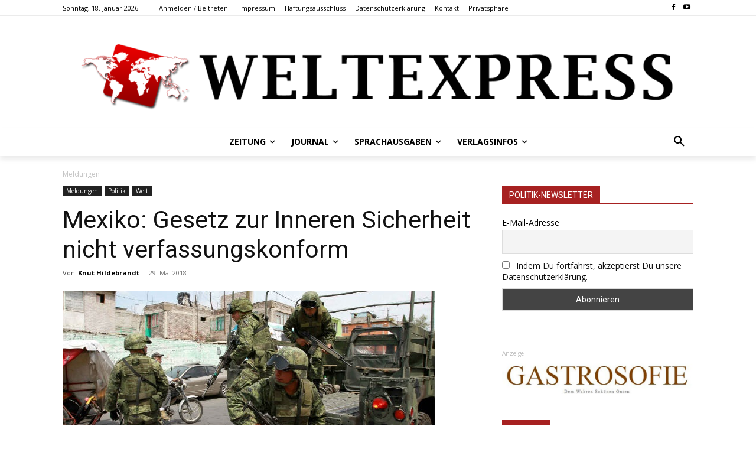

--- FILE ---
content_type: text/html; charset=UTF-8
request_url: https://weltexpress.info/mexiko-gesetz-zur-inneren-sicherheit-nicht-verfassungskonform/
body_size: 75300
content:
<!doctype html >
<html lang="de">
<head>
    <meta charset="UTF-8" />
    <title>Mexiko: Gesetz zur Inneren Sicherheit nicht verfassungskonform &#8211; WELTEXPRESS</title>
    <meta name="viewport" content="width=device-width, initial-scale=1.0">
    <link rel="pingback" href="https://weltexpress.info/xmlrpc.php" />
    <meta name='robots' content='index, follow, max-image-preview:large, max-snippet:-1, max-video-preview:-1' />
<link rel="icon" type="image/png" href="/wp-content/uploads/2025/12/favicon-192x192-1.jpg">
	<!-- This site is optimized with the Yoast SEO Premium plugin v26.7 (Yoast SEO v26.7) - https://yoast.com/wordpress/plugins/seo/ -->
	<link rel="canonical" href="https://weltexpress.info/mexiko-gesetz-zur-inneren-sicherheit-nicht-verfassungskonform/" />
	<meta property="og:locale" content="de_DE" />
	<meta property="og:type" content="article" />
	<meta property="og:title" content="Mexiko: Gesetz zur Inneren Sicherheit nicht verfassungskonform" />
	<meta property="og:description" content="Berlin, Deutschland (Weltexpress). Bayern hat ein neues Polizeigesetz, das schärfste seit 1945. Trotz starker Proteste wurde dieses Mitte Mai mit den Stimmen der CSU abgesegnet. Die Befugnisse der Polizei werden durch das Gesetz drastisch erweitert. Sie erhält Rechte, die bislang nur Nachrichtendiensten zugestanden wurden. Darüber hinaus dürfen die Beamten in Bayern in Zukunft sogar Handgranaten [&hellip;]" />
	<meta property="og:url" content="https://weltexpress.info/mexiko-gesetz-zur-inneren-sicherheit-nicht-verfassungskonform/" />
	<meta property="og:site_name" content="WELTEXPRESS" />
	<meta property="article:publisher" content="https://www.facebook.com/weltexpress" />
	<meta property="article:published_time" content="2018-05-29T12:30:23+00:00" />
	<meta property="og:image" content="https://weltexpress.info/wp-content/uploads/2017/12/militares-223_Copyright-desinformemonos.jpg" />
	<meta property="og:image:width" content="630" />
	<meta property="og:image:height" content="320" />
	<meta property="og:image:type" content="image/jpeg" />
	<meta name="author" content="Knut Hildebrandt" />
	<meta name="twitter:card" content="summary_large_image" />
	<meta name="twitter:label1" content="Verfasst von" />
	<meta name="twitter:data1" content="Knut Hildebrandt" />
	<meta name="twitter:label2" content="Geschätzte Lesezeit" />
	<meta name="twitter:data2" content="2 Minuten" />
	<script type="application/ld+json" class="yoast-schema-graph">{"@context":"https://schema.org","@graph":[{"@type":"Article","@id":"https://weltexpress.info/mexiko-gesetz-zur-inneren-sicherheit-nicht-verfassungskonform/#article","isPartOf":{"@id":"https://weltexpress.info/mexiko-gesetz-zur-inneren-sicherheit-nicht-verfassungskonform/"},"author":{"name":"Knut Hildebrandt","@id":"https://weltexpress.info/#/schema/person/64ac551c00abc20af75160eb16d850e3"},"headline":"Mexiko: Gesetz zur Inneren Sicherheit nicht verfassungskonform","datePublished":"2018-05-29T12:30:23+00:00","mainEntityOfPage":{"@id":"https://weltexpress.info/mexiko-gesetz-zur-inneren-sicherheit-nicht-verfassungskonform/"},"wordCount":356,"commentCount":0,"publisher":{"@id":"https://weltexpress.info/#organization"},"image":{"@id":"https://weltexpress.info/mexiko-gesetz-zur-inneren-sicherheit-nicht-verfassungskonform/#primaryimage"},"thumbnailUrl":"https://weltexpress.info/wp-content/uploads/2017/12/militares-223_Copyright-desinformemonos.jpg","keywords":["Bayern","Gesetz zur Inneren Sicherheit","Menschenrechte","Menschenrechtsverletzungen","Mexiko","Militär","Militäreinsatz","Polizei","Polizeigesetz","Sicherheitsgesetz","Verfassungsbeschwerde"],"articleSection":["Meldungen","Politik","Welt"],"inLanguage":"de","potentialAction":[{"@type":"CommentAction","name":"Comment","target":["https://weltexpress.info/mexiko-gesetz-zur-inneren-sicherheit-nicht-verfassungskonform/#respond"]}],"copyrightYear":"2018","copyrightHolder":{"@id":"https://weltexpress.info/#organization"}},{"@type":"WebPage","@id":"https://weltexpress.info/mexiko-gesetz-zur-inneren-sicherheit-nicht-verfassungskonform/","url":"https://weltexpress.info/mexiko-gesetz-zur-inneren-sicherheit-nicht-verfassungskonform/","name":"Mexiko: Gesetz zur Inneren Sicherheit nicht verfassungskonform &#8211; WELTEXPRESS","isPartOf":{"@id":"https://weltexpress.info/#website"},"primaryImageOfPage":{"@id":"https://weltexpress.info/mexiko-gesetz-zur-inneren-sicherheit-nicht-verfassungskonform/#primaryimage"},"image":{"@id":"https://weltexpress.info/mexiko-gesetz-zur-inneren-sicherheit-nicht-verfassungskonform/#primaryimage"},"thumbnailUrl":"https://weltexpress.info/wp-content/uploads/2017/12/militares-223_Copyright-desinformemonos.jpg","datePublished":"2018-05-29T12:30:23+00:00","breadcrumb":{"@id":"https://weltexpress.info/mexiko-gesetz-zur-inneren-sicherheit-nicht-verfassungskonform/#breadcrumb"},"inLanguage":"de","potentialAction":[{"@type":"ReadAction","target":["https://weltexpress.info/mexiko-gesetz-zur-inneren-sicherheit-nicht-verfassungskonform/"]}]},{"@type":"ImageObject","inLanguage":"de","@id":"https://weltexpress.info/mexiko-gesetz-zur-inneren-sicherheit-nicht-verfassungskonform/#primaryimage","url":"https://weltexpress.info/wp-content/uploads/2017/12/militares-223_Copyright-desinformemonos.jpg","contentUrl":"https://weltexpress.info/wp-content/uploads/2017/12/militares-223_Copyright-desinformemonos.jpg","width":630,"height":320,"caption":"Einsatz von Soldaten in Michoacán / Foto: desinformemonos"},{"@type":"BreadcrumbList","@id":"https://weltexpress.info/mexiko-gesetz-zur-inneren-sicherheit-nicht-verfassungskonform/#breadcrumb","itemListElement":[{"@type":"ListItem","position":1,"name":"Startseite","item":"https://weltexpress.info/"},{"@type":"ListItem","position":2,"name":"Mexiko: Gesetz zur Inneren Sicherheit nicht verfassungskonform"}]},{"@type":"WebSite","@id":"https://weltexpress.info/#website","url":"https://weltexpress.info/","name":"WELTEXPRESS","description":"Das Infoportal","publisher":{"@id":"https://weltexpress.info/#organization"},"potentialAction":[{"@type":"SearchAction","target":{"@type":"EntryPoint","urlTemplate":"https://weltexpress.info/?s={search_term_string}"},"query-input":{"@type":"PropertyValueSpecification","valueRequired":true,"valueName":"search_term_string"}}],"inLanguage":"de"},{"@type":"Organization","@id":"https://weltexpress.info/#organization","name":"WELTEXPRESS","url":"https://weltexpress.info/","logo":{"@type":"ImageObject","inLanguage":"de","@id":"https://weltexpress.info/#/schema/logo/image/","url":"https://weltexpress.info/wp-content/uploads/2021/01/WELTEXPRESS-Logo-Schriftzug-QF-Original-retinat-1024x128-Copyright-Muenzenberg-Medien.png","contentUrl":"https://weltexpress.info/wp-content/uploads/2021/01/WELTEXPRESS-Logo-Schriftzug-QF-Original-retinat-1024x128-Copyright-Muenzenberg-Medien.png","width":1024,"height":128,"caption":"WELTEXPRESS"},"image":{"@id":"https://weltexpress.info/#/schema/logo/image/"},"sameAs":["https://www.facebook.com/weltexpress"],"email":"redaktion@weltexpress.info"},{"@type":"Person","@id":"https://weltexpress.info/#/schema/person/64ac551c00abc20af75160eb16d850e3","name":"Knut Hildebrandt","image":{"@type":"ImageObject","inLanguage":"de","@id":"https://weltexpress.info/#/schema/person/image/","url":"https://weltexpress.info/wp-content/uploads/2016/07/Knut-Hildebrandt-Grouse-Mountain-Quadrat-Copyright-Knut-Hildebrandt-150x150.jpg","contentUrl":"https://weltexpress.info/wp-content/uploads/2016/07/Knut-Hildebrandt-Grouse-Mountain-Quadrat-Copyright-Knut-Hildebrandt-150x150.jpg","caption":"Knut Hildebrandt"},"url":"https://weltexpress.info/author/knut-hildebrandt/"}]}</script>
	<!-- / Yoast SEO Premium plugin. -->


<link rel='dns-prefetch' href='//fonts.googleapis.com' />
<link rel="alternate" type="application/rss+xml" title="WELTEXPRESS &raquo; Feed" href="https://weltexpress.info/feed/" />
<link rel="alternate" type="application/rss+xml" title="WELTEXPRESS &raquo; Kommentar-Feed" href="https://weltexpress.info/comments/feed/" />
<script consent-skip-blocker="1" data-skip-lazy-load="js-extra"  data-cfasync="false">
(function () {
  // Web Font Loader compatibility (https://github.com/typekit/webfontloader)
  var modules = {
    typekit: "https://use.typekit.net",
    google: "https://fonts.googleapis.com/"
  };

  var load = function (config) {
    setTimeout(function () {
      var a = window.consentApi;

      // Only when blocker is active
      if (a) {
        // Iterate all modules and handle in a single `WebFont.load`
        Object.keys(modules).forEach(function (module) {
          var newConfigWithoutOtherModules = JSON.parse(
            JSON.stringify(config)
          );
          Object.keys(modules).forEach(function (toRemove) {
            if (toRemove !== module) {
              delete newConfigWithoutOtherModules[toRemove];
            }
          });

          if (newConfigWithoutOtherModules[module]) {
            a.unblock(modules[module]).then(function () {
              var originalLoad = window.WebFont.load;
              if (originalLoad !== load) {
                originalLoad(newConfigWithoutOtherModules);
              }
            });
          }
        });
      }
    }, 0);
  };

  if (!window.WebFont) {
    window.WebFont = {
      load: load
    };
  }
})();
</script><style>[consent-id]:not(.rcb-content-blocker):not([consent-transaction-complete]):not([consent-visual-use-parent^="children:"]):not([consent-confirm]){opacity:0!important;}
.rcb-content-blocker+.rcb-content-blocker-children-fallback~*{display:none!important;}</style><link rel="preload" href="https://weltexpress.info/wp-content/2f65692aeb5cc6a8a2918f17756809e4/dist/2098209437.js?ver=975c5defe73b4b2fde03afbaa384a541" as="script" />
<link rel="preload" href="https://weltexpress.info/wp-content/2f65692aeb5cc6a8a2918f17756809e4/dist/1722076470.js?ver=64a64f3ab0d5ab261ad8ca6eebf70126" as="script" />
<link rel="preload" href="https://weltexpress.info/wp-content/plugins/real-cookie-banner/public/lib/animate.css/animate.min.css?ver=4.1.1" as="style" />
<link rel="alternate" type="application/rss+xml" title="WELTEXPRESS &raquo; Mexiko: Gesetz zur Inneren Sicherheit nicht verfassungskonform-Kommentar-Feed" href="https://weltexpress.info/mexiko-gesetz-zur-inneren-sicherheit-nicht-verfassungskonform/feed/" />
<script data-cfasync="false" type="text/javascript" defer src="https://weltexpress.info/wp-content/2f65692aeb5cc6a8a2918f17756809e4/dist/2098209437.js?ver=975c5defe73b4b2fde03afbaa384a541" id="real-cookie-banner-vendor-real-cookie-banner-banner-js"></script>
<script type="application/json" data-skip-lazy-load="js-extra" data-skip-moving="true" data-no-defer nitro-exclude data-alt-type="application/ld+json" data-dont-merge data-wpmeteor-nooptimize="true" data-cfasync="false" id="af746fe756c9ab21291f3bc23d0f008f01-js-extra">{"slug":"real-cookie-banner","textDomain":"real-cookie-banner","version":"5.2.10","restUrl":"https:\/\/weltexpress.info\/wp-json\/real-cookie-banner\/v1\/","restNamespace":"real-cookie-banner\/v1","restPathObfuscateOffset":"de77beec25bfc9dc","restRoot":"https:\/\/weltexpress.info\/wp-json\/","restQuery":{"_v":"5.2.10","_locale":"user"},"restNonce":"ff8046413b","restRecreateNonceEndpoint":"https:\/\/weltexpress.info\/wp-admin\/admin-ajax.php?action=rest-nonce","publicUrl":"https:\/\/weltexpress.info\/wp-content\/plugins\/real-cookie-banner\/public\/","chunkFolder":"dist","chunksLanguageFolder":"https:\/\/weltexpress.info\/wp-content\/languages\/mo-cache\/real-cookie-banner\/","chunks":{"chunk-config-tab-blocker.lite.js":["de_DE-83d48f038e1cf6148175589160cda67e","de_DE-e5c2f3318cd06f18a058318f5795a54b","de_DE-76129424d1eb6744d17357561a128725","de_DE-d3d8ada331df664d13fa407b77bc690b"],"chunk-config-tab-blocker.pro.js":["de_DE-ddf5ae983675e7b6eec2afc2d53654a2","de_DE-487d95eea292aab22c80aa3ae9be41f0","de_DE-ab0e642081d4d0d660276c9cebfe9f5d","de_DE-0f5f6074a855fa677e6086b82145bd50"],"chunk-config-tab-consent.lite.js":["de_DE-3823d7521a3fc2857511061e0d660408"],"chunk-config-tab-consent.pro.js":["de_DE-9cb9ecf8c1e8ce14036b5f3a5e19f098"],"chunk-config-tab-cookies.lite.js":["de_DE-1a51b37d0ef409906245c7ed80d76040","de_DE-e5c2f3318cd06f18a058318f5795a54b","de_DE-76129424d1eb6744d17357561a128725"],"chunk-config-tab-cookies.pro.js":["de_DE-572ee75deed92e7a74abba4b86604687","de_DE-487d95eea292aab22c80aa3ae9be41f0","de_DE-ab0e642081d4d0d660276c9cebfe9f5d"],"chunk-config-tab-dashboard.lite.js":["de_DE-f843c51245ecd2b389746275b3da66b6"],"chunk-config-tab-dashboard.pro.js":["de_DE-ae5ae8f925f0409361cfe395645ac077"],"chunk-config-tab-import.lite.js":["de_DE-66df94240f04843e5a208823e466a850"],"chunk-config-tab-import.pro.js":["de_DE-e5fee6b51986d4ff7a051d6f6a7b076a"],"chunk-config-tab-licensing.lite.js":["de_DE-e01f803e4093b19d6787901b9591b5a6"],"chunk-config-tab-licensing.pro.js":["de_DE-4918ea9704f47c2055904e4104d4ffba"],"chunk-config-tab-scanner.lite.js":["de_DE-b10b39f1099ef599835c729334e38429"],"chunk-config-tab-scanner.pro.js":["de_DE-752a1502ab4f0bebfa2ad50c68ef571f"],"chunk-config-tab-settings.lite.js":["de_DE-37978e0b06b4eb18b16164a2d9c93a2c"],"chunk-config-tab-settings.pro.js":["de_DE-e59d3dcc762e276255c8989fbd1f80e3"],"chunk-config-tab-tcf.lite.js":["de_DE-4f658bdbf0aa370053460bc9e3cd1f69","de_DE-e5c2f3318cd06f18a058318f5795a54b","de_DE-d3d8ada331df664d13fa407b77bc690b"],"chunk-config-tab-tcf.pro.js":["de_DE-e1e83d5b8a28f1f91f63b9de2a8b181a","de_DE-487d95eea292aab22c80aa3ae9be41f0","de_DE-0f5f6074a855fa677e6086b82145bd50"]},"others":{"customizeValuesBanner":"{\"layout\":{\"type\":\"dialog\",\"maxHeightEnabled\":false,\"maxHeight\":740,\"dialogMaxWidth\":530,\"dialogPosition\":\"middleCenter\",\"dialogMargin\":[0,0,0,0],\"bannerPosition\":\"bottom\",\"bannerMaxWidth\":1024,\"dialogBorderRadius\":3,\"borderRadius\":5,\"animationIn\":\"slideInUp\",\"animationInDuration\":500,\"animationInOnlyMobile\":true,\"animationOut\":\"none\",\"animationOutDuration\":500,\"animationOutOnlyMobile\":true,\"overlay\":true,\"overlayBg\":\"#000000\",\"overlayBgAlpha\":38,\"overlayBlur\":2},\"decision\":{\"acceptAll\":\"button\",\"acceptEssentials\":\"button\",\"showCloseIcon\":false,\"acceptIndividual\":\"link\",\"buttonOrder\":\"all,essential,save,individual\",\"showGroups\":false,\"groupsFirstView\":false,\"saveButton\":\"always\"},\"design\":{\"bg\":\"#ffffff\",\"textAlign\":\"center\",\"linkTextDecoration\":\"underline\",\"borderWidth\":0,\"borderColor\":\"#ffffff\",\"fontSize\":13,\"fontColor\":\"#2b2b2b\",\"fontInheritFamily\":true,\"fontFamily\":\"Arial, Helvetica, sans-serif\",\"fontWeight\":\"normal\",\"boxShadowEnabled\":true,\"boxShadowOffsetX\":0,\"boxShadowOffsetY\":5,\"boxShadowBlurRadius\":13,\"boxShadowSpreadRadius\":0,\"boxShadowColor\":\"#000000\",\"boxShadowColorAlpha\":20},\"headerDesign\":{\"inheritBg\":true,\"bg\":\"#f4f4f4\",\"inheritTextAlign\":true,\"textAlign\":\"center\",\"padding\":[17,20,15,20],\"logo\":\"\",\"logoRetina\":\"\",\"logoMaxHeight\":40,\"logoPosition\":\"left\",\"logoMargin\":[5,15,5,15],\"fontSize\":20,\"fontColor\":\"#2b2b2b\",\"fontInheritFamily\":true,\"fontFamily\":\"Arial, Helvetica, sans-serif\",\"fontWeight\":\"normal\",\"borderWidth\":1,\"borderColor\":\"#efefef\"},\"bodyDesign\":{\"padding\":[15,20,5,20],\"descriptionInheritFontSize\":true,\"descriptionFontSize\":13,\"dottedGroupsInheritFontSize\":true,\"dottedGroupsFontSize\":13,\"dottedGroupsBulletColor\":\"#15779b\",\"teachingsInheritTextAlign\":true,\"teachingsTextAlign\":\"center\",\"teachingsSeparatorActive\":true,\"teachingsSeparatorWidth\":50,\"teachingsSeparatorHeight\":1,\"teachingsSeparatorColor\":\"#a72121\",\"teachingsInheritFontSize\":false,\"teachingsFontSize\":12,\"teachingsInheritFontColor\":false,\"teachingsFontColor\":\"#7c7c7c\",\"accordionMargin\":[10,0,5,0],\"accordionPadding\":[5,10,5,10],\"accordionArrowType\":\"outlined\",\"accordionArrowColor\":\"#a72121\",\"accordionBg\":\"#ffffff\",\"accordionActiveBg\":\"#f9f9f9\",\"accordionHoverBg\":\"#efefef\",\"accordionBorderWidth\":1,\"accordionBorderColor\":\"#efefef\",\"accordionTitleFontSize\":12,\"accordionTitleFontColor\":\"#2b2b2b\",\"accordionTitleFontWeight\":\"normal\",\"accordionDescriptionMargin\":[5,0,0,0],\"accordionDescriptionFontSize\":12,\"accordionDescriptionFontColor\":\"#828282\",\"accordionDescriptionFontWeight\":\"normal\",\"acceptAllOneRowLayout\":false,\"acceptAllPadding\":[10,10,10,10],\"acceptAllBg\":\"#a72121\",\"acceptAllTextAlign\":\"center\",\"acceptAllFontSize\":18,\"acceptAllFontColor\":\"#ffffff\",\"acceptAllFontWeight\":\"normal\",\"acceptAllBorderWidth\":0,\"acceptAllBorderColor\":\"#000000\",\"acceptAllHoverBg\":\"#a54a4a\",\"acceptAllHoverFontColor\":\"#ffffff\",\"acceptAllHoverBorderColor\":\"#000000\",\"acceptEssentialsUseAcceptAll\":true,\"acceptEssentialsButtonType\":\"\",\"acceptEssentialsPadding\":[10,10,10,10],\"acceptEssentialsBg\":\"#efefef\",\"acceptEssentialsTextAlign\":\"center\",\"acceptEssentialsFontSize\":18,\"acceptEssentialsFontColor\":\"#0a0a0a\",\"acceptEssentialsFontWeight\":\"normal\",\"acceptEssentialsBorderWidth\":0,\"acceptEssentialsBorderColor\":\"#000000\",\"acceptEssentialsHoverBg\":\"#e8e8e8\",\"acceptEssentialsHoverFontColor\":\"#000000\",\"acceptEssentialsHoverBorderColor\":\"#000000\",\"acceptIndividualPadding\":[5,5,5,5],\"acceptIndividualBg\":\"#ffffff\",\"acceptIndividualTextAlign\":\"center\",\"acceptIndividualFontSize\":15,\"acceptIndividualFontColor\":\"#a72121\",\"acceptIndividualFontWeight\":\"normal\",\"acceptIndividualBorderWidth\":0,\"acceptIndividualBorderColor\":\"#000000\",\"acceptIndividualHoverBg\":\"#ffffff\",\"acceptIndividualHoverFontColor\":\"#a54a4a\",\"acceptIndividualHoverBorderColor\":\"#000000\"},\"footerDesign\":{\"poweredByLink\":true,\"inheritBg\":false,\"bg\":\"#fcfcfc\",\"inheritTextAlign\":true,\"textAlign\":\"center\",\"padding\":[10,20,15,20],\"fontSize\":14,\"fontColor\":\"#7c7c7c\",\"fontInheritFamily\":true,\"fontFamily\":\"Arial, Helvetica, sans-serif\",\"fontWeight\":\"normal\",\"hoverFontColor\":\"#2b2b2b\",\"borderWidth\":1,\"borderColor\":\"#efefef\",\"languageSwitcher\":\"flags\"},\"texts\":{\"headline\":\"Privatsph\\u00e4re-Einstellungen\",\"description\":\"Wir verwenden Cookies und \\u00e4hnliche Technologien auf unserer Website und verarbeiten personenbezogene Daten von dir (z.B. IP-Adresse), um z.B. Inhalte und Anzeigen zu personalisieren, Medien von Drittanbietern einzubinden oder Zugriffe auf unsere Website zu analysieren. Die Datenverarbeitung kann auch erst in Folge gesetzter Cookies stattfinden. Wir teilen diese Daten mit Dritten, die wir in den Privatsph\\u00e4re-Einstellungen benennen.<br \\\/><br \\\/>Die Datenverarbeitung kann mit deiner Einwilligung oder auf Basis eines berechtigten Interesses erfolgen, dem du in den Privatsph\\u00e4re-Einstellungen widersprechen kannst. Du hast das Recht, nicht einzuwilligen und deine Einwilligung zu einem sp\\u00e4teren Zeitpunkt zu \\u00e4ndern oder zu widerrufen. Weitere Informationen zur Verwendung deiner Daten findest du in unserer {{privacyPolicy}}Datenschutzerkl\\u00e4rung{{\\\/privacyPolicy}}.\",\"acceptAll\":\"Alle akzeptieren\",\"acceptEssentials\":\"Weiter ohne Einwilligung\",\"acceptIndividual\":\"Privatsph\\u00e4re-Einstellungen individuell festlegen\",\"poweredBy\":\"5\",\"dataProcessingInUnsafeCountries\":\"Einige Dienste verarbeiten personenbezogene Daten in unsicheren Drittl\\u00e4ndern. Indem du in die Nutzung dieser Services einwilligst, erkl\\u00e4rst du dich auch mit der Verarbeitung deiner Daten in diesen unsicheren Drittl\\u00e4ndern gem\\u00e4\\u00df {{legalBasis}} einverstanden. Dies birgt das Risiko, dass deine Daten von Beh\\u00f6rden zu Kontroll- und \\u00dcberwachungszwecken verarbeitet werden, m\\u00f6glicherweise ohne die M\\u00f6glichkeit eines Rechtsbehelfs.\",\"ageNoticeBanner\":\"Du bist unter {{minAge}} Jahre alt? Dann kannst du nicht in optionale Services einwilligen. Du kannst deine Eltern oder Erziehungsberechtigten bitten, mit dir in diese Services einzuwilligen.\",\"ageNoticeBlocker\":\"Du bist unter {{minAge}} Jahre alt? Leider darfst du diesem Service nicht selbst zustimmen, um diese Inhalte zu sehen. Bitte deine Eltern oder Erziehungsberechtigten, dem Service mit dir zuzustimmen!\",\"listServicesNotice\":\"Wenn du alle Services akzeptierst, erlaubst du, dass {{services}} geladen werden. Diese sind nach ihrem Zweck in Gruppen {{serviceGroups}} unterteilt (Zugeh\\u00f6rigkeit durch hochgestellte Zahlen gekennzeichnet).\",\"listServicesLegitimateInterestNotice\":\"Au\\u00dferdem werden die {{services}} auf der Grundlage eines berechtigten Interesses geladen.\",\"consentForwardingExternalHosts\":\"Deine Einwilligung gilt auch auf {{websites}}.\",\"blockerHeadline\":\"{{name}} aufgrund von Privatsph\\u00e4re-Einstellungen blockiert\",\"blockerLinkShowMissing\":\"Zeige alle Services, denen du noch zustimmen musst\",\"blockerLoadButton\":\"Erforderliche Services akzeptieren und Inhalte laden\",\"blockerAcceptInfo\":\"Wenn du die blockierten Inhalte l\\u00e4dst, werden deine Datenschutzeinstellungen angepasst. Inhalte aus diesem Service werden in Zukunft nicht mehr blockiert. Du hast das Recht, deine Entscheidung jederzeit zu widerrufen oder zu \\u00e4ndern.\",\"stickyHistory\":\"Historie der Privatsph\\u00e4re-Einstellungen\",\"stickyRevoke\":\"Einwilligungen widerrufen\",\"stickyRevokeSuccessMessage\":\"Du hast die Einwilligung f\\u00fcr Services mit dessen Cookies und Verarbeitung personenbezogener Daten erfolgreich widerrufen. Die Seite wird jetzt neu geladen!\",\"stickyChange\":\"Privatsph\\u00e4re-Einstellungen \\u00e4ndern\"},\"individualLayout\":{\"inheritDialogMaxWidth\":false,\"dialogMaxWidth\":970,\"inheritBannerMaxWidth\":true,\"bannerMaxWidth\":1980,\"descriptionTextAlign\":\"left\"},\"group\":{\"checkboxBg\":\"#f0f0f0\",\"checkboxBorderWidth\":1,\"checkboxBorderColor\":\"#d2d2d2\",\"checkboxActiveColor\":\"#ffffff\",\"checkboxActiveBg\":\"#15779b\",\"checkboxActiveBorderColor\":\"#11607d\",\"groupInheritBg\":true,\"groupBg\":\"#f4f4f4\",\"groupPadding\":[15,15,15,15],\"groupSpacing\":10,\"groupBorderRadius\":5,\"groupBorderWidth\":1,\"groupBorderColor\":\"#f4f4f4\",\"headlineFontSize\":16,\"headlineFontWeight\":\"normal\",\"headlineFontColor\":\"#2b2b2b\",\"descriptionFontSize\":14,\"descriptionFontColor\":\"#7c7c7c\",\"linkColor\":\"#7c7c7c\",\"linkHoverColor\":\"#2b2b2b\",\"detailsHideLessRelevant\":true},\"saveButton\":{\"useAcceptAll\":true,\"type\":\"button\",\"padding\":[10,10,10,10],\"bg\":\"#efefef\",\"textAlign\":\"center\",\"fontSize\":18,\"fontColor\":\"#0a0a0a\",\"fontWeight\":\"normal\",\"borderWidth\":0,\"borderColor\":\"#000000\",\"hoverBg\":\"#e8e8e8\",\"hoverFontColor\":\"#000000\",\"hoverBorderColor\":\"#000000\"},\"individualTexts\":{\"headline\":\"Individuelle Privatsph\\u00e4re-Einstellungen\",\"description\":\"Wir verwenden Cookies und \\u00e4hnliche Technologien auf unserer Website und verarbeiten personenbezogene Daten von dir (z.B. IP-Adresse), um z.B. Inhalte und Anzeigen zu personalisieren, Medien von Drittanbietern einzubinden oder Zugriffe auf unsere Website zu analysieren. Die Datenverarbeitung kann auch erst in Folge gesetzter Cookies stattfinden. Wir teilen diese Daten mit Dritten, die wir in den Privatsph\\u00e4re-Einstellungen benennen.<br \\\/><br \\\/>Die Datenverarbeitung kann mit deiner Einwilligung oder auf Basis eines berechtigten Interesses erfolgen, dem du in den Privatsph\\u00e4re-Einstellungen widersprechen kannst. Du hast das Recht, nicht einzuwilligen und deine Einwilligung zu einem sp\\u00e4teren Zeitpunkt zu \\u00e4ndern oder zu widerrufen. Weitere Informationen zur Verwendung deiner Daten findest du in unserer {{privacyPolicy}}Datenschutzerkl\\u00e4rung{{\\\/privacyPolicy}}.<br \\\/><br \\\/>Im Folgenden findest du eine \\u00dcbersicht \\u00fcber alle Services, die von dieser Website genutzt werden. Du kannst dir detaillierte Informationen zu jedem Service ansehen und ihm einzeln zustimmen oder von deinem Widerspruchsrecht Gebrauch machen.\",\"save\":\"Individuelle Auswahlen speichern\",\"showMore\":\"Service-Informationen anzeigen\",\"hideMore\":\"Service-Informationen ausblenden\",\"postamble\":\"\"},\"mobile\":{\"enabled\":true,\"maxHeight\":400,\"hideHeader\":false,\"alignment\":\"bottom\",\"scalePercent\":90,\"scalePercentVertical\":-50},\"sticky\":{\"enabled\":false,\"animationsEnabled\":true,\"alignment\":\"left\",\"bubbleBorderRadius\":50,\"icon\":\"fingerprint\",\"iconCustom\":\"\",\"iconCustomRetina\":\"\",\"iconSize\":30,\"iconColor\":\"#ffffff\",\"bubbleMargin\":[10,20,20,20],\"bubblePadding\":15,\"bubbleBg\":\"#15779b\",\"bubbleBorderWidth\":0,\"bubbleBorderColor\":\"#10556f\",\"boxShadowEnabled\":true,\"boxShadowOffsetX\":0,\"boxShadowOffsetY\":2,\"boxShadowBlurRadius\":5,\"boxShadowSpreadRadius\":1,\"boxShadowColor\":\"#105b77\",\"boxShadowColorAlpha\":40,\"bubbleHoverBg\":\"#ffffff\",\"bubbleHoverBorderColor\":\"#000000\",\"hoverIconColor\":\"#000000\",\"hoverIconCustom\":\"\",\"hoverIconCustomRetina\":\"\",\"menuFontSize\":16,\"menuBorderRadius\":5,\"menuItemSpacing\":10,\"menuItemPadding\":[5,10,5,10]},\"customCss\":{\"css\":\"\",\"antiAdBlocker\":\"y\"}}","isPro":false,"showProHints":false,"proUrl":"https:\/\/devowl.io\/de\/go\/real-cookie-banner?source=rcb-lite","showLiteNotice":true,"frontend":{"groups":"[{\"id\":90341,\"name\":\"Essenziell\",\"slug\":\"essenziell\",\"description\":\"Essenzielle Services sind f\\u00fcr die grundlegende Funktionalit\\u00e4t der Website erforderlich. Sie enthalten nur technisch notwendige Services. Diesen Services kann nicht widersprochen werden.\",\"isEssential\":true,\"isDefault\":true,\"items\":[{\"id\":101961,\"name\":\"WordPress Nutzer-Login\",\"purpose\":\"WordPress ist das Content-Management-System f\\u00fcr diese Website und erm\\u00f6glicht es registrierten Nutzern sich in dem System anzumelden. Die Cookies speichern die Anmeldedaten eines angemeldeten Benutzers als Hash, Anmeldestatus und Benutzer-ID sowie benutzerbezogene Einstellungen f\\u00fcr das WordPress Backend.\",\"providerContact\":{\"phone\":\"\",\"email\":\"\",\"link\":\"\"},\"isProviderCurrentWebsite\":true,\"provider\":\"WELTEXPRESS\",\"uniqueName\":\"wordpress-user-login\",\"isEmbeddingOnlyExternalResources\":false,\"legalBasis\":\"consent\",\"dataProcessingInCountries\":[],\"dataProcessingInCountriesSpecialTreatments\":[],\"technicalDefinitions\":[{\"type\":\"http\",\"name\":\"wordpress_*\",\"host\":\"weltexpress.info\",\"duration\":0,\"durationUnit\":\"y\",\"isSessionDuration\":true,\"purpose\":\"\"},{\"type\":\"http\",\"name\":\"wordpress_logged_in_*\",\"host\":\"weltexpress.info\",\"duration\":0,\"durationUnit\":\"y\",\"isSessionDuration\":true,\"purpose\":\"\"},{\"type\":\"http\",\"name\":\"wp-settings-*-*\",\"host\":\"weltexpress.info\",\"duration\":1,\"durationUnit\":\"y\",\"isSessionDuration\":false,\"purpose\":\"\"},{\"type\":\"http\",\"name\":\"wordpress_test_cookie\",\"host\":\"weltexpress.info\",\"duration\":0,\"durationUnit\":\"y\",\"isSessionDuration\":true,\"purpose\":\"\"}],\"codeDynamics\":[],\"providerPrivacyPolicyUrl\":\"https:\\\/\\\/weltexpress.info\\\/datenschutzerklaerung\\\/\",\"providerLegalNoticeUrl\":\"\",\"tagManagerOptInEventName\":\"\",\"tagManagerOptOutEventName\":\"\",\"googleConsentModeConsentTypes\":[],\"executePriority\":10,\"codeOptIn\":\"\",\"executeCodeOptInWhenNoTagManagerConsentIsGiven\":false,\"codeOptOut\":\"\",\"executeCodeOptOutWhenNoTagManagerConsentIsGiven\":false,\"deleteTechnicalDefinitionsAfterOptOut\":false,\"codeOnPageLoad\":\"\",\"presetId\":\"wordpress-user-login\"},{\"id\":101679,\"name\":\"Real Cookie Banner\",\"purpose\":\"Real Cookie Banner bittet Website-Besucher um die Einwilligung zum Setzen von Cookies und zur Verarbeitung personenbezogener Daten. Dazu wird jedem Website-Besucher eine UUID (pseudonyme Identifikation des Nutzers) zugewiesen, die bis zum Ablauf des Cookies zur Speicherung der Einwilligung g\\u00fcltig ist. Cookies werden dazu verwendet, um zu testen, ob Cookies gesetzt werden k\\u00f6nnen, um Referenz auf die dokumentierte Einwilligung zu speichern, um zu speichern, in welche Services aus welchen Service-Gruppen der Besucher eingewilligt hat, und, falls Einwilligung nach dem Transparency &amp; Consent Framework (TCF) eingeholt werden, um die Einwilligungen in TCF Partner, Zwecke, besondere Zwecke, Funktionen und besondere Funktionen zu speichern. Im Rahmen der Darlegungspflicht nach DSGVO wird die erhobene Einwilligung vollumf\\u00e4nglich dokumentiert. Dazu z\\u00e4hlt neben den Services und Service-Gruppen, in welche der Besucher eingewilligt hat, und falls Einwilligung nach dem TCF Standard eingeholt werden, in welche TCF Partner, Zwecke und Funktionen der Besucher eingewilligt hat, alle Einstellungen des Cookie Banners zum Zeitpunkt der Einwilligung als auch die technischen Umst\\u00e4nde (z.B. Gr\\u00f6\\u00dfe des Sichtbereichs bei der Einwilligung) und die Nutzerinteraktionen (z.B. Klick auf Buttons), die zur Einwilligung gef\\u00fchrt haben. Die Einwilligung wird pro Sprache einmal erhoben.\",\"providerContact\":{\"phone\":\"\",\"email\":\"\",\"link\":\"\"},\"isProviderCurrentWebsite\":true,\"provider\":\"WELTEXPRESS\",\"uniqueName\":\"real-cookie-banner\",\"isEmbeddingOnlyExternalResources\":false,\"legalBasis\":\"legal-requirement\",\"dataProcessingInCountries\":[],\"dataProcessingInCountriesSpecialTreatments\":[],\"technicalDefinitions\":[{\"type\":\"http\",\"name\":\"real_cookie_banner*\",\"host\":\".weltexpress.info\",\"duration\":365,\"durationUnit\":\"d\",\"isSessionDuration\":false,\"purpose\":\"Eindeutiger Identifikator f\\u00fcr die Einwilligung, aber nicht f\\u00fcr den Website-Besucher. Revisionshash f\\u00fcr die Einstellungen des Cookie-Banners (Texte, Farben, Funktionen, Servicegruppen, Dienste, Content Blocker usw.). IDs f\\u00fcr eingewilligte Services und Service-Gruppen.\"},{\"type\":\"http\",\"name\":\"real_cookie_banner*-tcf\",\"host\":\".weltexpress.info\",\"duration\":365,\"durationUnit\":\"d\",\"isSessionDuration\":false,\"purpose\":\"Im Rahmen von TCF gesammelte Einwilligungen, die im TC-String-Format gespeichert werden, einschlie\\u00dflich TCF-Vendoren, -Zwecke, -Sonderzwecke, -Funktionen und -Sonderfunktionen.\"},{\"type\":\"http\",\"name\":\"real_cookie_banner*-gcm\",\"host\":\".weltexpress.info\",\"duration\":365,\"durationUnit\":\"d\",\"isSessionDuration\":false,\"purpose\":\"Die im Google Consent Mode gesammelten Einwilligungen in die verschiedenen Einwilligungstypen (Zwecke) werden f\\u00fcr alle mit dem Google Consent Mode kompatiblen Services gespeichert.\"},{\"type\":\"http\",\"name\":\"real_cookie_banner-test\",\"host\":\".weltexpress.info\",\"duration\":365,\"durationUnit\":\"d\",\"isSessionDuration\":false,\"purpose\":\"Cookie, der gesetzt wurde, um die Funktionalit\\u00e4t von HTTP-Cookies zu testen. Wird sofort nach dem Test gel\\u00f6scht.\"},{\"type\":\"local\",\"name\":\"real_cookie_banner*\",\"host\":\"https:\\\/\\\/weltexpress.info\",\"duration\":1,\"durationUnit\":\"d\",\"isSessionDuration\":false,\"purpose\":\"Eindeutiger Identifikator f\\u00fcr die Einwilligung, aber nicht f\\u00fcr den Website-Besucher. Revisionshash f\\u00fcr die Einstellungen des Cookie-Banners (Texte, Farben, Funktionen, Service-Gruppen, Services, Content Blocker usw.). IDs f\\u00fcr eingewilligte Services und Service-Gruppen. Wird nur solange gespeichert, bis die Einwilligung auf dem Website-Server dokumentiert ist.\"},{\"type\":\"local\",\"name\":\"real_cookie_banner*-tcf\",\"host\":\"https:\\\/\\\/weltexpress.info\",\"duration\":1,\"durationUnit\":\"d\",\"isSessionDuration\":false,\"purpose\":\"Im Rahmen von TCF gesammelte Einwilligungen werden im TC-String-Format gespeichert, einschlie\\u00dflich TCF Vendoren, Zwecke, besondere Zwecke, Funktionen und besondere Funktionen. Wird nur solange gespeichert, bis die Einwilligung auf dem Website-Server dokumentiert ist.\"},{\"type\":\"local\",\"name\":\"real_cookie_banner*-gcm\",\"host\":\"https:\\\/\\\/weltexpress.info\",\"duration\":1,\"durationUnit\":\"d\",\"isSessionDuration\":false,\"purpose\":\"Im Rahmen des Google Consent Mode erfasste Einwilligungen werden f\\u00fcr alle mit dem Google Consent Mode kompatiblen Services in Einwilligungstypen (Zwecke) gespeichert. Wird nur solange gespeichert, bis die Einwilligung auf dem Website-Server dokumentiert ist.\"},{\"type\":\"local\",\"name\":\"real_cookie_banner-consent-queue*\",\"host\":\"https:\\\/\\\/weltexpress.info\",\"duration\":1,\"durationUnit\":\"d\",\"isSessionDuration\":false,\"purpose\":\"Lokale Zwischenspeicherung (Caching) der Auswahl im Cookie-Banner, bis der Server die Einwilligung dokumentiert; Dokumentation periodisch oder bei Seitenwechseln versucht, wenn der Server nicht verf\\u00fcgbar oder \\u00fcberlastet ist.\"}],\"codeDynamics\":[],\"providerPrivacyPolicyUrl\":\"https:\\\/\\\/weltexpress.info\\\/datenschutzerklaerung\\\/\",\"providerLegalNoticeUrl\":\"\",\"tagManagerOptInEventName\":\"\",\"tagManagerOptOutEventName\":\"\",\"googleConsentModeConsentTypes\":[],\"executePriority\":10,\"codeOptIn\":\"\",\"executeCodeOptInWhenNoTagManagerConsentIsGiven\":false,\"codeOptOut\":\"\",\"executeCodeOptOutWhenNoTagManagerConsentIsGiven\":false,\"deleteTechnicalDefinitionsAfterOptOut\":false,\"codeOnPageLoad\":\"\",\"presetId\":\"real-cookie-banner\"}]},{\"id\":90342,\"name\":\"Funktional\",\"slug\":\"funktional\",\"description\":\"Funktionale Services sind notwendig, um \\u00fcber die wesentliche Funktionalit\\u00e4t der Website hinausgehende Features wie h\\u00fcbschere Schriftarten, Videowiedergabe oder interaktive Web 2.0-Features bereitzustellen. Inhalte von z.B. Video- und Social Media-Plattformen sind standardm\\u00e4\\u00dfig gesperrt und k\\u00f6nnen zugestimmt werden. Wenn dem Service zugestimmt wird, werden diese Inhalte automatisch ohne weitere manuelle Einwilligung geladen.\",\"isEssential\":false,\"isDefault\":true,\"items\":[{\"id\":101966,\"name\":\"Twitter (embedded tweet)\",\"purpose\":\"Twitter erlaubt es Inhalte, die auf twitter.com gepostet werden, direkt in Websites einzubetten. Die Cookies werden verwendet, um besuchte Websites und detaillierte Statistiken \\u00fcber das Nutzerverhalten zu sammeln. Diese Daten k\\u00f6nnen mit den Daten der auf twitter.com registrierten Nutzer verkn\\u00fcpft werden.\",\"providerContact\":{\"phone\":\"\",\"email\":\"\",\"link\":\"\"},\"isProviderCurrentWebsite\":false,\"provider\":\"Twitter Inc.\",\"uniqueName\":\"twitter-tweet\",\"isEmbeddingOnlyExternalResources\":false,\"legalBasis\":\"consent\",\"dataProcessingInCountries\":[\"US\"],\"dataProcessingInCountriesSpecialTreatments\":[],\"technicalDefinitions\":[{\"type\":\"http\",\"name\":\"_twitter_sess\",\"host\":\".twitter.com\",\"duration\":0,\"durationUnit\":\"y\",\"isSessionDuration\":true,\"purpose\":\"\"},{\"type\":\"http\",\"name\":\"gt\",\"host\":\".twitter.com\",\"duration\":3,\"durationUnit\":\"h\",\"isSessionDuration\":false,\"purpose\":\"\"},{\"type\":\"http\",\"name\":\"ct0\",\"host\":\".twitter.com\",\"duration\":6,\"durationUnit\":\"h\",\"isSessionDuration\":false,\"purpose\":\"\"},{\"type\":\"http\",\"name\":\"guest_id\",\"host\":\".twitter.com\",\"duration\":2,\"durationUnit\":\"y\",\"isSessionDuration\":false,\"purpose\":\"\"},{\"type\":\"http\",\"name\":\"personalization_id\",\"host\":\".twitter.com\",\"duration\":2,\"durationUnit\":\"y\",\"isSessionDuration\":false,\"purpose\":\"\"},{\"type\":\"http\",\"name\":\"twid\",\"host\":\".twitter.com\",\"duration\":5,\"durationUnit\":\"y\",\"isSessionDuration\":false,\"purpose\":\"\"},{\"type\":\"http\",\"name\":\"auth_token\",\"host\":\".twitter.com\",\"duration\":5,\"durationUnit\":\"y\",\"isSessionDuration\":false,\"purpose\":\"\"},{\"type\":\"http\",\"name\":\"remember_checked_on\",\"host\":\".twitter.com\",\"duration\":5,\"durationUnit\":\"y\",\"isSessionDuration\":false,\"purpose\":\"\"},{\"type\":\"http\",\"name\":\"ads_prefs\",\"host\":\".twitter.com\",\"duration\":5,\"durationUnit\":\"y\",\"isSessionDuration\":false,\"purpose\":\"\"},{\"type\":\"http\",\"name\":\"dnt\",\"host\":\".twitter.com\",\"duration\":2,\"durationUnit\":\"y\",\"isSessionDuration\":false,\"purpose\":\"\"},{\"type\":\"http\",\"name\":\"kdt\",\"host\":\".twitter.com\",\"duration\":2,\"durationUnit\":\"y\",\"isSessionDuration\":false,\"purpose\":\"\"},{\"type\":\"local\",\"name\":\"__widgetsettings\",\"host\":\"platform.twitter.com\",\"duration\":0,\"durationUnit\":\"y\",\"isSessionDuration\":false,\"purpose\":\"\"},{\"type\":\"local\",\"name\":\"local_storage_support_test\",\"host\":\"platform.twitter.com\",\"duration\":0,\"durationUnit\":\"y\",\"isSessionDuration\":false,\"purpose\":\"\"},{\"type\":\"http\",\"name\":\"_gat\",\"host\":\".twitter.com\",\"duration\":1,\"durationUnit\":\"h\",\"isSessionDuration\":false,\"purpose\":\"\"},{\"type\":\"http\",\"name\":\"_ga\",\"host\":\".twitter.com\",\"duration\":2,\"durationUnit\":\"y\",\"isSessionDuration\":false,\"purpose\":\"\"},{\"type\":\"http\",\"name\":\"_gid\",\"host\":\".twitter.com\",\"duration\":1,\"durationUnit\":\"d\",\"isSessionDuration\":false,\"purpose\":\"\"}],\"codeDynamics\":[],\"providerPrivacyPolicyUrl\":\"https:\\\/\\\/twitter.com\\\/en\\\/privacy\",\"providerLegalNoticeUrl\":\"\",\"tagManagerOptInEventName\":\"\",\"tagManagerOptOutEventName\":\"\",\"googleConsentModeConsentTypes\":[],\"executePriority\":10,\"codeOptIn\":\"\",\"executeCodeOptInWhenNoTagManagerConsentIsGiven\":false,\"codeOptOut\":\"\",\"executeCodeOptOutWhenNoTagManagerConsentIsGiven\":false,\"deleteTechnicalDefinitionsAfterOptOut\":false,\"codeOnPageLoad\":\"\",\"presetId\":\"twitter-tweet\"},{\"id\":101964,\"name\":\"Gravatar (Avatar images)\",\"purpose\":\"Gravatar ist ein Dienst, bei dem Personen ihre E-Mail-Adresse mit einem Avatar-Bild verkn\\u00fcpfen k\\u00f6nnen, dass beispielsweise im Kommentarbereich geladen wird. Auf dem Client des Nutzers werden keine Cookies im technischen Sinne gesetzt, aber es werden technische und pers\\u00f6nliche Daten wie z.B. die IP-Adresse vom Client zum Server des Diensteanbieters \\u00fcbertragen, um die Nutzung des Dienstes zu erm\\u00f6glichen.\",\"providerContact\":{\"phone\":\"\",\"email\":\"\",\"link\":\"\"},\"isProviderCurrentWebsite\":false,\"provider\":\"Automattic Inc.\",\"uniqueName\":\"gravatar-avatar-images\",\"isEmbeddingOnlyExternalResources\":true,\"legalBasis\":\"consent\",\"dataProcessingInCountries\":[\"US\"],\"dataProcessingInCountriesSpecialTreatments\":[],\"technicalDefinitions\":[{\"type\":\"http\",\"name\":\"\",\"host\":\"\",\"duration\":0,\"durationUnit\":\"y\",\"isSessionDuration\":false,\"purpose\":\"\"}],\"codeDynamics\":[],\"providerPrivacyPolicyUrl\":\"https:\\\/\\\/automattic.com\\\/privacy\\\/\",\"providerLegalNoticeUrl\":\"\",\"tagManagerOptInEventName\":\"\",\"tagManagerOptOutEventName\":\"\",\"googleConsentModeConsentTypes\":[],\"executePriority\":10,\"codeOptIn\":\"\",\"executeCodeOptInWhenNoTagManagerConsentIsGiven\":false,\"codeOptOut\":\"\",\"executeCodeOptOutWhenNoTagManagerConsentIsGiven\":false,\"deleteTechnicalDefinitionsAfterOptOut\":false,\"codeOnPageLoad\":\"\",\"presetId\":\"gravatar-avatar-images\"},{\"id\":101962,\"name\":\"Google Maps\",\"purpose\":\"Google Maps zeigt Karten auf der Website als Iframe oder \\u00fcber JavaScript direkt eingebettet als Teil der Website an. Auf dem Client-Ger\\u00e4t des Nutzers werden keine Cookies im technischen Sinne gesetzt, aber es werden technische und pers\\u00f6nliche Daten wie z.B. die IP-Adresse vom Client an den Server des Diensteanbieters \\u00fcbertragen, um die Nutzung des Dienstes zu erm\\u00f6glichen.\",\"providerContact\":{\"phone\":\"\",\"email\":\"\",\"link\":\"\"},\"isProviderCurrentWebsite\":false,\"provider\":\"Google Ireland Limited\",\"uniqueName\":\"google-maps\",\"isEmbeddingOnlyExternalResources\":true,\"legalBasis\":\"consent\",\"dataProcessingInCountries\":[\"US\"],\"dataProcessingInCountriesSpecialTreatments\":[],\"technicalDefinitions\":[{\"type\":\"http\",\"name\":\"\",\"host\":\"\",\"duration\":0,\"durationUnit\":\"y\",\"isSessionDuration\":false,\"purpose\":\"\"}],\"codeDynamics\":[],\"providerPrivacyPolicyUrl\":\"https:\\\/\\\/policies.google.com\\\/privacy\",\"providerLegalNoticeUrl\":\"\",\"tagManagerOptInEventName\":\"\",\"tagManagerOptOutEventName\":\"\",\"googleConsentModeConsentTypes\":[],\"executePriority\":10,\"codeOptIn\":\"\",\"executeCodeOptInWhenNoTagManagerConsentIsGiven\":false,\"codeOptOut\":\"\",\"executeCodeOptOutWhenNoTagManagerConsentIsGiven\":false,\"deleteTechnicalDefinitionsAfterOptOut\":false,\"codeOnPageLoad\":\"\",\"presetId\":\"google-maps\"},{\"id\":101959,\"name\":\"Emojis\",\"purpose\":\"WordPress Emoji ist ein Emoji-Set, das von wordpress.org geladen wird. Es werden keine Cookies im technischen Sinne auf dem Client des Nutzers gesetzt, jedoch werden technische und personenbezogene Daten wie die IP-Adresse vom Client an den Server des Dienstanbieters \\u00fcbertragen, um die Nutzung des Dienstes zu erm\\u00f6glichen.\",\"providerContact\":{\"phone\":\"\",\"email\":\"\",\"link\":\"\"},\"isProviderCurrentWebsite\":false,\"provider\":\"WordPress.org\",\"uniqueName\":\"wordpress-emojis\",\"isEmbeddingOnlyExternalResources\":true,\"legalBasis\":\"consent\",\"dataProcessingInCountries\":[\"US\"],\"dataProcessingInCountriesSpecialTreatments\":[],\"technicalDefinitions\":[{\"type\":\"http\",\"name\":\"\",\"host\":\"\",\"duration\":0,\"durationUnit\":\"y\",\"isSessionDuration\":false,\"purpose\":\"\"}],\"codeDynamics\":[],\"providerPrivacyPolicyUrl\":\"https:\\\/\\\/de.wordpress.org\\\/about\\\/privacy\\\/\",\"providerLegalNoticeUrl\":\"\",\"tagManagerOptInEventName\":\"\",\"tagManagerOptOutEventName\":\"\",\"googleConsentModeConsentTypes\":[],\"executePriority\":10,\"codeOptIn\":\"\",\"executeCodeOptInWhenNoTagManagerConsentIsGiven\":false,\"codeOptOut\":\"\",\"executeCodeOptOutWhenNoTagManagerConsentIsGiven\":false,\"deleteTechnicalDefinitionsAfterOptOut\":false,\"codeOnPageLoad\":\"\",\"presetId\":\"wordpress-emojis\"},{\"id\":101958,\"name\":\"Kommentare\",\"purpose\":\"WordPress als Content Management System bietet die M\\u00f6glichkeit, Kommentare unter Blog-Beitr\\u00e4gen und \\u00e4hnlichen Inhalten zu schreiben. Das Cookie speichert den Namen, die E-Mail-Adresse und die Website eines Kommentators, um sie wieder anzuzeigen, wenn der Kommentator einen weiteren Kommentar auf dieser Website schreiben m\\u00f6chte.\",\"providerContact\":{\"phone\":\"\",\"email\":\"\",\"link\":\"\"},\"isProviderCurrentWebsite\":true,\"provider\":\"WELTEXPRESS\",\"uniqueName\":\"wordpress-comments\",\"isEmbeddingOnlyExternalResources\":false,\"legalBasis\":\"consent\",\"dataProcessingInCountries\":[],\"dataProcessingInCountriesSpecialTreatments\":[],\"technicalDefinitions\":[{\"type\":\"http\",\"name\":\"comment_author_*\",\"host\":\"weltexpress.info\",\"duration\":1,\"durationUnit\":\"y\",\"isSessionDuration\":false,\"purpose\":\"\"},{\"type\":\"http\",\"name\":\"comment_author_email_*\",\"host\":\"weltexpress.info\",\"duration\":1,\"durationUnit\":\"y\",\"isSessionDuration\":false,\"purpose\":\"\"},{\"type\":\"http\",\"name\":\"comment_author_url_*\",\"host\":\"weltexpress.info\",\"duration\":1,\"durationUnit\":\"y\",\"isSessionDuration\":false,\"purpose\":\"\"}],\"codeDynamics\":[],\"providerPrivacyPolicyUrl\":\"https:\\\/\\\/weltexpress.info\\\/datenschutzerklaerung\\\/\",\"providerLegalNoticeUrl\":\"\",\"tagManagerOptInEventName\":\"\",\"tagManagerOptOutEventName\":\"\",\"googleConsentModeConsentTypes\":[],\"executePriority\":10,\"codeOptIn\":\"base64-encoded:[base64]\",\"executeCodeOptInWhenNoTagManagerConsentIsGiven\":false,\"codeOptOut\":\"\",\"executeCodeOptOutWhenNoTagManagerConsentIsGiven\":false,\"deleteTechnicalDefinitionsAfterOptOut\":false,\"codeOnPageLoad\":\"\",\"presetId\":\"wordpress-comments\"},{\"id\":101956,\"name\":\"YouTube\",\"purpose\":\"YouTube erm\\u00f6glicht die direkte Einbettung von auf youtube.com ver\\u00f6ffentlichten Inhalten in Websites. Die Cookies werden verwendet, um besuchte Websites und detaillierte Statistiken \\u00fcber das Nutzerverhalten zu sammeln. Diese Daten k\\u00f6nnen mit den Daten der auf youtube.com und google.com angemeldeten Nutzer verkn\\u00fcpft werden.\",\"providerContact\":{\"phone\":\"\",\"email\":\"\",\"link\":\"\"},\"isProviderCurrentWebsite\":false,\"provider\":\"Google Ireland Limited\",\"uniqueName\":\"youtube\",\"isEmbeddingOnlyExternalResources\":false,\"legalBasis\":\"consent\",\"dataProcessingInCountries\":[\"US\"],\"dataProcessingInCountriesSpecialTreatments\":[],\"technicalDefinitions\":[{\"type\":\"http\",\"name\":\"SIDCC\",\"host\":\".youtube.com\",\"duration\":1,\"durationUnit\":\"y\",\"isSessionDuration\":false,\"purpose\":\"\"},{\"type\":\"http\",\"name\":\"__Secure-3PAPISID\",\"host\":\".youtube.com\",\"duration\":2,\"durationUnit\":\"y\",\"isSessionDuration\":false,\"purpose\":\"\"},{\"type\":\"http\",\"name\":\"__Secure-APISID\",\"host\":\".youtube.com\",\"duration\":1,\"durationUnit\":\"mo\",\"isSessionDuration\":false,\"purpose\":\"\"},{\"type\":\"http\",\"name\":\"SAPISID\",\"host\":\".youtube.com\",\"duration\":2,\"durationUnit\":\"y\",\"isSessionDuration\":false,\"purpose\":\"\"},{\"type\":\"http\",\"name\":\"SSID\",\"host\":\".youtube.com\",\"duration\":2,\"durationUnit\":\"y\",\"isSessionDuration\":false,\"purpose\":\"\"},{\"type\":\"http\",\"name\":\"1P_JAR\",\"host\":\".youtube.com\",\"duration\":1,\"durationUnit\":\"mo\",\"isSessionDuration\":false,\"purpose\":\"\"},{\"type\":\"http\",\"name\":\"SEARCH_SAMESITE\",\"host\":\".youtube.com\",\"duration\":6,\"durationUnit\":\"mo\",\"isSessionDuration\":false,\"purpose\":\"\"},{\"type\":\"http\",\"name\":\"YSC\",\"host\":\".youtube.com\",\"duration\":0,\"durationUnit\":\"y\",\"isSessionDuration\":true,\"purpose\":\"\"},{\"type\":\"http\",\"name\":\"LOGIN_INFO\",\"host\":\".youtube.com\",\"duration\":2,\"durationUnit\":\"y\",\"isSessionDuration\":false,\"purpose\":\"\"},{\"type\":\"http\",\"name\":\"HSID\",\"host\":\".youtube.com\",\"duration\":2,\"durationUnit\":\"y\",\"isSessionDuration\":false,\"purpose\":\"\"},{\"type\":\"http\",\"name\":\"VISITOR_INFO1_LIVE\",\"host\":\".youtube.com\",\"duration\":6,\"durationUnit\":\"mo\",\"isSessionDuration\":false,\"purpose\":\"\"},{\"type\":\"http\",\"name\":\"CONSENT\",\"host\":\".youtube.com\",\"duration\":18,\"durationUnit\":\"y\",\"isSessionDuration\":false,\"purpose\":\"\"},{\"type\":\"http\",\"name\":\"__Secure-SSID\",\"host\":\".youtube.com\",\"duration\":1,\"durationUnit\":\"mo\",\"isSessionDuration\":false,\"purpose\":\"\"},{\"type\":\"http\",\"name\":\"__Secure-HSID\",\"host\":\".youtube.com\",\"duration\":1,\"durationUnit\":\"mo\",\"isSessionDuration\":false,\"purpose\":\"\"},{\"type\":\"http\",\"name\":\"APISID\",\"host\":\".youtube.com\",\"duration\":2,\"durationUnit\":\"y\",\"isSessionDuration\":false,\"purpose\":\"\"},{\"type\":\"http\",\"name\":\"__Secure-3PSID\",\"host\":\".youtube.com\",\"duration\":2,\"durationUnit\":\"y\",\"isSessionDuration\":false,\"purpose\":\"\"},{\"type\":\"http\",\"name\":\"PREF\",\"host\":\".youtube.com\",\"duration\":8,\"durationUnit\":\"mo\",\"isSessionDuration\":false,\"purpose\":\"\"},{\"type\":\"http\",\"name\":\"SID\",\"host\":\".youtube.com\",\"duration\":2,\"durationUnit\":\"y\",\"isSessionDuration\":false,\"purpose\":\"\"},{\"type\":\"http\",\"name\":\"s_gl\",\"host\":\".youtube.com\",\"duration\":0,\"durationUnit\":\"y\",\"isSessionDuration\":true,\"purpose\":\"\"},{\"type\":\"http\",\"name\":\"SIDCC\",\"host\":\".google.com\",\"duration\":1,\"durationUnit\":\"y\",\"isSessionDuration\":false,\"purpose\":\"\"},{\"type\":\"http\",\"name\":\"__Secure-3PAPISID\",\"host\":\".google.com\",\"duration\":2,\"durationUnit\":\"y\",\"isSessionDuration\":false,\"purpose\":\"\"},{\"type\":\"http\",\"name\":\"SAPISID\",\"host\":\".google.com\",\"duration\":2,\"durationUnit\":\"y\",\"isSessionDuration\":false,\"purpose\":\"\"},{\"type\":\"http\",\"name\":\"APISID\",\"host\":\".google.com\",\"duration\":2,\"durationUnit\":\"y\",\"isSessionDuration\":false,\"purpose\":\"\"},{\"type\":\"http\",\"name\":\"SSID\",\"host\":\".google.com\",\"duration\":2,\"durationUnit\":\"y\",\"isSessionDuration\":false,\"purpose\":\"\"},{\"type\":\"http\",\"name\":\"HSID\",\"host\":\".google.com\",\"duration\":2,\"durationUnit\":\"y\",\"isSessionDuration\":false,\"purpose\":\"\"},{\"type\":\"http\",\"name\":\"__Secure-3PSID\",\"host\":\".google.com\",\"duration\":2,\"durationUnit\":\"y\",\"isSessionDuration\":false,\"purpose\":\"\"},{\"type\":\"http\",\"name\":\"SID\",\"host\":\".google.com\",\"duration\":2,\"durationUnit\":\"y\",\"isSessionDuration\":false,\"purpose\":\"\"},{\"type\":\"http\",\"name\":\"CONSENT\",\"host\":\".google.com\",\"duration\":18,\"durationUnit\":\"y\",\"isSessionDuration\":false,\"purpose\":\"\"},{\"type\":\"http\",\"name\":\"NID\",\"host\":\".google.com\",\"duration\":6,\"durationUnit\":\"mo\",\"isSessionDuration\":false,\"purpose\":\"\"},{\"type\":\"http\",\"name\":\"1P_JAR\",\"host\":\".google.com\",\"duration\":1,\"durationUnit\":\"mo\",\"isSessionDuration\":false,\"purpose\":\"\"},{\"type\":\"http\",\"name\":\"DV\",\"host\":\"www.google.com\",\"duration\":1,\"durationUnit\":\"m\",\"isSessionDuration\":false,\"purpose\":\"\"}],\"codeDynamics\":[],\"providerPrivacyPolicyUrl\":\"https:\\\/\\\/policies.google.com\\\/privacy\",\"providerLegalNoticeUrl\":\"\",\"tagManagerOptInEventName\":\"\",\"tagManagerOptOutEventName\":\"\",\"googleConsentModeConsentTypes\":[],\"executePriority\":10,\"codeOptIn\":\"\",\"executeCodeOptInWhenNoTagManagerConsentIsGiven\":false,\"codeOptOut\":\"\",\"executeCodeOptOutWhenNoTagManagerConsentIsGiven\":false,\"deleteTechnicalDefinitionsAfterOptOut\":false,\"codeOnPageLoad\":\"\",\"presetId\":\"youtube\"},{\"id\":101952,\"name\":\"Google Fonts\",\"purpose\":\"Google Fonts ist ein Dienst, der Schriften, die nicht auf dem Client-Ger\\u00e4t des Nutzers installiert sind, herunterl\\u00e4dt und in die Website einbettet. Auf dem Client-Ger\\u00e4t des Nutzers werden keine Cookies im technischen Sinne gesetzt, aber es werden technische und pers\\u00f6nliche Daten wie z.B. die IP-Adresse vom Client an den Server des Dienstanbieters \\u00fcbertragen, um die Nutzung des Dienstes zu erm\\u00f6glichen.\",\"providerContact\":{\"phone\":\"\",\"email\":\"\",\"link\":\"\"},\"isProviderCurrentWebsite\":false,\"provider\":\"Google Ireland Limited\",\"uniqueName\":\"google-fonts\",\"isEmbeddingOnlyExternalResources\":true,\"legalBasis\":\"consent\",\"dataProcessingInCountries\":[\"US\"],\"dataProcessingInCountriesSpecialTreatments\":[],\"technicalDefinitions\":[{\"type\":\"http\",\"name\":\"\",\"host\":\"\",\"duration\":0,\"durationUnit\":\"y\",\"isSessionDuration\":false,\"purpose\":\"\"}],\"codeDynamics\":[],\"providerPrivacyPolicyUrl\":\"https:\\\/\\\/policies.google.com\\\/privacy\",\"providerLegalNoticeUrl\":\"\",\"tagManagerOptInEventName\":\"\",\"tagManagerOptOutEventName\":\"\",\"googleConsentModeConsentTypes\":[],\"executePriority\":10,\"codeOptIn\":\"\",\"executeCodeOptInWhenNoTagManagerConsentIsGiven\":false,\"codeOptOut\":\"\",\"executeCodeOptOutWhenNoTagManagerConsentIsGiven\":false,\"deleteTechnicalDefinitionsAfterOptOut\":false,\"codeOnPageLoad\":\"base64-encoded:[base64]\",\"presetId\":\"google-fonts\"}]},{\"id\":90343,\"name\":\"Statistik\",\"slug\":\"statistik\",\"description\":\"Statistik-Services werden ben\\u00f6tigt, um pseudonymisierte Daten \\u00fcber die Besucher der Website zu sammeln. Die Daten erm\\u00f6glichen es uns, die Besucher besser zu verstehen und die Website zu optimieren.\",\"isEssential\":false,\"isDefault\":true,\"items\":[{\"id\":101954,\"name\":\"Google Analytics\",\"purpose\":\"Google Analytics ist ein Dienst zur Erstellung detaillierter Statistiken zum Nutzerverhalten auf der Website. Die Cookies werden verwendet, um Benutzer zu unterscheiden, kampagnenbezogene Informationen f\\u00fcr und von dem Benutzer zu speichern und um Daten aus mehreren Seitenaufrufen zu verkn\\u00fcpfen.\",\"providerContact\":{\"phone\":\"\",\"email\":\"\",\"link\":\"\"},\"isProviderCurrentWebsite\":false,\"provider\":\"Google Ireland Limited\",\"uniqueName\":\"google-analytics-analytics-4\",\"isEmbeddingOnlyExternalResources\":false,\"legalBasis\":\"consent\",\"dataProcessingInCountries\":[\"US\"],\"dataProcessingInCountriesSpecialTreatments\":[],\"technicalDefinitions\":[{\"type\":\"http\",\"name\":\"_ga\",\"host\":\".weltexpress.info\",\"duration\":2,\"durationUnit\":\"y\",\"isSessionDuration\":false,\"purpose\":\"\"},{\"type\":\"http\",\"name\":\"_ga_*\",\"host\":\".weltexpress.info\",\"duration\":2,\"durationUnit\":\"y\",\"isSessionDuration\":false,\"purpose\":\"\"}],\"codeDynamics\":{\"gaMeasurementId\":\"G-49JJJ8TPGZ\"},\"providerPrivacyPolicyUrl\":\"https:\\\/\\\/policies.google.com\\\/privacy\",\"providerLegalNoticeUrl\":\"\",\"tagManagerOptInEventName\":\"\",\"tagManagerOptOutEventName\":\"\",\"googleConsentModeConsentTypes\":[],\"executePriority\":10,\"codeOptIn\":\"base64-encoded:[base64]\",\"executeCodeOptInWhenNoTagManagerConsentIsGiven\":false,\"codeOptOut\":\"\",\"executeCodeOptOutWhenNoTagManagerConsentIsGiven\":false,\"deleteTechnicalDefinitionsAfterOptOut\":true,\"codeOnPageLoad\":\"\",\"presetId\":\"google-analytics-analytics-4\"}]}]","links":[{"id":108895,"label":"Datenschutzerkl\u00e4rung","pageType":"privacyPolicy","isExternalUrl":false,"pageId":42985,"url":"https:\/\/weltexpress.info\/datenschutzerklaerung\/","hideCookieBanner":true,"isTargetBlank":true},{"id":108896,"label":"Impressum","pageType":"legalNotice","isExternalUrl":false,"pageId":1337,"url":"https:\/\/weltexpress.info\/impressum\/","hideCookieBanner":true,"isTargetBlank":true}],"websiteOperator":{"address":"","country":"","contactEmail":"base64-encoded:aW5mb0B3ZWx0ZXhwcmVzcy5pbmZv","contactPhone":"","contactFormUrl":false},"blocker":[{"id":101967,"name":"Twitter (embedded tweet)","description":"","rules":["*twitter.com*","http:\/\/t.co*","https:\/\/t.co*","*twimg.com*","blockquote[class=\"twitter-tweet\"]","a[class*=\"twitter-timeline\"]"],"criteria":"services","tcfVendors":[],"tcfPurposes":[1],"services":[101966],"isVisual":true,"visualType":"default","visualMediaThumbnail":"0","visualContentType":"","isVisualDarkMode":false,"visualBlur":0,"visualDownloadThumbnail":false,"visualHeroButtonText":"","shouldForceToShowVisual":true,"presetId":"twitter-tweet","visualThumbnail":null},{"id":101965,"name":"Gravatar","description":"","rules":["*gravatar.com\/avatar*","*.gravatar.com"],"criteria":"services","tcfVendors":[],"tcfPurposes":[1],"services":[101964],"isVisual":true,"visualType":"default","visualMediaThumbnail":"0","visualContentType":"","isVisualDarkMode":false,"visualBlur":0,"visualDownloadThumbnail":false,"visualHeroButtonText":"","shouldForceToShowVisual":false,"presetId":"gravatar-avatar-images","visualThumbnail":null},{"id":101963,"name":"Google Maps","description":"","rules":["*maps.google.com*","*google.*\/maps*","*maps.googleapis.com*","*maps.gstatic.com*","*google.maps.Map(*","div[data-settings*=\"wpgmza_\"]","*\/wp-content\/plugins\/wp-google-maps\/js\/*","*\/wp-content\/plugins\/wp-google-maps-pro\/js\/*","div[class=\"gmp_map_opts\"]","div[class=\"et_pb_map\"]","div[class*=\"uncode-gmaps-widget\"]","*uncode.gmaps*.js*","*dynamic-google-maps.js*","*@googlemaps\/markerclustererplus\/*","div[data-widget_type*=\"dyncontel-acf-google-maps\"]","*\/wp-content\/plugins\/wp-google-map-gold\/assets\/js\/*","*\/wp-content\/plugins\/wp-google-map-plugin\/assets\/js\/*","*\/wp-content\/plugins\/wp-google-maps-gold\/js\/*",".data(\"wpgmp_maps\")","div[class*=\"wpgmp_map_container\"]","div[data-map-provider=\"google\"]","div[class*=\"module-maps-pro\"]","div[id=\"wpsl-wrap\"]","*\/wp-content\/plugins\/wp-store-locator\/js\/*","script[id=\"google-maps-infobox-js\"]","*google.maps.event*","div[class*=\"fusion-google-map\"]","*\/wp-content\/plugins\/extensions-for-elementor\/assets\/lib\/gmap3\/gmap3*","div[class*=\"elementor-widget-ee-mb-google-map\"]","div[class*=\"mec-events-meta-group-gmap\"]","*\/wp-content\/plugins\/modern-events-calendar\/assets\/packages\/richmarker\/richmarker*","*\/wp-content\/plugins\/modern-events-calendar\/assets\/js\/googlemap*",".mecGoogleMaps('","div[class*=\"google_map_shortcode_wrapper\"]","*\/wp-content\/themes\/wpresidence\/js\/google_js\/google_map_code_listing*","*\/wp-content\/themes\/wpresidence\/js\/google_js\/google_map_code.js*","*\/wp-content\/themes\/wpresidence\/js\/infobox*","div[class*=\"elementor-widget-premium-addon-maps\"]","div[class*=\"premium-maps-container\"]","*\/wp-content\/plugins\/premium-addons-for-elementor\/assets\/frontend\/min-js\/premium-maps.min.js*","section[class*=\"ff-map\"]","*\/wp-content\/themes\/ark\/assets\/plugins\/google-map*","*\/wp-content\/themes\/ark\/assets\/scripts\/components\/google-map*","*\/wp-content\/plugins\/ultimate-elementor\/assets\/min-js\/uael-google-map*","div[class*=\"elementor-widget-uael-google-map\"]","div[class*=\"wpforms-geolocation-map\"]","*\/wp-content\/plugins\/wpforms-geolocation\/assets\/js\/wpforms-geolocation-google-api*","iframe[src*=\"callback=map-iframe\"]","*\/wp-content\/plugins\/immomakler\/vendors\/gmaps\/*","*\/wp-content\/plugins\/codespacing-progress-map\/assets\/js\/*","div[class*=\"codespacing_progress_map_area\"]","div[class*=\"qode_google_map\"]","*wp-content\/plugins\/wp-grid-builder-map-facet\/assets\/js*","div[class*=\"wpgb-map-facet\"]","*wp-content\/themes\/my-listing\/assets\/dist\/maps\/google-maps\/*","*wp-content\/themes\/my-listing\/assets\/dist\/explore*","div[class*=\"c27-map\"]","div[class*=\"elementor-widget-case27-explore-widget\"]","*wp-content\/themes\/salient\/js\/build\/map*","div[class*=\"nectar-google-map\"]","div[class=\"hmapsprem_map_container\"]","*\/wp-content\/plugins\/hmapsprem\/assets\/js\/frontend_script.js*","div[class*=\"jet-map\"]","div[class*=\"ginput_container_gfgeo_google_map\"]","div[class*=\"rodich-google-map\"]",".googleMap({","div[class*=\"elementor-widget-jet-engine-maps-listing\"]","*\/wp-content\/plugins\/jet-engine\/assets\/js\/frontend-maps*","*wp-content\/plugins\/jet-engine\/includes\/modules\/maps-listings\/*","*\/wp-content\/plugins\/facetwp-map-facet\/assets\/js\/*","div[class*=\"facetwp-type-map\"]","div[class*=\"eltd_google_map\"]","div[class*=\"cmsmasters_google_map\"]","*wp-content\/plugins\/th-widget-pack\/js\/themo-google-maps.js*","div[class*=\"th-gmap-wrap\"]","div[class*=\"th-map\"]","div[class*=\"ultimate_google_map\"]","div[id=\"asl-storelocator\"]","*wp-content\/plugins\/agile-store-locator*","*wp-content\/plugins\/wp-map-block*","div[class*=\"wpmapblockrender\"]","*wp-content\/themes\/creativo\/assets\/js\/min\/general\/google-maps.min.js*","div[data-id^=\"google_map_element_\"]","div[class*=\"onepress-map\"]","*\/wp-content\/themes\/enfold\/framework\/js\/conditional_load\/avia_google_maps*","div[class*=\"avia-google-maps\"]","div[class*=\"avia-google-map-container\"]","*wp-content\/themes\/woodmart\/js\/scripts\/elements\/googleMap*","*wp-content\/themes\/woodmart\/js\/libs\/maplace*","div[class*=\"elementor-widget-wd_google_map\"]","div[class*=\"elementor-widget-neuron-advanced-google-maps\"]","*wp-content\/plugins\/directories\/assets\/js\/map-googlemaps.min.js*","*wp-content\/plugins\/directories\/assets\/js\/map-googlemaps-*.min.js*","*DRTS.Map.api.getMap(*","div[class*=\"drts-map-container\"]","*\/wp-content\/plugins\/so-widgets-bundle\/js\/sow.google-map*","div[class*=\"so-widget-sow-google-map\"]","div[id^=\"tribe-events-gmap\"]","*\/wp-content\/plugins\/the-events-calendar\/src\/resources\/js\/embedded-map*","div[id^=\"mapp\"][class*=\"mapp-layout\"]","*\/wp-content\/plugins\/mappress-google-maps-for-wordpress\/build\/index_mappress*","div[class*=\"sober-map\"]","div[class*=\"elementor-widget-vehica_location_single_car_widget\"]","div[class*=\"elementor-widget-vehica_map_general_widget\"]","div[class*=\"elementor-widget-eael-google-map\"]","div[class*=\"google-map\"]","div[class*=\"em-location-map\"]","div[class*=\"em-locations-map\"]","div[class*=\"em-search-geo\"]","div[id=\"em-map\"]","*wp_widget_gd_map*","*wp-content\/plugins\/geodirectory\/assets\/aui\/js\/map.min.js*","*wp-content\/plugins\/geodirectory\/assets\/js\/goMap.min.js*","div[class*=\"geodir_map_container\"]","build_map_ajax_search_param","geodir_show_sub_cat_collapse_button","div[class*=\"mkdf-mwl-map\"]","div[class*=\"w-map provider_google\"]","div[class*=\"bt_bb_google_maps_map\"]","div[class*=\"wpgmza_map\"]","div[class*=\"brxe-map\"]","*\/wp-content\/themes\/bricks\/assets\/js\/libs\/infobox*","div[class*=\"btGoogleMapsWrapper\"]","*\/wp-content\/plugins\/industrial\/bt_gmap*","bt_gmap_init"],"criteria":"services","tcfVendors":[],"tcfPurposes":[1],"services":[101962],"isVisual":true,"visualType":"default","visualMediaThumbnail":"0","visualContentType":"","isVisualDarkMode":false,"visualBlur":0,"visualDownloadThumbnail":false,"visualHeroButtonText":"","shouldForceToShowVisual":false,"presetId":"google-maps","visualThumbnail":null},{"id":101960,"name":"WordPress Emojis","description":"","rules":["*s.w.org\/images\/core\/emoji*","window._wpemojiSettings","link[href=\"\/\/s.w.org\"]"],"criteria":"services","tcfVendors":[],"tcfPurposes":[1],"services":[101959],"isVisual":true,"visualType":"default","visualMediaThumbnail":"0","visualContentType":"","isVisualDarkMode":false,"visualBlur":0,"visualDownloadThumbnail":false,"visualHeroButtonText":"","shouldForceToShowVisual":true,"presetId":"wordpress-emojis","visualThumbnail":null},{"id":101957,"name":"YouTube","description":"","rules":["*youtube.com*","*youtu.be*","*youtube-nocookie.com*","*ytimg.com*","*apis.google.com\/js\/platform.js*","div[class*=\"g-ytsubscribe\"]","*youtube.com\/subscribe_embed*","div[data-settings:matchesUrl()]","script[id=\"uael-video-subscribe-js\"]","div[class*=\"elementor-widget-premium-addon-video-box\"][data-settings*=\"youtube\"]","div[class*=\"td_wrapper_playlist_player_youtube\"]","*wp-content\/plugins\/wp-youtube-lyte\/lyte\/lyte-min.js*","*wp-content\/plugins\/youtube-embed-plus\/scripts\/*","*wp-content\/plugins\/youtube-embed-plus-pro\/scripts\/*","div[id^=\"epyt_gallery\"]","div[class*=\"tcb-yt-bg\"]","a[href*=\"youtube.com\"][rel=\"wp-video-lightbox\"]","lite-youtube[videoid]","a[href*=\"youtube.com\"][class*=\"awb-lightbox\"]","div[data-elementor-lightbox*=\"youtube.com\"]","div[class*=\"w-video\"][onclick*=\"youtube.com\"]","new OUVideo({*type:*yt"],"criteria":"services","tcfVendors":[],"tcfPurposes":[1],"services":[101956],"isVisual":true,"visualType":"hero","visualMediaThumbnail":"0","visualContentType":"video-player","isVisualDarkMode":"","visualBlur":"0","visualDownloadThumbnail":"1","visualHeroButtonText":"","shouldForceToShowVisual":false,"presetId":"youtube","visualThumbnail":null},{"id":101955,"name":"Google Analytics","description":"","rules":["\"G-*\"","'G-*'","gtag(","*google-analytics.com\/analytics.js*","*google-analytics.com\/ga.js*","script[id=\"google_gtagjs\"]","*google-analytics.com\/g\/collect*","*googletagmanager.com\/gtag\/js?*"],"criteria":"services","tcfVendors":[],"tcfPurposes":[1],"services":[101954],"isVisual":true,"visualType":"default","visualMediaThumbnail":"0","visualContentType":"","isVisualDarkMode":false,"visualBlur":0,"visualDownloadThumbnail":false,"visualHeroButtonText":"","shouldForceToShowVisual":false,"presetId":"google-analytics-analytics-4","visualThumbnail":null},{"id":101953,"name":"Google Fonts","description":"","rules":["*fonts.googleapis.com*","*ajax.googleapis.com\/ajax\/libs\/webfont\/*\/webfont.js*","*fonts.gstatic.com*","*WebFont.load*google*","WebFontConfig*google*"],"criteria":"services","tcfVendors":[],"tcfPurposes":[1],"services":[101952],"isVisual":false,"visualType":"default","visualMediaThumbnail":"0","visualContentType":"","isVisualDarkMode":false,"visualBlur":0,"visualDownloadThumbnail":false,"visualHeroButtonText":"","shouldForceToShowVisual":false,"presetId":"google-fonts","visualThumbnail":null}],"languageSwitcher":[],"predefinedDataProcessingInSafeCountriesLists":{"GDPR":["AT","BE","BG","HR","CY","CZ","DK","EE","FI","FR","DE","GR","HU","IE","IS","IT","LI","LV","LT","LU","MT","NL","NO","PL","PT","RO","SK","SI","ES","SE"],"DSG":["CH"],"GDPR+DSG":[],"ADEQUACY_EU":["AD","AR","CA","FO","GG","IL","IM","JP","JE","NZ","KR","CH","GB","UY","US"],"ADEQUACY_CH":["DE","AD","AR","AT","BE","BG","CA","CY","HR","DK","ES","EE","FI","FR","GI","GR","GG","HU","IM","FO","IE","IS","IL","IT","JE","LV","LI","LT","LU","MT","MC","NO","NZ","NL","PL","PT","CZ","RO","GB","SK","SI","SE","UY","US"]},"decisionCookieName":"real_cookie_banner-v:3_blog:1_path:69f097f","revisionHash":"51d3d9e53cfd817b0d5caa158fc655f4","territorialLegalBasis":["gdpr-eprivacy"],"setCookiesViaManager":"none","isRespectDoNotTrack":false,"failedConsentDocumentationHandling":"essentials","isAcceptAllForBots":true,"isDataProcessingInUnsafeCountries":false,"isAgeNotice":true,"ageNoticeAgeLimit":16,"isListServicesNotice":true,"isBannerLessConsent":false,"isTcf":false,"isGcm":false,"isGcmListPurposes":false,"hasLazyData":false},"anonymousContentUrl":"https:\/\/weltexpress.info\/wp-content\/2f65692aeb5cc6a8a2918f17756809e4\/dist\/","anonymousHash":"2f65692aeb5cc6a8a2918f17756809e4","hasDynamicPreDecisions":false,"isLicensed":true,"isDevLicense":false,"multilingualSkipHTMLForTag":"","isCurrentlyInTranslationEditorPreview":false,"defaultLanguage":"","currentLanguage":"","activeLanguages":[],"context":"","iso3166OneAlpha2":{"AF":"Afghanistan","AL":"Albanien","DZ":"Algerien","AS":"Amerikanisch-Samoa","AD":"Andorra","AO":"Angola","AI":"Anguilla","AQ":"Antarktis","AG":"Antigua und Barbuda","AR":"Argentinien","AM":"Armenien","AW":"Aruba","AZ":"Aserbaidschan","AU":"Australien","BS":"Bahamas","BH":"Bahrain","BD":"Bangladesch","BB":"Barbados","BY":"Belarus","BE":"Belgien","BZ":"Belize","BJ":"Benin","BM":"Bermuda","BT":"Bhutan","BO":"Bolivien","BA":"Bosnien und Herzegowina","BW":"Botswana","BV":"Bouvetinsel","BR":"Brasilien","IO":"Britisches Territorium im Indischen Ozean","BN":"Brunei Darussalam","BG":"Bulgarien","BF":"Burkina Faso","BI":"Burundi","CL":"Chile","CN":"China","CK":"Cookinseln","CR":"Costa Rica","CW":"Cura\u00e7ao","DE":"Deutschland","LA":"Die Laotische Demokratische Volksrepublik","DM":"Dominica","DO":"Dominikanische Republik","DJ":"Dschibuti","DK":"D\u00e4nemark","EC":"Ecuador","SV":"El Salvador","ER":"Eritrea","EE":"Estland","FK":"Falklandinseln (Malwinen)","FJ":"Fidschi","FI":"Finnland","FR":"Frankreich","GF":"Franz\u00f6sisch-Guayana","PF":"Franz\u00f6sisch-Polynesien","TF":"Franz\u00f6sische S\u00fcd- und Antarktisgebiete","FO":"F\u00e4r\u00f6er Inseln","FM":"F\u00f6derierte Staaten von Mikronesien","GA":"Gabun","GM":"Gambia","GE":"Georgien","GH":"Ghana","GI":"Gibraltar","GD":"Grenada","GR":"Griechenland","GL":"Gr\u00f6nland","GP":"Guadeloupe","GU":"Guam","GT":"Guatemala","GG":"Guernsey","GN":"Guinea","GW":"Guinea-Bissau","GY":"Guyana","HT":"Haiti","HM":"Heard und die McDonaldinseln","VA":"Heiliger Stuhl (Staat Vatikanstadt)","HN":"Honduras","HK":"Hong Kong","IN":"Indien","ID":"Indonesien","IQ":"Irak","IE":"Irland","IR":"Islamische Republik Iran","IS":"Island","IM":"Isle of Man","IL":"Israel","IT":"Italien","JM":"Jamaika","JP":"Japan","YE":"Jemen","JE":"Jersey","JO":"Jordanien","VG":"Jungferninseln, Britisch","VI":"Jungferninseln, U.S.","KY":"Kaimaninseln","KH":"Kambodscha","CM":"Kamerun","CA":"Kanada","CV":"Kap Verde","BQ":"Karibischen Niederlande","KZ":"Kasachstan","QA":"Katar","KE":"Kenia","KG":"Kirgisistan","KI":"Kiribati","UM":"Kleinere Inselbesitzungen der Vereinigten Staaten","CC":"Kokosinseln","CO":"Kolumbien","KM":"Komoren","CG":"Kongo","CD":"Kongo, Demokratische Republik","KR":"Korea","XK":"Kosovo","HR":"Kroatien","CU":"Kuba","KW":"Kuwait","LS":"Lesotho","LV":"Lettland","LB":"Libanon","LR":"Liberia","LY":"Libysch-Arabische Dschamahirija","LI":"Liechtenstein","LT":"Litauen","LU":"Luxemburg","MO":"Macao","MG":"Madagaskar","MW":"Malawi","MY":"Malaysia","MV":"Malediven","ML":"Mali","MT":"Malta","MA":"Marokko","MH":"Marshallinseln","MQ":"Martinique","MR":"Mauretanien","MU":"Mauritius","YT":"Mayotte","MK":"Mazedonien","MX":"Mexiko","MD":"Moldawien","MC":"Monaco","MN":"Mongolei","ME":"Montenegro","MS":"Montserrat","MZ":"Mosambik","MM":"Myanmar","NA":"Namibia","NR":"Nauru","NP":"Nepal","NC":"Neukaledonien","NZ":"Neuseeland","NI":"Nicaragua","NL":"Niederlande","AN":"Niederl\u00e4ndische Antillen","NE":"Niger","NG":"Nigeria","NU":"Niue","KP":"Nordkorea","NF":"Norfolkinsel","NO":"Norwegen","MP":"N\u00f6rdliche Marianen","OM":"Oman","PK":"Pakistan","PW":"Palau","PS":"Pal\u00e4stinensisches Gebiet, besetzt","PA":"Panama","PG":"Papua-Neuguinea","PY":"Paraguay","PE":"Peru","PH":"Philippinen","PN":"Pitcairn","PL":"Polen","PT":"Portugal","PR":"Puerto Rico","CI":"Republik C\u00f4te d'Ivoire","RW":"Ruanda","RO":"Rum\u00e4nien","RU":"Russische F\u00f6deration","RE":"R\u00e9union","BL":"Saint Barth\u00e9l\u00e9my","PM":"Saint Pierre und Miquelo","SB":"Salomonen","ZM":"Sambia","WS":"Samoa","SM":"San Marino","SH":"Sankt Helena","MF":"Sankt Martin","SA":"Saudi-Arabien","SE":"Schweden","CH":"Schweiz","SN":"Senegal","RS":"Serbien","SC":"Seychellen","SL":"Sierra Leone","ZW":"Simbabwe","SG":"Singapur","SX":"Sint Maarten","SK":"Slowakei","SI":"Slowenien","SO":"Somalia","ES":"Spanien","LK":"Sri Lanka","KN":"St. Kitts und Nevis","LC":"St. Lucia","VC":"St. Vincent und Grenadinen","SD":"Sudan","SR":"Surinam","SJ":"Svalbard und Jan Mayen","SZ":"Swasiland","SY":"Syrische Arabische Republik","ST":"S\u00e3o Tom\u00e9 und Pr\u00edncipe","ZA":"S\u00fcdafrika","GS":"S\u00fcdgeorgien und die S\u00fcdlichen Sandwichinseln","SS":"S\u00fcdsudan","TJ":"Tadschikistan","TW":"Taiwan","TZ":"Tansania","TH":"Thailand","TL":"Timor-Leste","TG":"Togo","TK":"Tokelau","TO":"Tonga","TT":"Trinidad und Tobago","TD":"Tschad","CZ":"Tschechische Republik","TN":"Tunesien","TM":"Turkmenistan","TC":"Turks- und Caicosinseln","TV":"Tuvalu","TR":"T\u00fcrkei","UG":"Uganda","UA":"Ukraine","HU":"Ungarn","UY":"Uruguay","UZ":"Usbekistan","VU":"Vanuatu","VE":"Venezuela","AE":"Vereinigte Arabische Emirate","US":"Vereinigte Staaten","GB":"Vereinigtes K\u00f6nigreich","VN":"Vietnam","WF":"Wallis und Futuna","CX":"Weihnachtsinsel","EH":"Westsahara","CF":"Zentralafrikanische Republik","CY":"Zypern","EG":"\u00c4gypten","GQ":"\u00c4quatorialguinea","ET":"\u00c4thiopien","AX":"\u00c5land Inseln","AT":"\u00d6sterreich"},"visualParentSelectors":{".et_pb_video_box":1,".et_pb_video_slider:has(>.et_pb_slider_carousel %s)":"self",".ast-oembed-container":1,".wpb_video_wrapper":1,".gdlr-core-pbf-background-wrap":1},"isPreventPreDecision":false,"isInvalidateImplicitUserConsent":false,"dependantVisibilityContainers":["[role=\"tabpanel\"]",".eael-tab-content-item",".wpcs_content_inner",".op3-contenttoggleitem-content",".op3-popoverlay-content",".pum-overlay","[data-elementor-type=\"popup\"]",".wp-block-ub-content-toggle-accordion-content-wrap",".w-popup-wrap",".oxy-lightbox_inner[data-inner-content=true]",".oxy-pro-accordion_body",".oxy-tab-content",".kt-accordion-panel",".vc_tta-panel-body",".mfp-hide","div[id^=\"tve_thrive_lightbox_\"]",".brxe-xpromodalnestable",".evcal_eventcard",".divioverlay",".et_pb_toggle_content"],"disableDeduplicateExceptions":[".et_pb_video_slider"],"bannerDesignVersion":12,"bannerI18n":{"showMore":"Mehr anzeigen","hideMore":"Verstecken","showLessRelevantDetails":"Weitere Details anzeigen (%s)","hideLessRelevantDetails":"Weitere Details ausblenden (%s)","other":"Anderes","legalBasis":{"label":"Verwendung auf gesetzlicher Grundlage von","consentPersonalData":"Einwilligung zur Verarbeitung personenbezogener Daten","consentStorage":"Einwilligung zur Speicherung oder zum Zugriff auf Informationen auf der Endeinrichtung des Nutzers","legitimateInterestPersonalData":"Berechtigtes Interesse zur Verarbeitung personenbezogener Daten","legitimateInterestStorage":"Bereitstellung eines ausdr\u00fccklich gew\u00fcnschten digitalen Dienstes zur Speicherung oder zum Zugriff auf Informationen auf der Endeinrichtung des Nutzers","legalRequirementPersonalData":"Erf\u00fcllung einer rechtlichen Verpflichtung zur Verarbeitung personenbezogener Daten"},"territorialLegalBasisArticles":{"gdpr-eprivacy":{"dataProcessingInUnsafeCountries":"Art. 49 Abs. 1 lit. a DSGVO"},"dsg-switzerland":{"dataProcessingInUnsafeCountries":"Art. 17 Abs. 1 lit. a DSG (Schweiz)"}},"legitimateInterest":"Berechtigtes Interesse","consent":"Einwilligung","crawlerLinkAlert":"Wir haben erkannt, dass du ein Crawler\/Bot bist. Nur nat\u00fcrliche Personen d\u00fcrfen in Cookies und die Verarbeitung von personenbezogenen Daten einwilligen. Daher hat der Link f\u00fcr dich keine Funktion.","technicalCookieDefinitions":"Technische Cookie-Definitionen","technicalCookieName":"Technischer Cookie Name","usesCookies":"Verwendete Cookies","cookieRefresh":"Cookie-Erneuerung","usesNonCookieAccess":"Verwendet Cookie-\u00e4hnliche Informationen (LocalStorage, SessionStorage, IndexDB, etc.)","host":"Host","duration":"Dauer","noExpiration":"Kein Ablauf","type":"Typ","purpose":"Zweck","purposes":"Zwecke","headerTitlePrivacyPolicyHistory":"Privatsph\u00e4re-Einstellungen: Historie","skipToConsentChoices":"Zu Einwilligungsoptionen springen","historyLabel":"Einwilligungen anzeigen vom","historyItemLoadError":"Das Lesen der Zustimmung ist fehlgeschlagen. Bitte versuche es sp\u00e4ter noch einmal!","historySelectNone":"Noch nicht eingewilligt","provider":"Anbieter","providerContactPhone":"Telefon","providerContactEmail":"E-Mail","providerContactLink":"Kontaktformular","providerPrivacyPolicyUrl":"Datenschutzerkl\u00e4rung","providerLegalNoticeUrl":"Impressum","nonStandard":"Nicht standardisierte Datenverarbeitung","nonStandardDesc":"Einige Services setzen Cookies und\/oder verarbeiten personenbezogene Daten, ohne die Standards f\u00fcr die Mitteilung der Einwilligung einzuhalten. Diese Services werden in mehrere Gruppen eingeteilt. Sogenannte \"essenzielle Services\" werden auf Basis eines berechtigten Interesses genutzt und k\u00f6nnen nicht abgew\u00e4hlt werden (ein Widerspruch muss ggf. per E-Mail oder Brief gem\u00e4\u00df der Datenschutzerkl\u00e4rung erfolgen), w\u00e4hrend alle anderen Services nur nach einer Einwilligung genutzt werden.","dataProcessingInThirdCountries":"Datenverarbeitung in Drittl\u00e4ndern","safetyMechanisms":{"label":"Sicherheitsmechanismen f\u00fcr die Daten\u00fcbermittlung","standardContractualClauses":"Standardvertragsklauseln","adequacyDecision":"Angemessenheitsbeschluss","eu":"EU","switzerland":"Schweiz","bindingCorporateRules":"Verbindliche interne Datenschutzvorschriften","contractualGuaranteeSccSubprocessors":"Vertragliche Garantie f\u00fcr Standardvertragsklauseln mit Unterauftragsverarbeitern"},"durationUnit":{"n1":{"s":"Sekunde","m":"Minute","h":"Stunde","d":"Tag","mo":"Monat","y":"Jahr"},"nx":{"s":"Sekunden","m":"Minuten","h":"Stunden","d":"Tage","mo":"Monate","y":"Jahre"}},"close":"Schlie\u00dfen","closeWithoutSaving":"Schlie\u00dfen ohne Speichern","yes":"Ja","no":"Nein","unknown":"Unbekannt","none":"Nichts","noLicense":"Keine Lizenz aktiviert - kein Produktionseinsatz!","devLicense":"Produktlizenz nicht f\u00fcr den Produktionseinsatz!","devLicenseLearnMore":"Mehr erfahren","devLicenseLink":"https:\/\/devowl.io\/de\/wissensdatenbank\/lizenz-installations-typ\/","andSeparator":" und ","deprecated":{"appropriateSafeguard":"Geeignete Garantien","dataProcessingInUnsafeCountries":"Datenverarbeitung in unsicheren Drittl\u00e4ndern","legalRequirement":"Erf\u00fcllung einer rechtlichen Verpflichtung"}},"pageRequestUuid4":"ac3cf3f0d-54a0-47ae-b69c-75d398608858","pageByIdUrl":"https:\/\/weltexpress.info?page_id","pluginUrl":"https:\/\/devowl.io\/wordpress-real-cookie-banner\/"}}</script><script data-skip-lazy-load="js-extra" data-skip-moving="true" data-no-defer nitro-exclude data-alt-type="application/ld+json" data-dont-merge data-wpmeteor-nooptimize="true" data-cfasync="false" id="af746fe756c9ab21291f3bc23d0f008f02-js-extra">
(()=>{var x=function (a,b){return-1<["codeOptIn","codeOptOut","codeOnPageLoad","contactEmail"].indexOf(a)&&"string"==typeof b&&b.startsWith("base64-encoded:")?window.atob(b.substr(15)):b},t=(e,t)=>new Proxy(e,{get:(e,n)=>{let r=Reflect.get(e,n);return n===t&&"string"==typeof r&&(r=JSON.parse(r,x),Reflect.set(e,n,r)),r}}),n=JSON.parse(document.getElementById("af746fe756c9ab21291f3bc23d0f008f01-js-extra").innerHTML,x);window.Proxy?n.others.frontend=t(n.others.frontend,"groups"):n.others.frontend.groups=JSON.parse(n.others.frontend.groups,x);window.Proxy?n.others=t(n.others,"customizeValuesBanner"):n.others.customizeValuesBanner=JSON.parse(n.others.customizeValuesBanner,x);;window.realCookieBanner=n;window[Math.random().toString(36)]=n;
})();
</script><script data-cfasync="false" type="text/javascript" id="real-cookie-banner-banner-js-before">
/* <![CDATA[ */
((a,b)=>{a[b]||(a[b]={unblockSync:()=>undefined},["consentSync"].forEach(c=>a[b][c]=()=>({cookie:null,consentGiven:!1,cookieOptIn:!0})),["consent","consentAll","unblock"].forEach(c=>a[b][c]=(...d)=>new Promise(e=>a.addEventListener(b,()=>{a[b][c](...d).then(e)},{once:!0}))))})(window,"consentApi");
//# sourceURL=real-cookie-banner-banner-js-before
/* ]]> */
</script>
<script data-cfasync="false" type="text/javascript" defer src="https://weltexpress.info/wp-content/2f65692aeb5cc6a8a2918f17756809e4/dist/1722076470.js?ver=64a64f3ab0d5ab261ad8ca6eebf70126" id="real-cookie-banner-banner-js"></script>
<link rel='stylesheet' id='animate-css-css' href='https://weltexpress.info/wp-content/plugins/real-cookie-banner/public/lib/animate.css/animate.min.css?ver=4.1.1' type='text/css' media='all' />
<link rel="alternate" title="oEmbed (JSON)" type="application/json+oembed" href="https://weltexpress.info/wp-json/oembed/1.0/embed?url=https%3A%2F%2Fweltexpress.info%2Fmexiko-gesetz-zur-inneren-sicherheit-nicht-verfassungskonform%2F" />
<link rel="alternate" title="oEmbed (XML)" type="text/xml+oembed" href="https://weltexpress.info/wp-json/oembed/1.0/embed?url=https%3A%2F%2Fweltexpress.info%2Fmexiko-gesetz-zur-inneren-sicherheit-nicht-verfassungskonform%2F&#038;format=xml" />
<style id='wp-img-auto-sizes-contain-inline-css' type='text/css'>
img:is([sizes=auto i],[sizes^="auto," i]){contain-intrinsic-size:3000px 1500px}
/*# sourceURL=wp-img-auto-sizes-contain-inline-css */
</style>
<style id='wp-emoji-styles-inline-css' type='text/css'>

	img.wp-smiley, img.emoji {
		display: inline !important;
		border: none !important;
		box-shadow: none !important;
		height: 1em !important;
		width: 1em !important;
		margin: 0 0.07em !important;
		vertical-align: -0.1em !important;
		background: none !important;
		padding: 0 !important;
	}
/*# sourceURL=wp-emoji-styles-inline-css */
</style>
<style id='wp-block-library-inline-css' type='text/css'>
:root{--wp-block-synced-color:#7a00df;--wp-block-synced-color--rgb:122,0,223;--wp-bound-block-color:var(--wp-block-synced-color);--wp-editor-canvas-background:#ddd;--wp-admin-theme-color:#007cba;--wp-admin-theme-color--rgb:0,124,186;--wp-admin-theme-color-darker-10:#006ba1;--wp-admin-theme-color-darker-10--rgb:0,107,160.5;--wp-admin-theme-color-darker-20:#005a87;--wp-admin-theme-color-darker-20--rgb:0,90,135;--wp-admin-border-width-focus:2px}@media (min-resolution:192dpi){:root{--wp-admin-border-width-focus:1.5px}}.wp-element-button{cursor:pointer}:root .has-very-light-gray-background-color{background-color:#eee}:root .has-very-dark-gray-background-color{background-color:#313131}:root .has-very-light-gray-color{color:#eee}:root .has-very-dark-gray-color{color:#313131}:root .has-vivid-green-cyan-to-vivid-cyan-blue-gradient-background{background:linear-gradient(135deg,#00d084,#0693e3)}:root .has-purple-crush-gradient-background{background:linear-gradient(135deg,#34e2e4,#4721fb 50%,#ab1dfe)}:root .has-hazy-dawn-gradient-background{background:linear-gradient(135deg,#faaca8,#dad0ec)}:root .has-subdued-olive-gradient-background{background:linear-gradient(135deg,#fafae1,#67a671)}:root .has-atomic-cream-gradient-background{background:linear-gradient(135deg,#fdd79a,#004a59)}:root .has-nightshade-gradient-background{background:linear-gradient(135deg,#330968,#31cdcf)}:root .has-midnight-gradient-background{background:linear-gradient(135deg,#020381,#2874fc)}:root{--wp--preset--font-size--normal:16px;--wp--preset--font-size--huge:42px}.has-regular-font-size{font-size:1em}.has-larger-font-size{font-size:2.625em}.has-normal-font-size{font-size:var(--wp--preset--font-size--normal)}.has-huge-font-size{font-size:var(--wp--preset--font-size--huge)}.has-text-align-center{text-align:center}.has-text-align-left{text-align:left}.has-text-align-right{text-align:right}.has-fit-text{white-space:nowrap!important}#end-resizable-editor-section{display:none}.aligncenter{clear:both}.items-justified-left{justify-content:flex-start}.items-justified-center{justify-content:center}.items-justified-right{justify-content:flex-end}.items-justified-space-between{justify-content:space-between}.screen-reader-text{border:0;clip-path:inset(50%);height:1px;margin:-1px;overflow:hidden;padding:0;position:absolute;width:1px;word-wrap:normal!important}.screen-reader-text:focus{background-color:#ddd;clip-path:none;color:#444;display:block;font-size:1em;height:auto;left:5px;line-height:normal;padding:15px 23px 14px;text-decoration:none;top:5px;width:auto;z-index:100000}html :where(.has-border-color){border-style:solid}html :where([style*=border-top-color]){border-top-style:solid}html :where([style*=border-right-color]){border-right-style:solid}html :where([style*=border-bottom-color]){border-bottom-style:solid}html :where([style*=border-left-color]){border-left-style:solid}html :where([style*=border-width]){border-style:solid}html :where([style*=border-top-width]){border-top-style:solid}html :where([style*=border-right-width]){border-right-style:solid}html :where([style*=border-bottom-width]){border-bottom-style:solid}html :where([style*=border-left-width]){border-left-style:solid}html :where(img[class*=wp-image-]){height:auto;max-width:100%}:where(figure){margin:0 0 1em}html :where(.is-position-sticky){--wp-admin--admin-bar--position-offset:var(--wp-admin--admin-bar--height,0px)}@media screen and (max-width:600px){html :where(.is-position-sticky){--wp-admin--admin-bar--position-offset:0px}}

/*# sourceURL=wp-block-library-inline-css */
</style><style id='global-styles-inline-css' type='text/css'>
:root{--wp--preset--aspect-ratio--square: 1;--wp--preset--aspect-ratio--4-3: 4/3;--wp--preset--aspect-ratio--3-4: 3/4;--wp--preset--aspect-ratio--3-2: 3/2;--wp--preset--aspect-ratio--2-3: 2/3;--wp--preset--aspect-ratio--16-9: 16/9;--wp--preset--aspect-ratio--9-16: 9/16;--wp--preset--color--black: #000000;--wp--preset--color--cyan-bluish-gray: #abb8c3;--wp--preset--color--white: #ffffff;--wp--preset--color--pale-pink: #f78da7;--wp--preset--color--vivid-red: #cf2e2e;--wp--preset--color--luminous-vivid-orange: #ff6900;--wp--preset--color--luminous-vivid-amber: #fcb900;--wp--preset--color--light-green-cyan: #7bdcb5;--wp--preset--color--vivid-green-cyan: #00d084;--wp--preset--color--pale-cyan-blue: #8ed1fc;--wp--preset--color--vivid-cyan-blue: #0693e3;--wp--preset--color--vivid-purple: #9b51e0;--wp--preset--gradient--vivid-cyan-blue-to-vivid-purple: linear-gradient(135deg,rgb(6,147,227) 0%,rgb(155,81,224) 100%);--wp--preset--gradient--light-green-cyan-to-vivid-green-cyan: linear-gradient(135deg,rgb(122,220,180) 0%,rgb(0,208,130) 100%);--wp--preset--gradient--luminous-vivid-amber-to-luminous-vivid-orange: linear-gradient(135deg,rgb(252,185,0) 0%,rgb(255,105,0) 100%);--wp--preset--gradient--luminous-vivid-orange-to-vivid-red: linear-gradient(135deg,rgb(255,105,0) 0%,rgb(207,46,46) 100%);--wp--preset--gradient--very-light-gray-to-cyan-bluish-gray: linear-gradient(135deg,rgb(238,238,238) 0%,rgb(169,184,195) 100%);--wp--preset--gradient--cool-to-warm-spectrum: linear-gradient(135deg,rgb(74,234,220) 0%,rgb(151,120,209) 20%,rgb(207,42,186) 40%,rgb(238,44,130) 60%,rgb(251,105,98) 80%,rgb(254,248,76) 100%);--wp--preset--gradient--blush-light-purple: linear-gradient(135deg,rgb(255,206,236) 0%,rgb(152,150,240) 100%);--wp--preset--gradient--blush-bordeaux: linear-gradient(135deg,rgb(254,205,165) 0%,rgb(254,45,45) 50%,rgb(107,0,62) 100%);--wp--preset--gradient--luminous-dusk: linear-gradient(135deg,rgb(255,203,112) 0%,rgb(199,81,192) 50%,rgb(65,88,208) 100%);--wp--preset--gradient--pale-ocean: linear-gradient(135deg,rgb(255,245,203) 0%,rgb(182,227,212) 50%,rgb(51,167,181) 100%);--wp--preset--gradient--electric-grass: linear-gradient(135deg,rgb(202,248,128) 0%,rgb(113,206,126) 100%);--wp--preset--gradient--midnight: linear-gradient(135deg,rgb(2,3,129) 0%,rgb(40,116,252) 100%);--wp--preset--font-size--small: 11px;--wp--preset--font-size--medium: 20px;--wp--preset--font-size--large: 32px;--wp--preset--font-size--x-large: 42px;--wp--preset--font-size--regular: 15px;--wp--preset--font-size--larger: 50px;--wp--preset--spacing--20: 0.44rem;--wp--preset--spacing--30: 0.67rem;--wp--preset--spacing--40: 1rem;--wp--preset--spacing--50: 1.5rem;--wp--preset--spacing--60: 2.25rem;--wp--preset--spacing--70: 3.38rem;--wp--preset--spacing--80: 5.06rem;--wp--preset--shadow--natural: 6px 6px 9px rgba(0, 0, 0, 0.2);--wp--preset--shadow--deep: 12px 12px 50px rgba(0, 0, 0, 0.4);--wp--preset--shadow--sharp: 6px 6px 0px rgba(0, 0, 0, 0.2);--wp--preset--shadow--outlined: 6px 6px 0px -3px rgb(255, 255, 255), 6px 6px rgb(0, 0, 0);--wp--preset--shadow--crisp: 6px 6px 0px rgb(0, 0, 0);}:where(.is-layout-flex){gap: 0.5em;}:where(.is-layout-grid){gap: 0.5em;}body .is-layout-flex{display: flex;}.is-layout-flex{flex-wrap: wrap;align-items: center;}.is-layout-flex > :is(*, div){margin: 0;}body .is-layout-grid{display: grid;}.is-layout-grid > :is(*, div){margin: 0;}:where(.wp-block-columns.is-layout-flex){gap: 2em;}:where(.wp-block-columns.is-layout-grid){gap: 2em;}:where(.wp-block-post-template.is-layout-flex){gap: 1.25em;}:where(.wp-block-post-template.is-layout-grid){gap: 1.25em;}.has-black-color{color: var(--wp--preset--color--black) !important;}.has-cyan-bluish-gray-color{color: var(--wp--preset--color--cyan-bluish-gray) !important;}.has-white-color{color: var(--wp--preset--color--white) !important;}.has-pale-pink-color{color: var(--wp--preset--color--pale-pink) !important;}.has-vivid-red-color{color: var(--wp--preset--color--vivid-red) !important;}.has-luminous-vivid-orange-color{color: var(--wp--preset--color--luminous-vivid-orange) !important;}.has-luminous-vivid-amber-color{color: var(--wp--preset--color--luminous-vivid-amber) !important;}.has-light-green-cyan-color{color: var(--wp--preset--color--light-green-cyan) !important;}.has-vivid-green-cyan-color{color: var(--wp--preset--color--vivid-green-cyan) !important;}.has-pale-cyan-blue-color{color: var(--wp--preset--color--pale-cyan-blue) !important;}.has-vivid-cyan-blue-color{color: var(--wp--preset--color--vivid-cyan-blue) !important;}.has-vivid-purple-color{color: var(--wp--preset--color--vivid-purple) !important;}.has-black-background-color{background-color: var(--wp--preset--color--black) !important;}.has-cyan-bluish-gray-background-color{background-color: var(--wp--preset--color--cyan-bluish-gray) !important;}.has-white-background-color{background-color: var(--wp--preset--color--white) !important;}.has-pale-pink-background-color{background-color: var(--wp--preset--color--pale-pink) !important;}.has-vivid-red-background-color{background-color: var(--wp--preset--color--vivid-red) !important;}.has-luminous-vivid-orange-background-color{background-color: var(--wp--preset--color--luminous-vivid-orange) !important;}.has-luminous-vivid-amber-background-color{background-color: var(--wp--preset--color--luminous-vivid-amber) !important;}.has-light-green-cyan-background-color{background-color: var(--wp--preset--color--light-green-cyan) !important;}.has-vivid-green-cyan-background-color{background-color: var(--wp--preset--color--vivid-green-cyan) !important;}.has-pale-cyan-blue-background-color{background-color: var(--wp--preset--color--pale-cyan-blue) !important;}.has-vivid-cyan-blue-background-color{background-color: var(--wp--preset--color--vivid-cyan-blue) !important;}.has-vivid-purple-background-color{background-color: var(--wp--preset--color--vivid-purple) !important;}.has-black-border-color{border-color: var(--wp--preset--color--black) !important;}.has-cyan-bluish-gray-border-color{border-color: var(--wp--preset--color--cyan-bluish-gray) !important;}.has-white-border-color{border-color: var(--wp--preset--color--white) !important;}.has-pale-pink-border-color{border-color: var(--wp--preset--color--pale-pink) !important;}.has-vivid-red-border-color{border-color: var(--wp--preset--color--vivid-red) !important;}.has-luminous-vivid-orange-border-color{border-color: var(--wp--preset--color--luminous-vivid-orange) !important;}.has-luminous-vivid-amber-border-color{border-color: var(--wp--preset--color--luminous-vivid-amber) !important;}.has-light-green-cyan-border-color{border-color: var(--wp--preset--color--light-green-cyan) !important;}.has-vivid-green-cyan-border-color{border-color: var(--wp--preset--color--vivid-green-cyan) !important;}.has-pale-cyan-blue-border-color{border-color: var(--wp--preset--color--pale-cyan-blue) !important;}.has-vivid-cyan-blue-border-color{border-color: var(--wp--preset--color--vivid-cyan-blue) !important;}.has-vivid-purple-border-color{border-color: var(--wp--preset--color--vivid-purple) !important;}.has-vivid-cyan-blue-to-vivid-purple-gradient-background{background: var(--wp--preset--gradient--vivid-cyan-blue-to-vivid-purple) !important;}.has-light-green-cyan-to-vivid-green-cyan-gradient-background{background: var(--wp--preset--gradient--light-green-cyan-to-vivid-green-cyan) !important;}.has-luminous-vivid-amber-to-luminous-vivid-orange-gradient-background{background: var(--wp--preset--gradient--luminous-vivid-amber-to-luminous-vivid-orange) !important;}.has-luminous-vivid-orange-to-vivid-red-gradient-background{background: var(--wp--preset--gradient--luminous-vivid-orange-to-vivid-red) !important;}.has-very-light-gray-to-cyan-bluish-gray-gradient-background{background: var(--wp--preset--gradient--very-light-gray-to-cyan-bluish-gray) !important;}.has-cool-to-warm-spectrum-gradient-background{background: var(--wp--preset--gradient--cool-to-warm-spectrum) !important;}.has-blush-light-purple-gradient-background{background: var(--wp--preset--gradient--blush-light-purple) !important;}.has-blush-bordeaux-gradient-background{background: var(--wp--preset--gradient--blush-bordeaux) !important;}.has-luminous-dusk-gradient-background{background: var(--wp--preset--gradient--luminous-dusk) !important;}.has-pale-ocean-gradient-background{background: var(--wp--preset--gradient--pale-ocean) !important;}.has-electric-grass-gradient-background{background: var(--wp--preset--gradient--electric-grass) !important;}.has-midnight-gradient-background{background: var(--wp--preset--gradient--midnight) !important;}.has-small-font-size{font-size: var(--wp--preset--font-size--small) !important;}.has-medium-font-size{font-size: var(--wp--preset--font-size--medium) !important;}.has-large-font-size{font-size: var(--wp--preset--font-size--large) !important;}.has-x-large-font-size{font-size: var(--wp--preset--font-size--x-large) !important;}
/*# sourceURL=global-styles-inline-css */
</style>

<style id='classic-theme-styles-inline-css' type='text/css'>
/*! This file is auto-generated */
.wp-block-button__link{color:#fff;background-color:#32373c;border-radius:9999px;box-shadow:none;text-decoration:none;padding:calc(.667em + 2px) calc(1.333em + 2px);font-size:1.125em}.wp-block-file__button{background:#32373c;color:#fff;text-decoration:none}
/*# sourceURL=/wp-includes/css/classic-themes.min.css */
</style>
<link rel='stylesheet' id='pmpro_frontend_base-css' href='https://weltexpress.info/wp-content/plugins/paid-memberships-pro/css/frontend/base.css?ver=3.6.4' type='text/css' media='all' />
<link rel='stylesheet' id='pmpro_frontend_variation_1-css' href='https://weltexpress.info/wp-content/plugins/paid-memberships-pro/css/frontend/variation_1.css?ver=3.6.4' type='text/css' media='all' />
<link rel='stylesheet' id='ppress-frontend-css' href='https://weltexpress.info/wp-content/plugins/wp-user-avatar/assets/css/frontend.min.css?ver=4.16.8' type='text/css' media='all' />
<link rel='stylesheet' id='ppress-flatpickr-css' href='https://weltexpress.info/wp-content/plugins/wp-user-avatar/assets/flatpickr/flatpickr.min.css?ver=4.16.8' type='text/css' media='all' />
<link rel='stylesheet' id='ppress-select2-css' href='https://weltexpress.info/wp-content/plugins/wp-user-avatar/assets/select2/select2.min.css?ver=6.9' type='text/css' media='all' />
<link rel='stylesheet' id='td-plugin-multi-purpose-css' href='https://weltexpress.info/wp-content/plugins/td-composer/td-multi-purpose/style.css?ver=9c5a7338c90cbd82cb580e34cffb127f' type='text/css' media='all' />
<link rel="stylesheet" id="google-fonts-style-css" type="text/css" media="all" consent-original-href-_="https://fonts.googleapis.com/css?family=Roboto%3A400%2C600%2C700%7CMontserrat%3A400%7COpen+Sans%3A400%2C600%2C700%7CRoboto%3A900%2C400%7CMontserrat%3A500%2C400&amp;display=swap&amp;ver=12.7.4" consent-required="101952" consent-by="services" consent-id="101953"/>
<link rel='stylesheet' id='newsletter-css' href='https://weltexpress.info/wp-content/plugins/newsletter/style.css?ver=9.1.0' type='text/css' media='all' />
<link rel='stylesheet' id='td-theme-css' href='https://weltexpress.info/wp-content/themes/Newspaper/style.css?ver=12.7.4' type='text/css' media='all' />
<style id='td-theme-inline-css' type='text/css'>@media (max-width:767px){.td-header-desktop-wrap{display:none}}@media (min-width:767px){.td-header-mobile-wrap{display:none}}</style>
<link rel='stylesheet' id='td-legacy-framework-front-style-css' href='https://weltexpress.info/wp-content/plugins/td-composer/legacy/Newspaper/assets/css/td_legacy_main.css?ver=9c5a7338c90cbd82cb580e34cffb127f' type='text/css' media='all' />
<link rel='stylesheet' id='tdb_style_cloud_templates_front-css' href='https://weltexpress.info/wp-content/plugins/td-cloud-library/assets/css/tdb_main.css?ver=496e217dc78570a2932146e73f7c4a14' type='text/css' media='all' />
<script type="text/javascript" src="https://weltexpress.info/wp-includes/js/jquery/jquery.min.js?ver=3.7.1" id="jquery-core-js"></script>
<script type="text/javascript" src="https://weltexpress.info/wp-includes/js/jquery/jquery-migrate.min.js?ver=3.4.1" id="jquery-migrate-js"></script>
<script type="text/javascript" src="https://weltexpress.info/wp-content/plugins/wp-user-avatar/assets/flatpickr/flatpickr.min.js?ver=4.16.8" id="ppress-flatpickr-js"></script>
<script type="text/javascript" src="https://weltexpress.info/wp-content/plugins/wp-user-avatar/assets/select2/select2.min.js?ver=4.16.8" id="ppress-select2-js"></script>
<link rel="https://api.w.org/" href="https://weltexpress.info/wp-json/" /><link rel="alternate" title="JSON" type="application/json" href="https://weltexpress.info/wp-json/wp/v2/posts/43228" /><link rel="EditURI" type="application/rsd+xml" title="RSD" href="https://weltexpress.info/xmlrpc.php?rsd" />
<meta name="generator" content="WordPress 6.9" />
<link rel='shortlink' href='https://weltexpress.info/?p=43228' />
<style id="pmpro_colors">:root {
	--pmpro--color--base: #ffffff;
	--pmpro--color--contrast: #222222;
	--pmpro--color--accent: #0c3d54;
	--pmpro--color--accent--variation: hsl( 199,75%,28.5% );
	--pmpro--color--border--variation: hsl( 0,0%,91% );
}</style>    <script>
        window.tdb_global_vars = {"wpRestUrl":"https:\/\/weltexpress.info\/wp-json\/","permalinkStructure":"\/%postname%\/"};
        window.tdb_p_autoload_vars = {"isAjax":false,"isAdminBarShowing":false,"autoloadStatus":"off","origPostEditUrl":null};
    </script>
    
    <style id="tdb-global-colors">:root{--military-news-accent:#ef6421;--military-news-bg-1:#1f1f11;--military-news-bg-2:#33351E;--military-news-bg-3:#505331}</style>

    
	
<!-- JS generated by theme -->

<script type="text/javascript" id="td-generated-header-js">
    
    

	    var tdBlocksArray = []; //here we store all the items for the current page

	    // td_block class - each ajax block uses a object of this class for requests
	    function tdBlock() {
		    this.id = '';
		    this.block_type = 1; //block type id (1-234 etc)
		    this.atts = '';
		    this.td_column_number = '';
		    this.td_current_page = 1; //
		    this.post_count = 0; //from wp
		    this.found_posts = 0; //from wp
		    this.max_num_pages = 0; //from wp
		    this.td_filter_value = ''; //current live filter value
		    this.is_ajax_running = false;
		    this.td_user_action = ''; // load more or infinite loader (used by the animation)
		    this.header_color = '';
		    this.ajax_pagination_infinite_stop = ''; //show load more at page x
	    }

        // td_js_generator - mini detector
        ( function () {
            var htmlTag = document.getElementsByTagName("html")[0];

	        if ( navigator.userAgent.indexOf("MSIE 10.0") > -1 ) {
                htmlTag.className += ' ie10';
            }

            if ( !!navigator.userAgent.match(/Trident.*rv\:11\./) ) {
                htmlTag.className += ' ie11';
            }

	        if ( navigator.userAgent.indexOf("Edge") > -1 ) {
                htmlTag.className += ' ieEdge';
            }

            if ( /(iPad|iPhone|iPod)/g.test(navigator.userAgent) ) {
                htmlTag.className += ' td-md-is-ios';
            }

            var user_agent = navigator.userAgent.toLowerCase();
            if ( user_agent.indexOf("android") > -1 ) {
                htmlTag.className += ' td-md-is-android';
            }

            if ( -1 !== navigator.userAgent.indexOf('Mac OS X')  ) {
                htmlTag.className += ' td-md-is-os-x';
            }

            if ( /chrom(e|ium)/.test(navigator.userAgent.toLowerCase()) ) {
               htmlTag.className += ' td-md-is-chrome';
            }

            if ( -1 !== navigator.userAgent.indexOf('Firefox') ) {
                htmlTag.className += ' td-md-is-firefox';
            }

            if ( -1 !== navigator.userAgent.indexOf('Safari') && -1 === navigator.userAgent.indexOf('Chrome') ) {
                htmlTag.className += ' td-md-is-safari';
            }

            if( -1 !== navigator.userAgent.indexOf('IEMobile') ){
                htmlTag.className += ' td-md-is-iemobile';
            }

        })();

        var tdLocalCache = {};

        ( function () {
            "use strict";

            tdLocalCache = {
                data: {},
                remove: function (resource_id) {
                    delete tdLocalCache.data[resource_id];
                },
                exist: function (resource_id) {
                    return tdLocalCache.data.hasOwnProperty(resource_id) && tdLocalCache.data[resource_id] !== null;
                },
                get: function (resource_id) {
                    return tdLocalCache.data[resource_id];
                },
                set: function (resource_id, cachedData) {
                    tdLocalCache.remove(resource_id);
                    tdLocalCache.data[resource_id] = cachedData;
                }
            };
        })();

    
    
var td_viewport_interval_list=[{"limitBottom":767,"sidebarWidth":228},{"limitBottom":1018,"sidebarWidth":300},{"limitBottom":1140,"sidebarWidth":324}];
var td_animation_stack_effect="type0";
var tds_animation_stack=true;
var td_animation_stack_specific_selectors=".entry-thumb, img, .td-lazy-img";
var td_animation_stack_general_selectors=".td-animation-stack img, .td-animation-stack .entry-thumb, .post img, .td-animation-stack .td-lazy-img";
var tdc_is_installed="yes";
var tdc_domain_active=false;
var td_ajax_url="https:\/\/weltexpress.info\/wp-admin\/admin-ajax.php?td_theme_name=Newspaper&v=12.7.4";
var td_get_template_directory_uri="https:\/\/weltexpress.info\/wp-content\/plugins\/td-composer\/legacy\/common";
var tds_snap_menu="smart_snap_always";
var tds_logo_on_sticky="show_header_logo";
var tds_header_style="10";
var td_please_wait="Bitte warten...";
var td_email_user_pass_incorrect="Benutzername oder Passwort falsch!";
var td_email_user_incorrect="E-Mail-Adresse oder Benutzername falsch!";
var td_email_incorrect="E-Mail-Adresse nicht korrekt!";
var td_user_incorrect="Username incorrect!";
var td_email_user_empty="Email or username empty!";
var td_pass_empty="Pass empty!";
var td_pass_pattern_incorrect="Invalid Pass Pattern!";
var td_retype_pass_incorrect="Retyped Pass incorrect!";
var tds_more_articles_on_post_enable="show";
var tds_more_articles_on_post_time_to_wait="";
var tds_more_articles_on_post_pages_distance_from_top=0;
var tds_captcha="";
var tds_theme_color_site_wide="#a72121";
var tds_smart_sidebar="enabled";
var tdThemeName="Newspaper";
var tdThemeNameWl="Newspaper";
var td_magnific_popup_translation_tPrev="Vorherige (Pfeiltaste links)";
var td_magnific_popup_translation_tNext="Weiter (rechte Pfeiltaste)";
var td_magnific_popup_translation_tCounter="%curr% von %total%";
var td_magnific_popup_translation_ajax_tError="Der Inhalt von %url% konnte nicht geladen werden.";
var td_magnific_popup_translation_image_tError="Das Bild #%curr% konnte nicht geladen werden.";
var tdBlockNonce="541d68a344";
var tdMobileMenu="enabled";
var tdMobileSearch="enabled";
var tdDateNamesI18n={"month_names":["Januar","Februar","M\u00e4rz","April","Mai","Juni","Juli","August","September","Oktober","November","Dezember"],"month_names_short":["Jan.","Feb.","M\u00e4rz","Apr.","Mai","Juni","Juli","Aug.","Sep.","Okt.","Nov.","Dez."],"day_names":["Sonntag","Montag","Dienstag","Mittwoch","Donnerstag","Freitag","Samstag"],"day_names_short":["So.","Mo.","Di.","Mi.","Do.","Fr.","Sa."]};
var tdb_modal_confirm="Speichern";
var tdb_modal_cancel="Stornieren";
var tdb_modal_confirm_alt="Ja";
var tdb_modal_cancel_alt="NEIN";
var td_deploy_mode="deploy";
var td_ad_background_click_link="";
var td_ad_background_click_target="";
</script>


<!-- Header style compiled by theme -->

<style>:root{--td_excl_label:'EXKLUSIV';--td_theme_color:#a72121;--td_slider_text:rgba(167,33,33,0.7);--td_header_color:#222222;--td_mobile_gradient_one_mob:#333145;--td_mobile_gradient_two_mob:#a72121;--td_mobile_text_active_color:#a72121;--td_login_gradient_one:#a72121;--td_login_gradient_two:rgba(255,66,66,0.8)}.td-header-style-12 .td-header-menu-wrap-full,.td-header-style-12 .td-affix,.td-grid-style-1.td-hover-1 .td-big-grid-post:hover .td-post-category,.td-grid-style-5.td-hover-1 .td-big-grid-post:hover .td-post-category,.td_category_template_3 .td-current-sub-category,.td_category_template_8 .td-category-header .td-category a.td-current-sub-category,.td_category_template_4 .td-category-siblings .td-category a:hover,.td_block_big_grid_9.td-grid-style-1 .td-post-category,.td_block_big_grid_9.td-grid-style-5 .td-post-category,.td-grid-style-6.td-hover-1 .td-module-thumb:after,.tdm-menu-active-style5 .td-header-menu-wrap .sf-menu>.current-menu-item>a,.tdm-menu-active-style5 .td-header-menu-wrap .sf-menu>.current-menu-ancestor>a,.tdm-menu-active-style5 .td-header-menu-wrap .sf-menu>.current-category-ancestor>a,.tdm-menu-active-style5 .td-header-menu-wrap .sf-menu>li>a:hover,.tdm-menu-active-style5 .td-header-menu-wrap .sf-menu>.sfHover>a{background-color:#a72121}.td_mega_menu_sub_cats .cur-sub-cat,.td-mega-span h3 a:hover,.td_mod_mega_menu:hover .entry-title a,.header-search-wrap .result-msg a:hover,.td-header-top-menu .td-drop-down-search .td_module_wrap:hover .entry-title a,.td-header-top-menu .td-icon-search:hover,.td-header-wrap .result-msg a:hover,.top-header-menu li a:hover,.top-header-menu .current-menu-item>a,.top-header-menu .current-menu-ancestor>a,.top-header-menu .current-category-ancestor>a,.td-social-icon-wrap>a:hover,.td-header-sp-top-widget .td-social-icon-wrap a:hover,.td_mod_related_posts:hover h3>a,.td-post-template-11 .td-related-title .td-related-left:hover,.td-post-template-11 .td-related-title .td-related-right:hover,.td-post-template-11 .td-related-title .td-cur-simple-item,.td-post-template-11 .td_block_related_posts .td-next-prev-wrap a:hover,.td-category-header .td-pulldown-category-filter-link:hover,.td-category-siblings .td-subcat-dropdown a:hover,.td-category-siblings .td-subcat-dropdown a.td-current-sub-category,.footer-text-wrap .footer-email-wrap a,.footer-social-wrap a:hover,.td_module_17 .td-read-more a:hover,.td_module_18 .td-read-more a:hover,.td_module_19 .td-post-author-name a:hover,.td-pulldown-syle-2 .td-subcat-dropdown:hover .td-subcat-more span,.td-pulldown-syle-2 .td-subcat-dropdown:hover .td-subcat-more i,.td-pulldown-syle-3 .td-subcat-dropdown:hover .td-subcat-more span,.td-pulldown-syle-3 .td-subcat-dropdown:hover .td-subcat-more i,.tdm-menu-active-style3 .tdm-header.td-header-wrap .sf-menu>.current-category-ancestor>a,.tdm-menu-active-style3 .tdm-header.td-header-wrap .sf-menu>.current-menu-ancestor>a,.tdm-menu-active-style3 .tdm-header.td-header-wrap .sf-menu>.current-menu-item>a,.tdm-menu-active-style3 .tdm-header.td-header-wrap .sf-menu>.sfHover>a,.tdm-menu-active-style3 .tdm-header.td-header-wrap .sf-menu>li>a:hover{color:#a72121}.td-mega-menu-page .wpb_content_element ul li a:hover,.td-theme-wrap .td-aj-search-results .td_module_wrap:hover .entry-title a,.td-theme-wrap .header-search-wrap .result-msg a:hover{color:#a72121!important}.td_category_template_8 .td-category-header .td-category a.td-current-sub-category,.td_category_template_4 .td-category-siblings .td-category a:hover,.tdm-menu-active-style4 .tdm-header .sf-menu>.current-menu-item>a,.tdm-menu-active-style4 .tdm-header .sf-menu>.current-menu-ancestor>a,.tdm-menu-active-style4 .tdm-header .sf-menu>.current-category-ancestor>a,.tdm-menu-active-style4 .tdm-header .sf-menu>li>a:hover,.tdm-menu-active-style4 .tdm-header .sf-menu>.sfHover>a{border-color:#a72121}.td-theme-wrap .td_mod_mega_menu:hover .entry-title a,.td-theme-wrap .sf-menu .td_mega_menu_sub_cats .cur-sub-cat{color:#a72121}.td-theme-wrap .sf-menu .td-mega-menu .td-post-category:hover,.td-theme-wrap .td-mega-menu .td-next-prev-wrap a:hover{background-color:#a72121}.td-theme-wrap .td-mega-menu .td-next-prev-wrap a:hover{border-color:#a72121}.td-theme-wrap .header-search-wrap .td-drop-down-search .btn:hover,.td-theme-wrap .td-aj-search-results .td_module_wrap:hover .entry-title a,.td-theme-wrap .header-search-wrap .result-msg a:hover{color:#a72121!important}.td-theme-wrap .sf-menu .td-normal-menu .td-menu-item>a:hover,.td-theme-wrap .sf-menu .td-normal-menu .sfHover>a,.td-theme-wrap .sf-menu .td-normal-menu .current-menu-ancestor>a,.td-theme-wrap .sf-menu .td-normal-menu .current-category-ancestor>a,.td-theme-wrap .sf-menu .td-normal-menu .current-menu-item>a{color:#a72121}</style>

<script consent-required="101954" consent-by="services" consent-id="101955" consent-original-type-_="application/javascript" type="application/consent" consent-inline="
  (function(i,s,o,g,r,a,m){i[&#39;GoogleAnalyticsObject&#39;]=r;i[r]=i[r]||function(){
  (i[r].q=i[r].q||[]).push(arguments)},i[r].l=1*new Date();a=s.createElement(o),
  m=s.getElementsByTagName(o)[0];a.async=1;a.src=g;m.parentNode.insertBefore(a,m)
  })(window,document,&#39;script&#39;,&#39;https://www.google-analytics.com/analytics.js&#39;,&#39;ga&#39;);

  ga(&#39;create&#39;, &#39;UA-33595821-1&#39;, &#39;auto&#39;);
  ga(&#39;send&#39;, &#39;pageview&#39;);

"></script>
<!-- Global site tag (gtag.js) - Google Analytics -->
<script async consent-original-src-_="https://www.googletagmanager.com/gtag/js?id=G-49JJJ8TPGZ" consent-required="101954" consent-by="services" consent-id="101955" consent-original-type-_="application/javascript" type="application/consent"></script>
<script consent-required="101954" consent-by="services" consent-id="101955" consent-original-type-_="application/javascript" type="application/consent" consent-inline="
  window.dataLayer = window.dataLayer || [];
  function gtag(){dataLayer.push(arguments);}
  gtag(&#39;js&#39;, new Date());

  gtag(&#39;config&#39;, &#39;G-49JJJ8TPGZ&#39;);
"></script>


<script type="application/ld+json">
    {
        "@context": "https://schema.org",
        "@type": "BreadcrumbList",
        "itemListElement": [
            {
                "@type": "ListItem",
                "position": 1,
                "item": {
                    "@type": "WebSite",
                    "@id": "https://weltexpress.info/",
                    "name": "Start"
                }
            },
            {
                "@type": "ListItem",
                "position": 2,
                    "item": {
                    "@type": "WebPage",
                    "@id": "https://weltexpress.info/meldungen/",
                    "name": "Meldungen"
                }
            }
            ,{
                "@type": "ListItem",
                "position": 3,
                    "item": {
                    "@type": "WebPage",
                    "@id": "https://weltexpress.info/mexiko-gesetz-zur-inneren-sicherheit-nicht-verfassungskonform/",
                    "name": "Mexiko: Gesetz zur Inneren Sicherheit nicht verfassungskonform"                                
                }
            }    
        ]
    }
</script>
		<style type="text/css" id="wp-custom-css">
			/* Alexander Liebau */
.anzeige {
  margin-top: 10px;
  margin-bottom: 0px !important;
  text-align: left;
  color: #bbbbbb;
  font-size: 10px !important;
}
#lang-switcher {
  background-color: #222;
  position: absolute;
  top: 28px;
  left: calc(50% - 534px);
  z-index: 9999;
  padding: 30px;
  border-top: 2px solid #a72121;
  box-shadow: 1px 1px 8px 1px #000;
  display: none;
}
#lang-switcher .col-md-3 {
  width: 25%;
  float: left;
  background-color: #222;
}
#international:hover,
#lang-switcher .col-md-3 a:hover,
.tdb_header_user .tdb-head-usr-item:hover,
.tdb_header_user .tdb-head-usr-item:hover {
  cursor: pointer;
  color: #a72121 !important;
}
.category .td-block-span6 .td-module-thumb .td-animation-stack-type0-2 {
  width: 100%;
}
.category .td-block-span6 .td-module-thumb .td-video-play-ico img,
.td_module_16 .td-video-play-ico img {
  width: 40px !important;
}

.td_module_1 .td-module-thumb {
  overflow: hidden;
}
.td_module_16 .td-module-thumb {
  max-width: 150px;
  max-height: 150px;
  overflow: hidden;
}
.td-block-row .td-block-span6 .td_module_6.td_module_wrap.td-animation-stack .td-module-thumb a img {
  max-width: 100px;
  max-height: 70px;
}
.block-title > span {
	background-color: #a72121;
}
.block-title {
	border-color: #a72121;
}
.td-trending-now-wrapper {
	padding: 0 24px;
	margin-bottom: 15px;
}
.td-trending-now-wrapper .td-next-prev-wrap {
	right: 24px;
}
.td_block_wrap.td_block_trending_now {
	margin-bottom: 0px;
}
.td-weather-header,
.td-bred-no-url-last {
	display: none !important;
}
.white-popup-block:after {
	background: linear-gradient(45deg, rgba(167, 33, 33, 0.8) 0%, rgba(100, 0, 0, 0.8) 100%)
}
.td-module-comments,
.td-author-comments-count,
.home #td-outer-wrap .td-container-wrap h1.entry-title.td-page-title {
	display:none;
}
.td-adspot-title {
	text-align: left;
}
.tdb_header_search .td_module_wrap:hover .entry-title a,
.tdb_header_search .result-msg a:hover {
	color: #a72121 !important;
}

h4.td-related-title.td-block-title .td-cur-simple-item {
  background-color: #a72121;
}

/*Eigenes Responsive*/
@media (max-width: 1140px) {
  #lang-switcher {
    left: calc(50% - 490px);
  }
}
@media (max-width: 1018px) {
  #lang-switcher {
    left: calc(50% - 370px);
  }
}
@media (min-width: 1019px) {
  .td-affix #menu-td-demo-footer-menu-1 > li:first-child {
    margin-left: 300px;
  }
}		</style>
		
<!-- Button style compiled by theme -->

<style>.tdm-btn-style1{background-color:#a72121}.tdm-btn-style2:before{border-color:#a72121}.tdm-btn-style2{color:#a72121}.tdm-btn-style3{-webkit-box-shadow:0 2px 16px #a72121;-moz-box-shadow:0 2px 16px #a72121;box-shadow:0 2px 16px #a72121}.tdm-btn-style3:hover{-webkit-box-shadow:0 4px 26px #a72121;-moz-box-shadow:0 4px 26px #a72121;box-shadow:0 4px 26px #a72121}</style>

	<style id="tdw-css-placeholder"></style><link rel='stylesheet' id='mediaelement-css' href='https://weltexpress.info/wp-includes/js/mediaelement/mediaelementplayer-legacy.min.css?ver=4.2.17' type='text/css' media='all' />
<link rel='stylesheet' id='wp-mediaelement-css' href='https://weltexpress.info/wp-includes/js/mediaelement/wp-mediaelement.min.css?ver=6.9' type='text/css' media='all' />
<style id='paypal_donation_button_post_css-inline-css' type='text/css'>

            
                
               #donation_buttons td{ {
                  border:medium none;
                  background: inherit !important;
               }
               #donation_buttons table {
                  border:medium none;
                  margin: auto;
                width: auto;
               }
           
/*# sourceURL=paypal_donation_button_post_css-inline-css */
</style>
<link rel='stylesheet' id='member_extension-css' href='https://weltexpress.info/wp-content/plugins/member-extension/css/member.css?ver=6.9' type='text/css' media='all' />
</head>

<body class="pmpro-variation_1 wp-singular post-template-default single single-post postid-43228 single-format-standard wp-theme-Newspaper pmpro-body-has-access mexiko-gesetz-zur-inneren-sicherheit-nicht-verfassungskonform global-block-template-1  tdc-header-template td-animation-stack-type0 td-full-layout" itemscope="itemscope" itemtype="https://schema.org/WebPage">

    <div class="td-scroll-up" data-style="style1"><i class="td-icon-menu-up"></i></div>
    <div class="td-menu-background" style="visibility:hidden"></div>
<div id="td-mobile-nav" style="visibility:hidden">
    <div class="td-mobile-container">
        <!-- mobile menu top section -->
        <div class="td-menu-socials-wrap">
            <!-- socials -->
            <div class="td-menu-socials">
                
        <span class="td-social-icon-wrap">
            <a target="_blank" href="https://www.facebook.com/weltexpress.politik" title="Facebook">
                <i class="td-icon-font td-icon-facebook"></i>
                <span style="display: none">Facebook</span>
            </a>
        </span>
        <span class="td-social-icon-wrap">
            <a target="_blank" href="https://t.me/weltexpresspolitik" title="Telegram">
                <i class="td-icon-font td-icon-telegram"></i>
                <span style="display: none">Telegram</span>
            </a>
        </span>            </div>
            <!-- close button -->
            <div class="td-mobile-close">
                <span><i class="td-icon-close-mobile"></i></span>
            </div>
        </div>

        <!-- login section -->
                    <div class="td-menu-login-section">
                
    <div class="td-guest-wrap">
        <div class="td-menu-login"><a id="login-link-mob">Anmelden</a> <span></span><a id="register-link-mob">Beitreten</a></div>
    </div>
            </div>
        
        <!-- menu section -->
        <div class="td-mobile-content">
            <div class="menu-hauptmenue-container"><ul id="menu-hauptmenue-2" class="td-mobile-main-menu"><li class="menu-item menu-item-type-custom menu-item-object-custom menu-item-has-children menu-item-first menu-item-29139"><a>Zeitung<i class="td-icon-menu-right td-element-after"></i></a>
<ul class="sub-menu">
	<li class="menu-item menu-item-type-taxonomy menu-item-object-category current-post-ancestor current-menu-parent current-post-parent menu-item-has-children menu-item-168"><a href="https://weltexpress.info/politik/">Politik<i class="td-icon-menu-right td-element-after"></i></a>
	<ul class="sub-menu">
		<li class="menu-item menu-item-type-taxonomy menu-item-object-category menu-item-169"><a href="https://weltexpress.info/politik/deutschland/">Deutschland</a></li>
		<li class="menu-item menu-item-type-taxonomy menu-item-object-category menu-item-172"><a href="https://weltexpress.info/politik/oesterreich/">Österreich</a></li>
		<li class="menu-item menu-item-type-taxonomy menu-item-object-category menu-item-28401"><a href="https://weltexpress.info/politik/schweiz/">Schweiz</a></li>
		<li class="menu-item menu-item-type-taxonomy menu-item-object-category menu-item-175"><a href="https://weltexpress.info/politik/welt/">Welt</a></li>
		<li class="menu-item menu-item-type-taxonomy menu-item-object-category menu-item-171"><a href="https://weltexpress.info/politik/kommentar/">Kommentar</a></li>
		<li class="menu-item menu-item-type-taxonomy menu-item-object-category menu-item-47276"><a href="https://weltexpress.info/politik/kolumne/">Kolumne</a></li>
		<li class="menu-item menu-item-type-taxonomy menu-item-object-category menu-item-174"><a href="https://weltexpress.info/politik/thema/">Thema</a></li>
		<li class="menu-item menu-item-type-taxonomy menu-item-object-category menu-item-92155"><a href="https://weltexpress.info/politik/politik-dokumente/">Dokumente</a></li>
		<li class="menu-item menu-item-type-taxonomy menu-item-object-category menu-item-28400"><a href="https://weltexpress.info/politik/presseschau/">Presseschau</a></li>
		<li class="menu-item menu-item-type-post_type menu-item-object-page menu-item-125446"><a href="https://weltexpress.info/archiv-der-politik-rundbriefe/">Archiv der Politik-Rundbriefe</a></li>
	</ul>
</li>
	<li class="menu-item menu-item-type-taxonomy menu-item-object-category menu-item-has-children menu-item-187"><a href="https://weltexpress.info/wirtschaft/">Wirtschaft<i class="td-icon-menu-right td-element-after"></i></a>
	<ul class="sub-menu">
		<li class="menu-item menu-item-type-taxonomy menu-item-object-category menu-item-190"><a href="https://weltexpress.info/wirtschaft/kapital-arbeit/">Kapital &amp; Arbeit</a></li>
		<li class="menu-item menu-item-type-taxonomy menu-item-object-category menu-item-191"><a href="https://weltexpress.info/wirtschaft/thema-wirtschaft/">Thema</a></li>
		<li class="menu-item menu-item-type-taxonomy menu-item-object-category menu-item-192"><a href="https://weltexpress.info/wirtschaft/unternehmen/">Unternehmen</a></li>
		<li class="menu-item menu-item-type-taxonomy menu-item-object-category menu-item-77867"><a href="https://weltexpress.info/wirtschaft/immobilien/">Immobilien</a></li>
		<li class="menu-item menu-item-type-taxonomy menu-item-object-category menu-item-111821"><a href="https://weltexpress.info/wirtschaft/finanzen/">Finanzen</a></li>
	</ul>
</li>
	<li class="menu-item menu-item-type-taxonomy menu-item-object-category menu-item-has-children menu-item-157"><a href="https://weltexpress.info/kultur/">Kultur<i class="td-icon-menu-right td-element-after"></i></a>
	<ul class="sub-menu">
		<li class="menu-item menu-item-type-taxonomy menu-item-object-category menu-item-28715"><a href="https://weltexpress.info/kultur/feuilleton/">Feuilleton</a></li>
		<li class="menu-item menu-item-type-taxonomy menu-item-object-category menu-item-31040"><a href="https://weltexpress.info/kultur/filme/">Filme</a></li>
		<li class="menu-item menu-item-type-taxonomy menu-item-object-category menu-item-28714"><a href="https://weltexpress.info/kultur/kunst/">Kunst</a></li>
		<li class="menu-item menu-item-type-taxonomy menu-item-object-category menu-item-29243"><a href="https://weltexpress.info/kultur/buehne/">Bühne</a></li>
		<li class="menu-item menu-item-type-taxonomy menu-item-object-category menu-item-29244"><a href="https://weltexpress.info/kultur/buecher/">Bücher</a></li>
		<li class="menu-item menu-item-type-taxonomy menu-item-object-category menu-item-37982"><a href="https://weltexpress.info/kultur/kalender/">Kalender</a></li>
		<li class="menu-item menu-item-type-taxonomy menu-item-object-category menu-item-161"><a href="https://weltexpress.info/kultur/musik/">Musik</a></li>
		<li class="menu-item menu-item-type-taxonomy menu-item-object-category menu-item-28402"><a href="https://weltexpress.info/kultur/spiele/">Spiele</a></li>
	</ul>
</li>
	<li class="menu-item menu-item-type-taxonomy menu-item-object-category menu-item-has-children menu-item-179"><a href="https://weltexpress.info/sport/">Sport<i class="td-icon-menu-right td-element-after"></i></a>
	<ul class="sub-menu">
		<li class="menu-item menu-item-type-taxonomy menu-item-object-category menu-item-28493"><a href="https://weltexpress.info/sport/maennerfussball/">Männerfußball</a></li>
		<li class="menu-item menu-item-type-taxonomy menu-item-object-category menu-item-28360"><a href="https://weltexpress.info/sport/frauenfussball/">Frauenfussball</a></li>
		<li class="menu-item menu-item-type-taxonomy menu-item-object-category menu-item-31077"><a href="https://weltexpress.info/sport/eishockey/">Eishockey</a></li>
		<li class="menu-item menu-item-type-taxonomy menu-item-object-category menu-item-28361"><a href="https://weltexpress.info/sport/handball/">Handball</a></li>
		<li class="menu-item menu-item-type-taxonomy menu-item-object-category menu-item-28365"><a href="https://weltexpress.info/sport/basketball/">Basketball</a></li>
		<li class="menu-item menu-item-type-taxonomy menu-item-object-category menu-item-28358"><a href="https://weltexpress.info/sport/volleyball/">Volleyball</a></li>
		<li class="menu-item menu-item-type-taxonomy menu-item-object-category menu-item-183"><a href="https://weltexpress.info/sport/pferdesport/">Pferdesport</a></li>
		<li class="menu-item menu-item-type-taxonomy menu-item-object-category menu-item-28352"><a href="https://weltexpress.info/sport/wintersport/">Wintersport</a></li>
		<li class="menu-item menu-item-type-taxonomy menu-item-object-category menu-item-28786"><a href="https://weltexpress.info/sport/radfahren/">Radfahren</a></li>
		<li class="menu-item menu-item-type-taxonomy menu-item-object-category menu-item-28363"><a href="https://weltexpress.info/sport/us-sports/">US-Sports</a></li>
		<li class="menu-item menu-item-type-taxonomy menu-item-object-category menu-item-32003"><a href="https://weltexpress.info/sport/golf/">Golf</a></li>
	</ul>
</li>
	<li class="menu-item menu-item-type-taxonomy menu-item-object-category menu-item-has-children menu-item-164"><a href="https://weltexpress.info/panorama/">Panorama<i class="td-icon-menu-right td-element-after"></i></a>
	<ul class="sub-menu">
		<li class="menu-item menu-item-type-taxonomy menu-item-object-category menu-item-28806"><a href="https://weltexpress.info/panorama/justiz/">Justiz</a></li>
		<li class="menu-item menu-item-type-taxonomy menu-item-object-category menu-item-29185"><a href="https://weltexpress.info/panorama/gesundheit/">Gesundheit</a></li>
		<li class="menu-item menu-item-type-taxonomy menu-item-object-category menu-item-166"><a href="https://weltexpress.info/panorama/leute/">Leute</a></li>
	</ul>
</li>
	<li class="menu-item menu-item-type-taxonomy menu-item-object-category menu-item-has-children menu-item-91076"><a href="https://weltexpress.info/wissenschaft/">Wissenschaft<i class="td-icon-menu-right td-element-after"></i></a>
	<ul class="sub-menu">
		<li class="menu-item menu-item-type-taxonomy menu-item-object-category menu-item-195"><a href="https://weltexpress.info/wissenschaft/naturwissenschaften/">Naturwissenschaften</a></li>
		<li class="menu-item menu-item-type-taxonomy menu-item-object-category menu-item-194"><a href="https://weltexpress.info/wissenschaft/sozialwissenschaften/">Sozialwissenschaften</a></li>
		<li class="menu-item menu-item-type-taxonomy menu-item-object-category menu-item-120661"><a href="https://weltexpress.info/wissenschaft/geisteswissenschaften/">Geisteswissenschaften</a></li>
	</ul>
</li>
</ul>
</li>
<li class="menu-item menu-item-type-custom menu-item-object-custom menu-item-has-children menu-item-29142"><a>Journal<i class="td-icon-menu-right td-element-after"></i></a>
<ul class="sub-menu">
	<li class="menu-item menu-item-type-taxonomy menu-item-object-category menu-item-has-children menu-item-176"><a href="https://weltexpress.info/reise/">Reise<i class="td-icon-menu-right td-element-after"></i></a>
	<ul class="sub-menu">
		<li class="menu-item menu-item-type-taxonomy menu-item-object-category menu-item-28412"><a href="https://weltexpress.info/reise/reise-nachrichten/">Nachrichten</a></li>
		<li class="menu-item menu-item-type-taxonomy menu-item-object-category menu-item-70032"><a href="https://weltexpress.info/reise/logbuch/">Logbuch</a></li>
		<li class="menu-item menu-item-type-taxonomy menu-item-object-category menu-item-28589"><a href="https://weltexpress.info/reise/deutschland-2/">Deutschland</a></li>
		<li class="menu-item menu-item-type-taxonomy menu-item-object-category menu-item-28413"><a href="https://weltexpress.info/reise/oesterreich-reise/">Österreich</a></li>
		<li class="menu-item menu-item-type-taxonomy menu-item-object-category menu-item-28415"><a href="https://weltexpress.info/reise/reise-schweiz/">Schweiz</a></li>
		<li class="menu-item menu-item-type-taxonomy menu-item-object-category menu-item-177"><a href="https://weltexpress.info/reise/europa/">Europa</a></li>
		<li class="menu-item menu-item-type-taxonomy menu-item-object-category menu-item-28409"><a href="https://weltexpress.info/reise/fernreise/">Fernreise</a></li>
		<li class="menu-item menu-item-type-taxonomy menu-item-object-category menu-item-28549"><a href="https://weltexpress.info/reise/kulturreise/">Kulturreise</a></li>
		<li class="menu-item menu-item-type-taxonomy menu-item-object-category menu-item-28410"><a href="https://weltexpress.info/reise/hotels/">Hotels</a></li>
		<li class="menu-item menu-item-type-taxonomy menu-item-object-category menu-item-28414"><a href="https://weltexpress.info/reise/schiffsreise/">Schiffsreise</a></li>
		<li class="menu-item menu-item-type-taxonomy menu-item-object-category menu-item-28411"><a href="https://weltexpress.info/reise/mice/">MICE</a></li>
		<li class="menu-item menu-item-type-taxonomy menu-item-object-category menu-item-1409"><a href="https://weltexpress.info/reise/reise-verkehr/">Reise-Verkehr</a></li>
	</ul>
</li>
	<li class="menu-item menu-item-type-taxonomy menu-item-object-category menu-item-has-children menu-item-185"><a href="https://weltexpress.info/technik/">Technik<i class="td-icon-menu-right td-element-after"></i></a>
	<ul class="sub-menu">
		<li class="menu-item menu-item-type-taxonomy menu-item-object-category menu-item-1413"><a href="https://weltexpress.info/technik/computer/">Computer</a></li>
		<li class="menu-item menu-item-type-taxonomy menu-item-object-category menu-item-29175"><a href="https://weltexpress.info/technik/technik-netzwelt/">Netzwelt</a></li>
		<li class="menu-item menu-item-type-taxonomy menu-item-object-category menu-item-1414"><a href="https://weltexpress.info/technik/veranstaltungen/">Veranstaltungen</a></li>
		<li class="menu-item menu-item-type-taxonomy menu-item-object-category menu-item-29043"><a href="https://weltexpress.info/technik/technik-haushaltsgeraete/">Haushaltsgeräte</a></li>
	</ul>
</li>
	<li class="menu-item menu-item-type-taxonomy menu-item-object-category menu-item-has-children menu-item-28458"><a href="https://weltexpress.info/verkehr/auto/">Auto<i class="td-icon-menu-right td-element-after"></i></a>
	<ul class="sub-menu">
		<li class="menu-item menu-item-type-taxonomy menu-item-object-category menu-item-28406"><a href="https://weltexpress.info/verkehr/nachrichten/">Nachrichten</a></li>
		<li class="menu-item menu-item-type-taxonomy menu-item-object-category menu-item-28404"><a href="https://weltexpress.info/verkehr/fahrzeugpraesentationen/">Fahrzeugpräsentationen</a></li>
		<li class="menu-item menu-item-type-taxonomy menu-item-object-category menu-item-28403"><a href="https://weltexpress.info/verkehr/fahrberichte/">Fahrberichte</a></li>
		<li class="menu-item menu-item-type-taxonomy menu-item-object-category menu-item-28405"><a href="https://weltexpress.info/verkehr/lkw-und-nutzfahrzeuge/">LKW und Nutzfahrzeuge</a></li>
		<li class="menu-item menu-item-type-taxonomy menu-item-object-category menu-item-28416"><a href="https://weltexpress.info/verkehr/auto-reisemobile/">Reisemobile</a></li>
		<li class="menu-item menu-item-type-taxonomy menu-item-object-category menu-item-28407"><a href="https://weltexpress.info/verkehr/recht-und-ratgeber/">Recht und Ratgeber</a></li>
		<li class="menu-item menu-item-type-taxonomy menu-item-object-category menu-item-28408"><a href="https://weltexpress.info/verkehr/technik-und-zubehoer/">Technik und Zubehör</a></li>
	</ul>
</li>
	<li class="menu-item menu-item-type-taxonomy menu-item-object-category menu-item-163"><a href="https://weltexpress.info/verkehr/motorrad/">Motorrad</a></li>
	<li class="menu-item menu-item-type-taxonomy menu-item-object-category menu-item-154"><a href="https://weltexpress.info/verkehr/fahrrad/">Fahrrad</a></li>
	<li class="menu-item menu-item-type-taxonomy menu-item-object-category menu-item-has-children menu-item-28770"><a href="https://weltexpress.info/regionales/">Regionales<i class="td-icon-menu-right td-element-after"></i></a>
	<ul class="sub-menu">
		<li class="menu-item menu-item-type-taxonomy menu-item-object-category menu-item-28777"><a href="https://weltexpress.info/regionales/schleswig-holstein/">Schleswig-Holstein</a></li>
		<li class="menu-item menu-item-type-taxonomy menu-item-object-category menu-item-28771"><a href="https://weltexpress.info/regionales/mecklenburg-vorpommern/">Mecklenburg-Vorpommern</a></li>
		<li class="menu-item menu-item-type-taxonomy menu-item-object-category menu-item-28784"><a href="https://weltexpress.info/regionales/hamburg/">Hamburg</a></li>
		<li class="menu-item menu-item-type-taxonomy menu-item-object-category menu-item-28783"><a href="https://weltexpress.info/regionales/bremen/">Bremen</a></li>
		<li class="menu-item menu-item-type-taxonomy menu-item-object-category menu-item-28772"><a href="https://weltexpress.info/regionales/niedersachsen/">Niedersachsen</a></li>
		<li class="menu-item menu-item-type-taxonomy menu-item-object-category menu-item-28782"><a href="https://weltexpress.info/regionales/brandenburg/">Brandenburg</a></li>
		<li class="menu-item menu-item-type-taxonomy menu-item-object-category menu-item-28781"><a href="https://weltexpress.info/regionales/berlin/">Berlin</a></li>
		<li class="menu-item menu-item-type-taxonomy menu-item-object-category menu-item-28778"><a href="https://weltexpress.info/regionales/thueringen/">Thüringen</a></li>
		<li class="menu-item menu-item-type-taxonomy menu-item-object-category menu-item-28785"><a href="https://weltexpress.info/regionales/hessen/">Hessen</a></li>
		<li class="menu-item menu-item-type-taxonomy menu-item-object-category menu-item-28773"><a href="https://weltexpress.info/regionales/nordrhein-westfalen/">Nordrhein-Westfalen</a></li>
		<li class="menu-item menu-item-type-taxonomy menu-item-object-category menu-item-28775"><a href="https://weltexpress.info/regionales/saarland/">Saarland</a></li>
		<li class="menu-item menu-item-type-taxonomy menu-item-object-category menu-item-28774"><a href="https://weltexpress.info/regionales/rheinland-pfalz/">Rheinland-Pfalz</a></li>
		<li class="menu-item menu-item-type-taxonomy menu-item-object-category menu-item-32005"><a href="https://weltexpress.info/regionales/sachsen-anhalt/">Sachsen-Anhalt</a></li>
		<li class="menu-item menu-item-type-taxonomy menu-item-object-category menu-item-28776"><a href="https://weltexpress.info/regionales/sachsen/">Sachsen</a></li>
		<li class="menu-item menu-item-type-taxonomy menu-item-object-category menu-item-28779"><a href="https://weltexpress.info/regionales/baden-wuerttemberg/">Baden-Württemberg</a></li>
		<li class="menu-item menu-item-type-taxonomy menu-item-object-category menu-item-28780"><a href="https://weltexpress.info/regionales/bayern/">Bayern</a></li>
	</ul>
</li>
	<li class="menu-item menu-item-type-taxonomy menu-item-object-category menu-item-153"><a href="https://weltexpress.info/essen-trinken/">Essen &amp; Trinken</a></li>
	<li class="menu-item menu-item-type-taxonomy menu-item-object-category menu-item-28631"><a href="https://weltexpress.info/horoskope/">Horoskope</a></li>
	<li class="menu-item menu-item-type-taxonomy menu-item-object-category menu-item-29179"><a href="https://weltexpress.info/mode/">Mode</a></li>
	<li class="menu-item menu-item-type-taxonomy menu-item-object-category menu-item-29183"><a href="https://weltexpress.info/campus/">Campus</a></li>
	<li class="menu-item menu-item-type-taxonomy menu-item-object-category menu-item-29182"><a href="https://weltexpress.info/familie/">Familie</a></li>
	<li class="menu-item menu-item-type-taxonomy menu-item-object-category menu-item-124127"><a href="https://weltexpress.info/leib-seele/">Leib &amp; Seele</a></li>
	<li class="menu-item menu-item-type-taxonomy menu-item-object-category menu-item-197"><a href="https://weltexpress.info/wohnen-garten/">Wohnen &amp; Garten</a></li>
</ul>
</li>
<li class="menu-item menu-item-type-custom menu-item-object-custom menu-item-has-children menu-item-29222"><a>Sprachausgaben<i class="td-icon-menu-right td-element-after"></i></a>
<ul class="sub-menu">
	<li class="menu-item menu-item-type-custom menu-item-object-custom menu-item-29220"><a href="http://en.weltexpress.info">WELTEXPRESS English</a></li>
	<li class="menu-item menu-item-type-custom menu-item-object-custom menu-item-29224"><a href="http://ru.weltexpress.info">WELTEXPRESS Pусский</a></li>
	<li class="menu-item menu-item-type-custom menu-item-object-custom menu-item-29223"><a href="http://fr.weltexpress.info">WELTEXPRESS Français</a></li>
	<li class="menu-item menu-item-type-custom menu-item-object-custom menu-item-35471"><a href="http://es.weltexpress.info">WELTEXPRESS Español</a></li>
	<li class="menu-item menu-item-type-custom menu-item-object-custom menu-item-105800"><a href="https://it.weltexpress.info/">WELTEXPRESS Italiano</a></li>
	<li class="menu-item menu-item-type-custom menu-item-object-custom menu-item-125448"><a href="https://tr.weltexpress.info">WELTEXPRESS Türkçe</a></li>
	<li class="menu-item menu-item-type-custom menu-item-object-custom menu-item-125449"><a href="https://ar.weltexpress.info/">WELTEXPRESS Arabisch</a></li>
</ul>
</li>
<li class="menu-item menu-item-type-taxonomy menu-item-object-category menu-item-has-children menu-item-29137"><a href="https://weltexpress.info/verlagsinfos/">Verlagsinfos<i class="td-icon-menu-right td-element-after"></i></a>
<ul class="sub-menu">
	<li class="menu-item menu-item-type-post_type menu-item-object-page menu-item-63287"><a href="https://weltexpress.info/die-redaktion/">Redaktion</a></li>
	<li class="menu-item menu-item-type-post_type menu-item-object-page menu-item-74680"><a href="https://weltexpress.info/autoren/">Autoren</a></li>
	<li class="menu-item menu-item-type-taxonomy menu-item-object-category menu-item-29138"><a href="https://weltexpress.info/verlagsinfos/hausmitteilungen/">Hausmitteilungen</a></li>
	<li class="menu-item menu-item-type-post_type menu-item-object-page menu-item-86205"><a href="https://weltexpress.info/abonnement/">Abonnement</a></li>
	<li class="menu-item menu-item-type-post_type menu-item-object-page menu-item-87232"><a href="https://weltexpress.info/mediadaten/">Mediadaten</a></li>
</ul>
</li>
</ul></div>        </div>
    </div>

    <!-- register/login section -->
            <div id="login-form-mobile" class="td-register-section">
            
            <div id="td-login-mob" class="td-login-animation td-login-hide-mob">
            	<!-- close button -->
	            <div class="td-login-close">
	                <span class="td-back-button"><i class="td-icon-read-down"></i></span>
	                <div class="td-login-title">Anmelden</div>
	                <!-- close button -->
		            <div class="td-mobile-close">
		                <span><i class="td-icon-close-mobile"></i></span>
		            </div>
	            </div>
	            <form class="td-login-form-wrap" action="#" method="post">
	                <div class="td-login-panel-title"><span>Willkommen</span>Mit Konto anmelden</div>
	                <div class="td_display_err"></div>
	                <div class="td-login-inputs"><input class="td-login-input" autocomplete="username" type="text" name="login_email" id="login_email-mob" value="" required><label for="login_email-mob">Ihr Benutzername</label></div>
	                <div class="td-login-inputs"><input class="td-login-input" autocomplete="current-password" type="password" name="login_pass" id="login_pass-mob" value="" required><label for="login_pass-mob">Ihr Passwort</label></div>
	                <input type="button" name="login_button" id="login_button-mob" class="td-login-button" value="Anmelden">
	                
					
	                <div class="td-login-info-text">
	                <a href="#" id="forgot-pass-link-mob">Passwort vergessen?</a>
	                </div>
	                <div class="td-login-register-link">
	                <a id="signin-register-link-mob">Ein Konto erstellen</a>
	                </div>
	                
	                <div class="td-login-info-text"><a class="privacy-policy-link" href="https://weltexpress.info/datenschutzerklaerung/">Datenschutzerklärung</a></div>

                </form>
            </div>

            
            
            
            <div id="td-register-mob" class="td-login-animation td-login-hide-mob">
            	<!-- close button -->
	            <div class="td-register-close">
	                <span class="td-back-button"><i class="td-icon-read-down"></i></span>
	                <div class="td-login-title">Abmelden</div>
	                <!-- close button -->
		            <div class="td-mobile-close">
		                <span><i class="td-icon-close-mobile"></i></span>
		            </div>
	            </div>
            	<div class="td-login-panel-title"><span>Willkommen</span>Registrieren Sie sich für ein Konto</div>
                <form class="td-login-form-wrap" action="#" method="post">
	                <div class="td_display_err"></div>
	                <div class="td-login-inputs"><input class="td-login-input" type="email" name="register_email" id="register_email-mob" value="" required><label for="register_email-mob">Ihre E-Mail-Adresse</label></div>
	                <div class="td-login-inputs"><input class="td-login-input" type="text" name="register_user" id="register_user-mob" value="" required><label for="register_user-mob">Ihr Benutzername</label></div>
	                <input type="button" name="register_button" id="register_button-mob" class="td-login-button" value="Registrieren">
	                
					
	                <div class="td-login-info-text">Ein Passwort wird Ihnen per Email zugeschickt.</div>
	                <div class="td-login-info-text"><a class="privacy-policy-link" href="https://weltexpress.info/datenschutzerklaerung/">Datenschutzerklärung</a></div>
                </form>
            </div>
            
            <div id="td-forgot-pass-mob" class="td-login-animation td-login-hide-mob">
                <!-- close button -->
	            <div class="td-forgot-pass-close">
	                <a href="#" aria-label="Back" class="td-back-button"><i class="td-icon-read-down"></i></a>
	                <div class="td-login-title">Passwort wiederherstellen</div>
	            </div>
	            <div class="td-login-form-wrap">
	                <div class="td-login-panel-title">Passwort zurücksetzen</div>
	                <div class="td_display_err"></div>
	                <div class="td-login-inputs"><input class="td-login-input" type="text" name="forgot_email" id="forgot_email-mob" value="" required><label for="forgot_email-mob">Ihre E-Mail-Adresse</label></div>
	                <input type="button" name="forgot_button" id="forgot_button-mob" class="td-login-button" value="Senden Sie mein Passwort">
                </div>
            </div>
        </div>
    </div><div class="td-search-background" style="visibility:hidden"></div>
<div class="td-search-wrap-mob" style="visibility:hidden">
	<div class="td-drop-down-search">
		<form method="get" class="td-search-form" action="https://weltexpress.info/">
			<!-- close button -->
			<div class="td-search-close">
				<span><i class="td-icon-close-mobile"></i></span>
			</div>
			<div role="search" class="td-search-input">
				<span>Suche</span>
				<input id="td-header-search-mob" type="text" value="" name="s" autocomplete="off" />
			</div>
		</form>
		<div id="td-aj-search-mob" class="td-ajax-search-flex"></div>
	</div>
</div>
    <div id="td-outer-wrap" class="td-theme-wrap">

                    <div class="td-header-template-wrap" style="position: relative">
                                <div class="td-header-mobile-wrap ">
                    <div id="tdi_1" class="tdc-zone"><div class="tdc_zone tdi_2  wpb_row td-pb-row tdc-element-style"  >
<style scoped>.tdi_2{min-height:0}.td-header-mobile-wrap{position:relative;width:100%}@media (max-width:767px){.tdi_2:before{content:'';display:block;width:100vw;height:100%;position:absolute;left:50%;transform:translateX(-50%);box-shadow:0px 6px 8px 0px rgba(0,0,0,0.08);z-index:20;pointer-events:none}@media (max-width:767px){.tdi_2:before{width:100%}}}@media (max-width:767px){.tdi_2{position:relative}}</style>
<div class="tdi_1_rand_style td-element-style" ><style>@media (max-width:767px){.tdi_1_rand_style{background-color:#222222!important}}</style></div><div id="tdi_3" class="tdc-row"><div class="vc_row tdi_4  wpb_row td-pb-row" >
<style scoped>.tdi_4,.tdi_4 .tdc-columns{min-height:0}.tdi_4,.tdi_4 .tdc-columns{display:block}.tdi_4 .tdc-columns{width:100%}.tdi_4:before,.tdi_4:after{display:table}@media (max-width:767px){@media (min-width:768px){.tdi_4{margin-left:-0px;margin-right:-0px}.tdi_4 .tdc-row-video-background-error,.tdi_4>.vc_column,.tdi_4>.tdc-columns>.vc_column{padding-left:0px;padding-right:0px}}}</style><div class="vc_column tdi_6  wpb_column vc_column_container tdc-column td-pb-span4">
<style scoped>.tdi_6{vertical-align:baseline}.tdi_6>.wpb_wrapper,.tdi_6>.wpb_wrapper>.tdc-elements{display:block}.tdi_6>.wpb_wrapper>.tdc-elements{width:100%}.tdi_6>.wpb_wrapper>.vc_row_inner{width:auto}.tdi_6>.wpb_wrapper{width:auto;height:auto}@media (max-width:767px){.tdi_6{vertical-align:middle}}@media (max-width:767px){.tdi_6{width:20%!important;display:inline-block!important}}</style><div class="wpb_wrapper" ><div class="td_block_wrap tdb_mobile_menu tdi_7 td-pb-border-top td_block_template_1 tdb-header-align"  data-td-block-uid="tdi_7" >
<style>@media (max-width:767px){.tdi_7{margin-left:-13px!important}}</style>
<style>.tdb-header-align{vertical-align:middle}.tdb_mobile_menu{margin-bottom:0;clear:none}.tdb_mobile_menu a{display:inline-block!important;position:relative;text-align:center;color:var(--td_theme_color,#4db2ec)}.tdb_mobile_menu a>span{display:flex;align-items:center;justify-content:center}.tdb_mobile_menu svg{height:auto}.tdb_mobile_menu svg,.tdb_mobile_menu svg *{fill:var(--td_theme_color,#4db2ec)}#tdc-live-iframe .tdb_mobile_menu a{pointer-events:none}.td-menu-mob-open-menu{overflow:hidden}.td-menu-mob-open-menu #td-outer-wrap{position:static}.tdi_7{display:inline-block}.tdi_7 .tdb-mobile-menu-button i{font-size:22px;width:55px;height:55px;line-height:55px}.tdi_7 .tdb-mobile-menu-button svg{width:22px}.tdi_7 .tdb-mobile-menu-button .tdb-mobile-menu-icon-svg{width:55px;height:55px}.tdi_7 .tdb-mobile-menu-button{color:#ffffff}.tdi_7 .tdb-mobile-menu-button svg,.tdi_7 .tdb-mobile-menu-button svg *{fill:#ffffff}@media (max-width:767px){.tdi_7 .tdb-mobile-menu-button i{font-size:27px;width:54px;height:54px;line-height:54px}.tdi_7 .tdb-mobile-menu-button svg{width:27px}.tdi_7 .tdb-mobile-menu-button .tdb-mobile-menu-icon-svg{width:54px;height:54px}}</style><div class="tdb-block-inner td-fix-index"><span class="tdb-mobile-menu-button"><i class="tdb-mobile-menu-icon td-icon-mobile"></i></span></div></div> <!-- ./block --></div></div><div class="vc_column tdi_9  wpb_column vc_column_container tdc-column td-pb-span4">
<style scoped>.tdi_9{vertical-align:baseline}.tdi_9>.wpb_wrapper,.tdi_9>.wpb_wrapper>.tdc-elements{display:block}.tdi_9>.wpb_wrapper>.tdc-elements{width:100%}.tdi_9>.wpb_wrapper>.vc_row_inner{width:auto}.tdi_9>.wpb_wrapper{width:auto;height:auto}@media (max-width:767px){.tdi_9{vertical-align:middle}}@media (max-width:767px){.tdi_9{width:60%!important;display:inline-block!important}}</style><div class="wpb_wrapper" ><div class="td_block_wrap tdb_header_logo tdi_10 td-pb-border-top td_block_template_1 tdb-header-align"  data-td-block-uid="tdi_10" >
<style>.tdb_header_logo{margin-bottom:0;clear:none}.tdb_header_logo .tdb-logo-a,.tdb_header_logo h1{display:flex;pointer-events:auto;align-items:flex-start}.tdb_header_logo h1{margin:0;line-height:0}.tdb_header_logo .tdb-logo-img-wrap img{display:block}.tdb_header_logo .tdb-logo-svg-wrap+.tdb-logo-img-wrap{display:none}.tdb_header_logo .tdb-logo-svg-wrap svg{width:50px;display:block;transition:fill .3s ease}.tdb_header_logo .tdb-logo-text-wrap{display:flex}.tdb_header_logo .tdb-logo-text-title,.tdb_header_logo .tdb-logo-text-tagline{-webkit-transition:all 0.2s ease;transition:all 0.2s ease}.tdb_header_logo .tdb-logo-text-title{background-size:cover;background-position:center center;font-size:75px;font-family:serif;line-height:1.1;color:#222;white-space:nowrap}.tdb_header_logo .tdb-logo-text-tagline{margin-top:2px;font-size:12px;font-family:serif;letter-spacing:1.8px;line-height:1;color:#767676}.tdb_header_logo .tdb-logo-icon{position:relative;font-size:46px;color:#000}.tdb_header_logo .tdb-logo-icon-svg{line-height:0}.tdb_header_logo .tdb-logo-icon-svg svg{width:46px;height:auto}.tdb_header_logo .tdb-logo-icon-svg svg,.tdb_header_logo .tdb-logo-icon-svg svg *{fill:#000}.tdi_10 .tdb-logo-a,.tdi_10 h1{flex-direction:row;align-items:center;justify-content:center}.tdi_10 .tdb-logo-svg-wrap{display:block}.tdi_10 .tdb-logo-img-wrap{display:none}.tdi_10 .tdb-logo-text-tagline{margin-top:-3px;margin-left:0;display:block;font-family:Montserrat!important;}.tdi_10 .tdb-logo-text-wrap{flex-direction:column;align-items:center}.tdi_10 .tdb-logo-icon{top:0px;display:block}.tdi_10 .tdb-logo-text-title{color:#ffffff}@media (max-width:767px){.tdb_header_logo .tdb-logo-text-title{font-size:36px}}@media (max-width:767px){.tdb_header_logo .tdb-logo-text-tagline{font-size:11px}}@media (min-width:768px) and (max-width:1018px){.tdi_10 .tdb-logo-img{max-width:186px}.tdi_10 .tdb-logo-text-tagline{margin-top:-2px;margin-left:0}}@media (max-width:767px){.tdi_10 .tdb-logo-svg-wrap+.tdb-logo-img-wrap{display:none}.tdi_10 .tdb-logo-img-wrap{display:block}.tdi_10 .tdb-logo-text-title{display:none;font-family:Roboto!important;font-size:20px!important;font-weight:900!important;text-transform:uppercase!important;letter-spacing:1px!important;}}</style><div class="tdb-block-inner td-fix-index"><a class="tdb-logo-a" href="https://weltexpress.info/"><span class="tdb-logo-img-wrap"><img class="tdb-logo-img td-retina-data" data-retina="https://weltexpress.info/wp-content/uploads/2018/02/we-logo-mobile-retina.png" src="https://weltexpress.info/wp-content/uploads/2018/02/we-logo-mobile.png" alt="WELTEXPRESS"  title=""  width="600" height="75" /></span><span class="tdb-logo-text-wrap"><span class="tdb-logo-text-title">NewsPaper</span></span></a></div></div> <!-- ./block --></div></div><div class="vc_column tdi_12  wpb_column vc_column_container tdc-column td-pb-span4">
<style scoped>.tdi_12{vertical-align:baseline}.tdi_12>.wpb_wrapper,.tdi_12>.wpb_wrapper>.tdc-elements{display:block}.tdi_12>.wpb_wrapper>.tdc-elements{width:100%}.tdi_12>.wpb_wrapper>.vc_row_inner{width:auto}.tdi_12>.wpb_wrapper{width:auto;height:auto}@media (max-width:767px){.tdi_12{vertical-align:middle}}@media (max-width:767px){.tdi_12{width:20%!important;display:inline-block!important}}</style><div class="wpb_wrapper" ><div class="td_block_wrap tdb_mobile_search tdi_13 td-pb-border-top td_block_template_1 tdb-header-align"  data-td-block-uid="tdi_13" >
<style>@media (max-width:767px){.tdi_13{margin-right:-19px!important;margin-bottom:0px!important}}</style>
<style>.tdb_mobile_search{margin-bottom:0;clear:none}.tdb_mobile_search a{display:inline-block!important;position:relative;text-align:center;color:var(--td_theme_color,#4db2ec)}.tdb_mobile_search a>span{display:flex;align-items:center;justify-content:center}.tdb_mobile_search svg{height:auto}.tdb_mobile_search svg,.tdb_mobile_search svg *{fill:var(--td_theme_color,#4db2ec)}#tdc-live-iframe .tdb_mobile_search a{pointer-events:none}.td-search-opened{overflow:hidden}.td-search-opened #td-outer-wrap{position:static}.td-search-opened .td-search-wrap-mob{position:fixed;height:calc(100% + 1px)}.td-search-opened .td-drop-down-search{height:calc(100% + 1px);overflow-y:scroll;overflow-x:hidden}.tdi_13{display:inline-block;float:right;clear:none}.tdi_13 .tdb-header-search-button-mob i{font-size:22px;width:55px;height:55px;line-height:55px}.tdi_13 .tdb-header-search-button-mob svg{width:22px}.tdi_13 .tdb-header-search-button-mob .tdb-mobile-search-icon-svg{width:55px;height:55px;display:flex;justify-content:center}.tdi_13 .tdb-header-search-button-mob{color:#ffffff}.tdi_13 .tdb-header-search-button-mob svg,.tdi_13 .tdb-header-search-button-mob svg *{fill:#ffffff}</style><div class="tdb-block-inner td-fix-index"><span class="tdb-header-search-button-mob dropdown-toggle" data-toggle="dropdown"><i class="tdb-mobile-search-icon td-icon-search"></i></span></div></div> <!-- ./block --></div></div></div></div></div></div>                </div>
                
                <div class="td-header-desktop-wrap ">
                    <!-- LOGIN MODAL -->

                <div id="login-form" class="white-popup-block mfp-hide mfp-with-anim td-login-modal-wrap">
                    <div class="td-login-wrap">
                        <a href="#" aria-label="Back" class="td-back-button"><i class="td-icon-modal-back"></i></a>
                        <div id="td-login-div" class="td-login-form-div td-display-block">
                            <div class="td-login-panel-title">Anmelden</div>
                            <div class="td-login-panel-descr">Herzlich willkommen! Melden Sie sich an</div>
                            <div class="td_display_err"></div>
                            <form id="loginForm" action="#" method="post">
                                <div class="td-login-inputs"><input class="td-login-input" autocomplete="username" type="text" name="login_email" id="login_email" value="" required><label for="login_email">Ihr Benutzername</label></div>
                                <div class="td-login-inputs"><input class="td-login-input" autocomplete="current-password" type="password" name="login_pass" id="login_pass" value="" required><label for="login_pass">Ihr Passwort</label></div>
                                <input type="button"  name="login_button" id="login_button" class="wpb_button btn td-login-button" value="Anmeldung">
                                
                            </form>

                            

                            <div class="td-login-info-text"><a href="#" id="forgot-pass-link">Haben Sie Ihr Passwort vergessen? Hilfe bekommen</a></div>
                            
                            
                            <a id="register-link">Ein Konto erstellen</a>
                            <div class="td-login-info-text"><a class="privacy-policy-link" href="https://weltexpress.info/datenschutzerklaerung/">Datenschutzerklärung</a></div>
                        </div>

                        
                <div id="td-register-div" class="td-login-form-div td-display-none td-login-modal-wrap">
                    <div class="td-login-panel-title">Ein Konto erstellen</div>
                    <div class="td-login-panel-descr">Herzlich willkommen! Registrieren Sie sich für ein Konto</div>
                    <div class="td_display_err"></div>
                    <form id="registerForm" action="#" method="post">
                        <div class="td-login-inputs"><input class="td-login-input" type="email" name="register_email" id="register_email" value="" required><label for="register_email">Ihre E-Mail-Adresse</label></div>
                        <div class="td-login-inputs"><input class="td-login-input" type="text" name="register_user" id="register_user" value="" required><label for="register_user">Ihr Benutzername</label></div>
                        <input type="button" name="register_button" id="register_button" class="wpb_button btn td-login-button" value="Registrieren">
                        
                    </form>      

                    
                    
                    <div class="td-login-info-text">Ein Passwort wird Ihnen per Email zugeschickt.</div>
                    <div class="td-login-info-text"><a class="privacy-policy-link" href="https://weltexpress.info/datenschutzerklaerung/">Datenschutzerklärung</a></div>
                </div>

                         <div id="td-forgot-pass-div" class="td-login-form-div td-display-none">
                            <div class="td-login-panel-title">Passwort wiederherstellen</div>
                            <div class="td-login-panel-descr">Passwort zurücksetzen</div>
                            <div class="td_display_err"></div>
                            <form id="forgotpassForm" action="#" method="post">
                                <div class="td-login-inputs"><input class="td-login-input" type="text" name="forgot_email" id="forgot_email" value="" required><label for="forgot_email">Ihre E-Mail-Adresse</label></div>
                                <input type="button" name="forgot_button" id="forgot_button" class="wpb_button btn td-login-button" value="Sende mein Passwort">
                            </form>
                            <div class="td-login-info-text">Ein Passwort wird Ihnen per Email zugeschickt.</div>
                        </div>
                        
                        
                    </div>
                </div>
                <div id="tdi_14" class="tdc-zone"><div class="tdc_zone tdi_15  wpb_row td-pb-row tdc-element-style"  >
<style scoped>.tdi_15{min-height:0}.td-header-desktop-wrap{position:relative}.tdi_15{position:relative}</style>
<div class="tdi_14_rand_style td-element-style" ><style>.tdi_14_rand_style{background-color:#ffffff!important}</style></div><div id="tdi_16" class="tdc-row stretch_row"><div class="vc_row tdi_17  wpb_row td-pb-row tdc-element-style tdc-row-content-vert-center" >
<style scoped>.tdi_17,.tdi_17 .tdc-columns{min-height:0}.tdi_17,.tdi_17 .tdc-columns{display:block}.tdi_17 .tdc-columns{width:100%}.tdi_17:before,.tdi_17:after{display:table}@media (min-width:768px){.tdi_17{margin-left:-0px;margin-right:-0px}.tdi_17 .tdc-row-video-background-error,.tdi_17>.vc_column,.tdi_17>.tdc-columns>.vc_column{padding-left:0px;padding-right:0px}}@media (min-width:767px){.tdi_17.tdc-row-content-vert-center,.tdi_17.tdc-row-content-vert-center .tdc-columns{display:flex;align-items:center;flex:1}.tdi_17.tdc-row-content-vert-bottom,.tdi_17.tdc-row-content-vert-bottom .tdc-columns{display:flex;align-items:flex-end;flex:1}.tdi_17.tdc-row-content-vert-center .td_block_wrap{vertical-align:middle}.tdi_17.tdc-row-content-vert-bottom .td_block_wrap{vertical-align:bottom}}.tdi_17{padding-top:2px!important;padding-bottom:2px!important;position:relative}.tdi_17 .td_block_wrap{text-align:left}</style>
<div class="tdi_16_rand_style td-element-style" ><div class="td-element-style-before"><style>.tdi_16_rand_style>.td-element-style-before{content:''!important;width:100%!important;height:100%!important;position:absolute!important;top:0!important;left:0!important;display:block!important;z-index:0!important;border-color:#ebebeb!important;border-style:solid!important;border-width:0px 0px 1px 0px!important;background-size:cover!important;background-position:center top!important}</style></div><style>.tdi_16_rand_style{background-color:#ffffff!important}</style></div><div class="vc_column tdi_19  wpb_column vc_column_container tdc-column td-pb-span9">
<style scoped>.tdi_19{vertical-align:baseline}.tdi_19>.wpb_wrapper,.tdi_19>.wpb_wrapper>.tdc-elements{display:block}.tdi_19>.wpb_wrapper>.tdc-elements{width:100%}.tdi_19>.wpb_wrapper>.vc_row_inner{width:auto}.tdi_19>.wpb_wrapper{width:auto;height:auto}.tdi_19{width:80%!important}</style><div class="wpb_wrapper" ><div class="td_block_wrap tdb_header_date tdi_20 td-pb-border-top td_block_template_1 tdb-header-align"  data-td-block-uid="tdi_20" >
<style>.tdi_20{margin-top:-1px!important;margin-right:32px!important}</style>
<style>.tdb_header_date{margin-bottom:0;clear:none}.tdb_header_date .tdb-block-inner{display:flex;align-items:baseline}.tdb_header_date .tdb-head-date-txt{font-family:var(--td_default_google_font_1,'Open Sans','Open Sans Regular',sans-serif);font-size:11px;line-height:1;color:#000}.tdi_20{display:inline-block}</style><div class="tdb-block-inner td-fix-index"><div class="tdb-head-date-txt">Sonntag, 18. Januar 2026</div></div></div> <!-- ./block -->

<script>

var tdb_login_sing_in_shortcode="on";

</script>

<div class="td_block_wrap tdb_header_user tdi_21 td-pb-border-top td_block_template_1 tdb-header-align"  data-td-block-uid="tdi_21" >
<style>.tdi_21{margin-top:-1px!important;margin-right:16px!important}</style>
<style>.tdb_header_user{margin-bottom:0;clear:none}.tdb_header_user .tdb-block-inner{display:flex;align-items:center}.tdb_header_user .tdb-head-usr-item{font-family:var(--td_default_google_font_1,'Open Sans','Open Sans Regular',sans-serif);font-size:11px;line-height:1;color:#000}.tdb_header_user .tdb-head-usr-item:hover{color:var(--td_theme_color,#4db2ec)}.tdb_header_user .tdb-head-usr-avatar{position:relative;width:20px;height:0;padding-bottom:20px;margin-right:6px;background-size:cover;background-position:center center}.tdb_header_user .tdb-head-usr-name{margin-right:16px;font-weight:700}.tdb_header_user .tdb-head-usr-log{display:flex;align-items:center}.tdb_header_user .tdb-head-usr-log i{font-size:10px}.tdb_header_user .tdb-head-usr-log-icon{position:relative}.tdb_header_user .tdb-head-usr-log-icon-svg{line-height:0}.tdb_header_user .tdb-head-usr-log-icon-svg svg{width:10px;height:auto}.tdi_21{display:inline-block}.tdi_21 .tdb-head-usr-log .tdb-head-usr-log-icon{margin-right:2px;top:0px}</style><div class="tdb-block-inner td-fix-index"><a class="td-login-modal-js tdb-head-usr-item tdb-head-usr-log" href="#login-form" data-effect="mpf-td-login-effect"><span class="tdb-head-usr-log-txt">Anmelden / Beitreten</span></a></div></div> <!-- ./block --><div class="td_block_wrap tdb_mobile_horiz_menu tdi_22 td-pb-border-top td_block_template_1 tdb-header-align"  data-td-block-uid="tdi_22"  style=" z-index: 999;">
<style>.tdi_22{margin-top:-2px!important;margin-bottom:0px!important}@media (min-width:768px) and (max-width:1018px){.tdi_22{display:none!important}}</style>
<style>.tdb_mobile_horiz_menu{margin-bottom:0;clear:none}.tdb_mobile_horiz_menu.tdb-horiz-menu-singleline{width:100%}.tdb_mobile_horiz_menu.tdb-horiz-menu-singleline .tdb-horiz-menu{display:block;width:100%;overflow-x:auto;overflow-y:hidden;font-size:0;white-space:nowrap}.tdb_mobile_horiz_menu.tdb-horiz-menu-singleline .tdb-horiz-menu>li{position:static;display:inline-block;float:none}.tdb_mobile_horiz_menu.tdb-horiz-menu-singleline .tdb-horiz-menu ul{left:0;width:100%;z-index:-1}.tdb-horiz-menu{display:table;margin:0}.tdb-horiz-menu,.tdb-horiz-menu ul{list-style-type:none}.tdb-horiz-menu ul,.tdb-horiz-menu li{line-height:1}.tdb-horiz-menu li{margin:0;font-family:var(--td_default_google_font_1,'Open Sans','Open Sans Regular',sans-serif)}.tdb-horiz-menu li.current-menu-item>a,.tdb-horiz-menu li.current-menu-ancestor>a,.tdb-horiz-menu li.current-category-ancestor>a,.tdb-horiz-menu li.current-page-ancestor>a,.tdb-horiz-menu li:hover>a,.tdb-horiz-menu li.tdb-hover>a{color:var(--td_theme_color,#4db2ec)}.tdb-horiz-menu li.current-menu-item>a .tdb-sub-menu-icon-svg,.tdb-horiz-menu li.current-menu-ancestor>a .tdb-sub-menu-icon-svg,.tdb-horiz-menu li.current-category-ancestor>a .tdb-sub-menu-icon-svg,.tdb-horiz-menu li.current-page-ancestor>a .tdb-sub-menu-icon-svg,.tdb-horiz-menu li:hover>a .tdb-sub-menu-icon-svg,.tdb-horiz-menu li.tdb-hover>a .tdb-sub-menu-icon-svg,.tdb-horiz-menu li.current-menu-item>a .tdb-sub-menu-icon-svg *,.tdb-horiz-menu li.current-menu-ancestor>a .tdb-sub-menu-icon-svg *,.tdb-horiz-menu li.current-category-ancestor>a .tdb-sub-menu-icon-svg *,.tdb-horiz-menu li.current-page-ancestor>a .tdb-sub-menu-icon-svg *,.tdb-horiz-menu li:hover>a .tdb-sub-menu-icon-svg *,.tdb-horiz-menu li.tdb-hover>a .tdb-sub-menu-icon-svg *{fill:var(--td_theme_color,#4db2ec)}.tdb-horiz-menu>li{position:relative;float:left;font-size:0}.tdb-horiz-menu>li:hover ul{visibility:visible;opacity:1}.tdb-horiz-menu>li>a{display:inline-block;padding:0 9px;font-weight:700;font-size:13px;line-height:41px;vertical-align:middle;-webkit-backface-visibility:hidden;color:#000}.tdb-horiz-menu>li>a>.tdb-menu-item-text{display:inline-block}.tdb-horiz-menu>li>a .tdb-sub-menu-icon{margin:0 0 0 6px}.tdb-horiz-menu>li>a .tdb-sub-menu-icon-svg svg{position:relative;top:-1px;width:13px}.tdb-horiz-menu>li .tdb-menu-sep{position:relative}.tdb-horiz-menu>li:last-child .tdb-menu-sep{display:none}.tdb-horiz-menu .tdb-sub-menu-icon-svg,.tdb-horiz-menu .tdb-menu-sep-svg{line-height:0}.tdb-horiz-menu .tdb-sub-menu-icon-svg svg,.tdb-horiz-menu .tdb-menu-sep-svg svg{height:auto}.tdb-horiz-menu .tdb-sub-menu-icon-svg svg,.tdb-horiz-menu .tdb-menu-sep-svg svg,.tdb-horiz-menu .tdb-sub-menu-icon-svg svg *,.tdb-horiz-menu .tdb-menu-sep-svg svg *{fill:#000}.tdb-horiz-menu .tdb-sub-menu-icon{vertical-align:middle;position:relative;top:0;padding-left:0}.tdb-horiz-menu .tdb-menu-sep{vertical-align:middle;font-size:12px}.tdb-horiz-menu .tdb-menu-sep-svg svg{width:12px}.tdb-horiz-menu ul{position:absolute;top:auto;left:-7px;padding:8px 0;background-color:#fff;visibility:hidden;opacity:0}.tdb-horiz-menu ul li>a{white-space:nowrap;display:block;padding:5px 18px;font-size:11px;line-height:18px;color:#111}.tdb-horiz-menu ul li>a .tdb-sub-menu-icon{float:right;font-size:7px;line-height:20px}.tdb-horiz-menu ul li>a .tdb-sub-menu-icon-svg svg{width:7px}.tdc-dragged .tdb-horiz-menu ul{visibility:hidden!important;opacity:0!important;-webkit-transition:all 0.3s ease;transition:all 0.3s ease}.tdi_22{display:inline-block}.tdi_22 .tdb-horiz-menu>li{margin-right:16px}.tdi_22 .tdb-horiz-menu>li:last-child{margin-right:0}.tdi_22 .tdb-horiz-menu>li>a{padding:0px;font-size:11px!important;line-height:1!important;font-weight:400!important}.tdi_22 .tdb-horiz-menu>li .tdb-menu-sep{top:0px}.tdi_22 .tdb-horiz-menu>li>a .tdb-sub-menu-icon{top:0px}.tdi_22 .tdb-horiz-menu>li.current-menu-item>a,.tdi_22 .tdb-horiz-menu>li.current-menu-ancestor>a,.tdi_22 .tdb-horiz-menu>li.current-category-ancestor>a,.tdi_22 .tdb-horiz-menu>li.current-page-ancestor>a,.tdi_22 .tdb-horiz-menu>li:hover>a{color:#a72121}.tdi_22 .tdb-horiz-menu>li.current-menu-item>a .tdb-sub-menu-icon-svg svg,.tdi_22 .tdb-horiz-menu>li.current-menu-item>a .tdb-sub-menu-icon-svg svg *,.tdi_22 .tdb-horiz-menu>li.current-menu-ancestor>a .tdb-sub-menu-icon-svg svg,.tdi_22 .tdb-horiz-menu>li.current-menu-ancestor>a .tdb-sub-menu-icon-svg svg *,.tdi_22 .tdb-horiz-menu>li.current-category-ancestor>a .tdb-sub-menu-icon-svg svg,.tdi_22 .tdb-horiz-menu>li.current-category-ancestor>a .tdb-sub-menu-icon-svg svg *,.tdi_22 .tdb-horiz-menu>li.current-page-ancestor>a .tdb-sub-menu-icon-svg svg,.tdi_22 .tdb-horiz-menu>li.current-page-ancestor>a .tdb-sub-menu-icon-svg svg *,.tdi_22 .tdb-horiz-menu>li:hover>a .tdb-sub-menu-icon-svg svg,.tdi_22 .tdb-horiz-menu>li:hover>a .tdb-sub-menu-icon-svg svg *{fill:#a72121}.tdi_22 .tdb-horiz-menu ul{box-shadow:1px 1px 4px 0px rgba(0,0,0,0.15)}.tdi_22 .tdb-horiz-menu ul li>a{font-weight:400!important}</style><div id=tdi_22 class="td_block_inner td-fix-index"><div class="menu-footer-menue-container"><ul id="menu-footer-menue" class="tdb-horiz-menu"><li id="menu-item-54090" class="menu-item menu-item-type-post_type menu-item-object-page menu-item-has-children menu-item-54090 tdb-menu-item-inactive"><a href="https://weltexpress.info/impressum/"><div class="tdb-menu-item-text">Impressum</div></a>
<ul class="sub-menu">
	<li id="menu-item-107054" class="menu-item menu-item-type-post_type menu-item-object-page menu-item-107054"><a href="https://weltexpress.info/abonnement/"><div class="tdb-menu-item-text">Abonnement</div></a></li>
</ul>
</li>
<li id="menu-item-54088" class="menu-item menu-item-type-post_type menu-item-object-page menu-item-54088"><a href="https://weltexpress.info/haftungsausschluss/"><div class="tdb-menu-item-text">Haftungsausschluss</div></a></li>
<li id="menu-item-54089" class="menu-item menu-item-type-post_type menu-item-object-page menu-item-privacy-policy menu-item-54089"><a href="https://weltexpress.info/datenschutzerklaerung/"><div class="tdb-menu-item-text">Datenschutzerklärung</div></a></li>
<li id="menu-item-54091" class="menu-item menu-item-type-post_type menu-item-object-page menu-item-54091"><a href="https://weltexpress.info/contact/"><div class="tdb-menu-item-text">Kontakt</div></a></li>
<li id="menu-item-111469" class="menu-item menu-item-type-custom menu-item-object-custom menu-item-has-children menu-item-111469 tdb-menu-item-inactive"><a href="#"><div class="tdb-menu-item-text">Privatsphäre</div></a>
<ul class="sub-menu">
	<li id="menu-item-101680" class="menu-item menu-item-type-custom menu-item-object-custom menu-item-101680"><a href="#consent-change" role="button"><div class="tdb-menu-item-text">Privatsphäre-Einstellungen ändern</div><span id="consent-change" aria-hidden="true" skip-scroll-spy="1"></span></a></li>
	<li id="menu-item-101681" class="menu-item menu-item-type-custom menu-item-object-custom menu-item-101681"><a href="#consent-history" role="button"><div class="tdb-menu-item-text">Historie der Privatsphäre-Einstellungen</div><span id="consent-history" aria-hidden="true" skip-scroll-spy="1"></span></a></li>
	<li id="menu-item-101682" class="menu-item menu-item-type-custom menu-item-object-custom menu-item-101682"><a href="#consent-revoke" data-success-message="Du hast die Einwilligung erfolgreich widerrufen. Die Seite wird nun neu geladen." role="button"><div class="tdb-menu-item-text">Einwilligungen widerrufen</div><span id="consent-revoke" aria-hidden="true" skip-scroll-spy="1"></span></a></li>
</ul>
</li>
</ul></div></div></div></div></div><div class="vc_column tdi_24  wpb_column vc_column_container tdc-column td-pb-span3">
<style scoped>.tdi_24{vertical-align:baseline}.tdi_24>.wpb_wrapper,.tdi_24>.wpb_wrapper>.tdc-elements{display:block}.tdi_24>.wpb_wrapper>.tdc-elements{width:100%}.tdi_24>.wpb_wrapper>.vc_row_inner{width:auto}.tdi_24>.wpb_wrapper{width:auto;height:auto}.tdi_24{width:20%!important;justify-content:flex-end!important;text-align:right!important}</style><div class="wpb_wrapper" ><div class="tdm_block td_block_wrap tdm_block_socials tdi_25 tdm-inline-block tdm-content-horiz-left td-pb-border-top td_block_template_1"  data-td-block-uid="tdi_25" >
<style>.tdm_block.tdm_block_socials{margin-bottom:0}.tdm-social-wrapper{*zoom:1}.tdm-social-wrapper:before,.tdm-social-wrapper:after{display:table;content:'';line-height:0}.tdm-social-wrapper:after{clear:both}.tdm-social-item-wrap{display:inline-block}.tdm-social-item{position:relative;display:inline-flex;align-items:center;justify-content:center;vertical-align:middle;-webkit-transition:all 0.2s;transition:all 0.2s;text-align:center;-webkit-transform:translateZ(0);transform:translateZ(0)}.tdm-social-item i{font-size:14px;color:var(--td_theme_color,#4db2ec);-webkit-transition:all 0.2s;transition:all 0.2s}.tdm-social-text{display:none;margin-top:-1px;vertical-align:middle;font-size:13px;color:var(--td_theme_color,#4db2ec);-webkit-transition:all 0.2s;transition:all 0.2s}.tdm-social-item-wrap:hover i,.tdm-social-item-wrap:hover .tdm-social-text{color:#000}.tdm-social-item-wrap:last-child .tdm-social-text{margin-right:0!important}</style>
<style>.tdi_26 .tdm-social-item i{font-size:12px;vertical-align:middle;line-height:22.8px}.tdi_26 .tdm-social-item i.td-icon-linkedin,.tdi_26 .tdm-social-item i.td-icon-pinterest,.tdi_26 .tdm-social-item i.td-icon-blogger,.tdi_26 .tdm-social-item i.td-icon-vimeo{font-size:9.6px}.tdi_26 .tdm-social-item{width:22.8px;height:22.8px;margin:0px 0px 0px 0}.tdi_26 .tdm-social-item-wrap:last-child .tdm-social-item{margin-right:0!important}.tdi_26 .tdm-social-item i,.tds-team-member2 .tdi_26.tds-social1 .tdm-social-item i{color:#000000}.tdi_26 .tdm-social-item-wrap:hover i,.tds-team-member2 .tdi_26.tds-social1 .tdm-social-item:hover i{color:#a72121}.tdi_26 .tdm-social-text{display:none;margin-left:2px;margin-right:18px}</style><div class="tdm-social-wrapper tds-social1 tdi_26"><div class="tdm-social-item-wrap"><a href="https://www.facebook.com/weltexpress"  title="Facebook" class="tdm-social-item"><i class="td-icon-font td-icon-facebook"></i><span style="display: none">Facebook</span></a></div><div class="tdm-social-item-wrap"><a href="https://www.youtube.com/user/Weltexpress/videos"  title="Youtube" class="tdm-social-item"><i class="td-icon-font td-icon-youtube"></i><span style="display: none">Youtube</span></a></div></div></div></div></div></div></div><div id="tdi_27" class="tdc-row"><div class="vc_row tdi_28  wpb_row td-pb-row" >
<style scoped>.tdi_28,.tdi_28 .tdc-columns{min-height:0}.tdi_28,.tdi_28 .tdc-columns{display:block}.tdi_28 .tdc-columns{width:100%}.tdi_28:before,.tdi_28:after{display:table}.tdi_28{padding-top:20px!important}.tdi_28 .td_block_wrap{text-align:left}@media (min-width:768px) and (max-width:1018px){.tdi_28{padding-top:10px!important}}</style><div class="vc_column tdi_30  wpb_column vc_column_container tdc-column td-pb-span12">
<style scoped>.tdi_30{vertical-align:baseline}.tdi_30>.wpb_wrapper,.tdi_30>.wpb_wrapper>.tdc-elements{display:block}.tdi_30>.wpb_wrapper>.tdc-elements{width:100%}.tdi_30>.wpb_wrapper>.vc_row_inner{width:auto}.tdi_30>.wpb_wrapper{width:auto;height:auto}</style><div class="wpb_wrapper" ><div class="td_block_wrap tdb_header_logo tdi_31 td-pb-border-top td_block_template_1 tdb-header-align"  data-td-block-uid="tdi_31" >
<style>.tdi_31{padding-top:17px!important;padding-bottom:24px!important}</style>
<style>.tdi_31 .tdb-logo-a,.tdi_31 h1{align-items:center;justify-content:center}.tdi_31 .tdb-logo-svg-wrap{display:block}.tdi_31 .tdb-logo-svg-wrap+.tdb-logo-img-wrap{display:none}.tdi_31 .tdb-logo-img{max-width:auto}.tdi_31 .tdb-logo-text-tagline{margin-top:-3px;margin-left:0;display:block;color:#000000;font-family:Montserrat!important;font-size:9px!important;font-weight:500!important;letter-spacing:normal!important;}.tdi_31 .tdb-logo-text-title{display:none;color:#000000;font-family:Roboto!important;font-size:39px!important;font-weight:900!important;text-transform:uppercase!important;letter-spacing:1px!important;}.tdi_31 .tdb-logo-text-wrap{flex-direction:column;align-items:center}.tdi_31 .tdb-logo-icon{top:0px;display:block}@media (min-width:768px) and (max-width:1018px){.tdi_31 .tdb-logo-img{max-width:186px}.tdi_31 .tdb-logo-text-tagline{margin-top:-2px;margin-left:0}.tdi_31 .tdb-logo-text-title{font-size:35px!important;}}</style><div class="tdb-block-inner td-fix-index"><a class="tdb-logo-a" href="https://weltexpress.info/"><span class="tdb-logo-img-wrap"><img class="tdb-logo-img td-retina-data" data-retina="/wp-content/uploads/2021/01/WELTEXPRESS-Logo-Schriftzug-QF-Original-retinat-1024x128-Copyright-Muenzenberg-Medien.png" src="/wp-content/uploads/2021/01/WELTEXPRESS-Logo-Schriftzug-QF-Original-retinat-1024x128-Copyright-Muenzenberg-Medien.png" alt="WELTEXPRESS"  title=""  /></span><span class="tdb-logo-text-wrap"><span class="tdb-logo-text-title">WELTEXPRESS</span></span></a></div></div> <!-- ./block --></div></div></div></div><div id="tdi_32" class="tdc-row"><div class="vc_row tdi_33  wpb_row td-pb-row" >
<style scoped>.tdi_33,.tdi_33 .tdc-columns{min-height:0}.tdi_33:before{display:block;width:100vw;height:100%;position:absolute;left:50%;transform:translateX(-50%);box-shadow:0px 6px 8px 0px rgba(0,0,0,0.08);z-index:20;pointer-events:none;top:0}.tdi_33,.tdi_33 .tdc-columns{display:block}.tdi_33 .tdc-columns{width:100%}.tdi_33:before,.tdi_33:after{display:table}@media (min-width:768px){.tdi_33{margin-left:-0px;margin-right:-0px}.tdi_33 .tdc-row-video-background-error,.tdi_33>.vc_column,.tdi_33>.tdc-columns>.vc_column{padding-left:0px;padding-right:0px}}</style><div class="vc_column tdi_35  wpb_column vc_column_container tdc-column td-pb-span3">
<style scoped>.tdi_35{vertical-align:baseline}.tdi_35>.wpb_wrapper,.tdi_35>.wpb_wrapper>.tdc-elements{display:block}.tdi_35>.wpb_wrapper>.tdc-elements{width:100%}.tdi_35>.wpb_wrapper>.vc_row_inner{width:auto}.tdi_35>.wpb_wrapper{width:auto;height:auto}.tdi_35{width:10%!important;justify-content:center!important;text-align:center!important}</style><div class="wpb_wrapper" ></div></div><div class="vc_column tdi_37  wpb_column vc_column_container tdc-column td-pb-span6">
<style scoped>.tdi_37{vertical-align:baseline}.tdi_37>.wpb_wrapper,.tdi_37>.wpb_wrapper>.tdc-elements{display:block}.tdi_37>.wpb_wrapper>.tdc-elements{width:100%}.tdi_37>.wpb_wrapper>.vc_row_inner{width:auto}.tdi_37>.wpb_wrapper{width:auto;height:auto}.tdi_37{width:80%!important}</style><div class="wpb_wrapper" ><div class="td_block_wrap tdb_header_menu tdi_38 tds_menu_active1 tds_menu_sub_active1 tdb-mm-align-screen td-pb-border-top td_block_template_1 tdb-header-align"  data-td-block-uid="tdi_38"  style=" z-index: 999;">
<style>.tdb_header_menu{margin-bottom:0;z-index:999;clear:none}.tdb_header_menu .tdb-main-sub-icon-fake,.tdb_header_menu .tdb-sub-icon-fake{display:none}.rtl .tdb_header_menu .tdb-menu{display:flex}.tdb_header_menu .tdb-menu{display:inline-block;vertical-align:middle;margin:0}.tdb_header_menu .tdb-menu .tdb-mega-menu-inactive,.tdb_header_menu .tdb-menu .tdb-menu-item-inactive{pointer-events:none}.tdb_header_menu .tdb-menu .tdb-mega-menu-inactive>ul,.tdb_header_menu .tdb-menu .tdb-menu-item-inactive>ul{visibility:hidden;opacity:0}.tdb_header_menu .tdb-menu .sub-menu{font-size:14px;position:absolute;top:-999em;background-color:#fff;z-index:99}.tdb_header_menu .tdb-menu .sub-menu>li{list-style-type:none;margin:0;font-family:var(--td_default_google_font_1,'Open Sans','Open Sans Regular',sans-serif)}.tdb_header_menu .tdb-menu>li{float:left;list-style-type:none;margin:0}.tdb_header_menu .tdb-menu>li>a{position:relative;display:inline-block;padding:0 14px;font-weight:700;font-size:14px;line-height:48px;vertical-align:middle;text-transform:uppercase;-webkit-backface-visibility:hidden;color:#000;font-family:var(--td_default_google_font_1,'Open Sans','Open Sans Regular',sans-serif)}.tdb_header_menu .tdb-menu>li>a:after{content:'';position:absolute;bottom:0;left:0;right:0;margin:0 auto;width:0;height:3px;background-color:var(--td_theme_color,#4db2ec);-webkit-transform:translate3d(0,0,0);transform:translate3d(0,0,0);-webkit-transition:width 0.2s ease;transition:width 0.2s ease}.tdb_header_menu .tdb-menu>li>a>.tdb-menu-item-text{display:inline-block}.tdb_header_menu .tdb-menu>li>a .tdb-menu-item-text,.tdb_header_menu .tdb-menu>li>a span{vertical-align:middle;float:left}.tdb_header_menu .tdb-menu>li>a .tdb-sub-menu-icon{margin:0 0 0 7px}.tdb_header_menu .tdb-menu>li>a .tdb-sub-menu-icon-svg{float:none;line-height:0}.tdb_header_menu .tdb-menu>li>a .tdb-sub-menu-icon-svg svg{width:14px;height:auto}.tdb_header_menu .tdb-menu>li>a .tdb-sub-menu-icon-svg svg,.tdb_header_menu .tdb-menu>li>a .tdb-sub-menu-icon-svg svg *{fill:#000}.tdb_header_menu .tdb-menu>li.current-menu-item>a:after,.tdb_header_menu .tdb-menu>li.current-menu-ancestor>a:after,.tdb_header_menu .tdb-menu>li.current-category-ancestor>a:after,.tdb_header_menu .tdb-menu>li.current-page-ancestor>a:after,.tdb_header_menu .tdb-menu>li:hover>a:after,.tdb_header_menu .tdb-menu>li.tdb-hover>a:after{width:100%}.tdb_header_menu .tdb-menu>li:hover>ul,.tdb_header_menu .tdb-menu>li.tdb-hover>ul{top:auto;display:block!important}.tdb_header_menu .tdb-menu>li.td-normal-menu>ul.sub-menu{top:auto;left:0;z-index:99}.tdb_header_menu .tdb-menu>li .tdb-menu-sep{position:relative;vertical-align:middle;font-size:14px}.tdb_header_menu .tdb-menu>li .tdb-menu-sep-svg{line-height:0}.tdb_header_menu .tdb-menu>li .tdb-menu-sep-svg svg{width:14px;height:auto}.tdb_header_menu .tdb-menu>li:last-child .tdb-menu-sep{display:none}.tdb_header_menu .tdb-menu-item-text{word-wrap:break-word}.tdb_header_menu .tdb-menu-item-text,.tdb_header_menu .tdb-sub-menu-icon,.tdb_header_menu .tdb-menu-more-subicon{vertical-align:middle}.tdb_header_menu .tdb-sub-menu-icon,.tdb_header_menu .tdb-menu-more-subicon{position:relative;top:0;padding-left:0}.tdb_header_menu .tdb-normal-menu{position:relative}.tdb_header_menu .tdb-normal-menu ul{left:0;padding:15px 0;text-align:left}.tdb_header_menu .tdb-normal-menu ul ul{margin-top:-15px}.tdb_header_menu .tdb-normal-menu ul .tdb-menu-item{position:relative;list-style-type:none}.tdb_header_menu .tdb-normal-menu ul .tdb-menu-item>a{position:relative;display:block;padding:7px 30px;font-size:12px;line-height:20px;color:#111}.tdb_header_menu .tdb-normal-menu ul .tdb-menu-item>a .tdb-sub-menu-icon,.tdb_header_menu .td-pulldown-filter-list .tdb-menu-item>a .tdb-sub-menu-icon{position:absolute;top:50%;-webkit-transform:translateY(-50%);transform:translateY(-50%);right:0;padding-right:inherit;font-size:7px;line-height:20px}.tdb_header_menu .tdb-normal-menu ul .tdb-menu-item>a .tdb-sub-menu-icon-svg,.tdb_header_menu .td-pulldown-filter-list .tdb-menu-item>a .tdb-sub-menu-icon-svg{line-height:0}.tdb_header_menu .tdb-normal-menu ul .tdb-menu-item>a .tdb-sub-menu-icon-svg svg,.tdb_header_menu .td-pulldown-filter-list .tdb-menu-item>a .tdb-sub-menu-icon-svg svg{width:7px;height:auto}.tdb_header_menu .tdb-normal-menu ul .tdb-menu-item>a .tdb-sub-menu-icon-svg svg,.tdb_header_menu .tdb-normal-menu ul .tdb-menu-item>a .tdb-sub-menu-icon-svg svg *,.tdb_header_menu .td-pulldown-filter-list .tdb-menu-item>a .tdb-sub-menu-icon svg,.tdb_header_menu .td-pulldown-filter-list .tdb-menu-item>a .tdb-sub-menu-icon svg *{fill:#000}.tdb_header_menu .tdb-normal-menu ul .tdb-menu-item:hover>ul,.tdb_header_menu .tdb-normal-menu ul .tdb-menu-item.tdb-hover>ul{top:0;display:block!important}.tdb_header_menu .tdb-normal-menu ul .tdb-menu-item.current-menu-item>a,.tdb_header_menu .tdb-normal-menu ul .tdb-menu-item.current-menu-ancestor>a,.tdb_header_menu .tdb-normal-menu ul .tdb-menu-item.current-category-ancestor>a,.tdb_header_menu .tdb-normal-menu ul .tdb-menu-item.current-page-ancestor>a,.tdb_header_menu .tdb-normal-menu ul .tdb-menu-item.tdb-hover>a,.tdb_header_menu .tdb-normal-menu ul .tdb-menu-item:hover>a{color:var(--td_theme_color,#4db2ec)}.tdb_header_menu .tdb-normal-menu>ul{left:-15px}.tdb_header_menu.tdb-menu-sub-inline .tdb-normal-menu ul,.tdb_header_menu.tdb-menu-sub-inline .td-pulldown-filter-list{width:100%!important}.tdb_header_menu.tdb-menu-sub-inline .tdb-normal-menu ul li,.tdb_header_menu.tdb-menu-sub-inline .td-pulldown-filter-list li{display:inline-block;width:auto!important}.tdb_header_menu.tdb-menu-sub-inline .tdb-normal-menu,.tdb_header_menu.tdb-menu-sub-inline .tdb-normal-menu .tdb-menu-item{position:static}.tdb_header_menu.tdb-menu-sub-inline .tdb-normal-menu ul ul{margin-top:0!important}.tdb_header_menu.tdb-menu-sub-inline .tdb-normal-menu>ul{left:0!important}.tdb_header_menu.tdb-menu-sub-inline .tdb-normal-menu .tdb-menu-item>a .tdb-sub-menu-icon{float:none;line-height:1}.tdb_header_menu.tdb-menu-sub-inline .tdb-normal-menu .tdb-menu-item:hover>ul,.tdb_header_menu.tdb-menu-sub-inline .tdb-normal-menu .tdb-menu-item.tdb-hover>ul{top:100%}.tdb_header_menu.tdb-menu-sub-inline .tdb-menu-items-dropdown{position:static}.tdb_header_menu.tdb-menu-sub-inline .td-pulldown-filter-list{left:0!important}.tdb-menu .tdb-mega-menu .sub-menu{-webkit-transition:opacity 0.3s ease;transition:opacity 0.3s ease;width:1114px!important}.tdb-menu .tdb-mega-menu .sub-menu,.tdb-menu .tdb-mega-menu .sub-menu>li{position:absolute;left:50%;-webkit-transform:translateX(-50%);transform:translateX(-50%)}.tdb-menu .tdb-mega-menu .sub-menu>li{top:0;width:100%;max-width:1114px!important;height:auto;background-color:#fff;border:1px solid #eaeaea;overflow:hidden}.tdc-dragged .tdb-block-menu ul{visibility:hidden!important;opacity:0!important;-webkit-transition:all 0.3s ease;transition:all 0.3s ease}.tdb-mm-align-screen .tdb-menu .tdb-mega-menu .sub-menu{-webkit-transform:translateX(0);transform:translateX(0)}.tdb-mm-align-parent .tdb-menu .tdb-mega-menu{position:relative}.tdb-menu .tdb-mega-menu .tdc-row:not([class*='stretch_row_']),.tdb-menu .tdb-mega-menu .tdc-row-composer:not([class*='stretch_row_']){width:auto!important;max-width:1240px}.tdb-menu .tdb-mega-menu-page>.sub-menu>li .tdb-page-tpl-edit-btns{position:absolute;top:0;left:0;display:none;flex-wrap:wrap;gap:0 4px}.tdb-menu .tdb-mega-menu-page>.sub-menu>li:hover .tdb-page-tpl-edit-btns{display:flex}.tdb-menu .tdb-mega-menu-page>.sub-menu>li .tdb-page-tpl-edit-btn{background-color:#000;padding:1px 8px 2px;font-size:11px;color:#fff;z-index:100}.tdi_38 .td_block_inner{text-align:center}.tdi_38 .tdb-menu>li .tdb-menu-sep,.tdi_38 .tdb-menu-items-dropdown .tdb-menu-sep{top:-1px}.tdi_38 .tdb-menu>li>a .tdb-sub-menu-icon,.tdi_38 .td-subcat-more .tdb-menu-more-subicon{top:-1px}.tdi_38 .td-subcat-more .tdb-menu-more-icon{top:0px}.tdi_38 .tdb-normal-menu ul .tdb-menu-item>a .tdb-sub-menu-icon,.tdi_38 .td-pulldown-filter-list .tdb-menu-item>a .tdb-sub-menu-icon{right:0;margin-top:1px}.tdi_38 .tdb-menu .tdb-normal-menu ul,.tdi_38 .td-pulldown-filter-list,.tdi_38 .td-pulldown-filter-list .sub-menu{box-shadow:1px 1px 4px 0px rgba(0,0,0,0.15)}.tdi_38 .tdb-menu .tdb-mega-menu .sub-menu>li{box-shadow:0px 2px 6px 0px rgba(0,0,0,0.1)}@media (max-width:1140px){.tdb-menu .tdb-mega-menu .sub-menu>li{width:100%!important}}@media (min-width:768px) and (max-width:1018px){.tdi_38 .tdb-menu>li>a,.tdi_38 .td-subcat-more{padding:0 9px}.tdi_38 .tdb-menu>li>a,.tdi_38 .td-subcat-more,.tdi_38 .td-subcat-more>.tdb-menu-item-text{font-size:11px!important;line-height:40px!important}}</style>
<style>.tdi_38 .tdb-menu>li>a:after,.tdi_38 .tdb-menu-items-dropdown .td-subcat-more:after{background-color:#a72121;bottom:0px}</style>
<style>.tdi_38 .tdb-menu ul .tdb-normal-menu.current-menu-item>a,.tdi_38 .tdb-menu ul .tdb-normal-menu.current-menu-ancestor>a,.tdi_38 .tdb-menu ul .tdb-normal-menu.current-category-ancestor>a,.tdi_38 .tdb-menu ul .tdb-normal-menu.tdb-hover>a,.tdi_38 .tdb-menu ul .tdb-normal-menu:hover>a,.tdi_38 .tdb-menu-items-dropdown .td-pulldown-filter-list li:hover>a{color:#a72121}.tdi_38 .tdb-menu ul .tdb-normal-menu.current-menu-item>a .tdb-sub-menu-icon-svg svg,.tdi_38 .tdb-menu ul .tdb-normal-menu.current-menu-item>a .tdb-sub-menu-icon-svg svg *,.tdi_38 .tdb-menu ul .tdb-normal-menu.current-menu-ancestor>a .tdb-sub-menu-icon-svg svg,.tdi_38 .tdb-menu ul .tdb-normal-menu.current-menu-ancestor>a .tdb-sub-menu-icon-svg svg *,.tdi_38 .tdb-menu ul .tdb-normal-menu.current-category-ancestor>a .tdb-sub-menu-icon-svg svg,.tdi_38 .tdb-menu ul .tdb-normal-menu.current-category-ancestor>a .tdb-sub-menu-icon-svg svg *,.tdi_38 .tdb-menu ul .tdb-normal-menu.tdb-hover>a .tdb-sub-menu-icon-svg svg,.tdi_38 .tdb-menu ul .tdb-normal-menu.tdb-hover>a .tdb-sub-menu-icon-svg svg *,.tdi_38 .tdb-menu ul .tdb-normal-menu:hover>a .tdb-sub-menu-icon-svg svg,.tdi_38 .tdb-menu ul .tdb-normal-menu:hover>a .tdb-sub-menu-icon-svg svg *,.tdi_38 .tdb-menu-items-dropdown .td-pulldown-filter-list li:hover>a .tdb-sub-menu-icon-svg svg,.tdi_38 .tdb-menu-items-dropdown .td-pulldown-filter-list li:hover>a .tdb-sub-menu-icon-svg svg *{fill:#a72121}</style><div id=tdi_38 class="td_block_inner td-fix-index"><div class="tdb-main-sub-icon-fake"><i class="tdb-sub-menu-icon td-icon-down tdb-main-sub-menu-icon"></i></div><div class="tdb-sub-icon-fake"><i class="tdb-sub-menu-icon td-icon-right-arrow"></i></div><ul id="menu-hauptmenue-3" class="tdb-block-menu tdb-menu tdb-menu-items-visible"><li class="menu-item menu-item-type-custom menu-item-object-custom menu-item-has-children menu-item-first tdb-menu-item-button tdb-menu-item tdb-normal-menu menu-item-29139 tdb-menu-item-inactive"><a><div class="tdb-menu-item-text">Zeitung</div><i class="tdb-sub-menu-icon td-icon-down tdb-main-sub-menu-icon"></i></a>
<ul class="sub-menu">
	<li class="menu-item menu-item-type-taxonomy menu-item-object-category current-post-ancestor current-menu-parent current-post-parent menu-item-has-children tdb-menu-item tdb-normal-menu menu-item-168 tdb-menu-item-inactive"><a href="https://weltexpress.info/politik/"><div class="tdb-menu-item-text">Politik</div><i class="tdb-sub-menu-icon td-icon-right-arrow"></i></a>
	<ul class="sub-menu">
		<li class="menu-item menu-item-type-taxonomy menu-item-object-category tdb-menu-item tdb-normal-menu menu-item-169"><a href="https://weltexpress.info/politik/deutschland/"><div class="tdb-menu-item-text">Deutschland</div></a></li>
		<li class="menu-item menu-item-type-taxonomy menu-item-object-category tdb-menu-item tdb-normal-menu menu-item-172"><a href="https://weltexpress.info/politik/oesterreich/"><div class="tdb-menu-item-text">Österreich</div></a></li>
		<li class="menu-item menu-item-type-taxonomy menu-item-object-category tdb-menu-item tdb-normal-menu menu-item-28401"><a href="https://weltexpress.info/politik/schweiz/"><div class="tdb-menu-item-text">Schweiz</div></a></li>
		<li class="menu-item menu-item-type-taxonomy menu-item-object-category tdb-menu-item tdb-normal-menu menu-item-175"><a href="https://weltexpress.info/politik/welt/"><div class="tdb-menu-item-text">Welt</div></a></li>
		<li class="menu-item menu-item-type-taxonomy menu-item-object-category tdb-menu-item tdb-normal-menu menu-item-171"><a href="https://weltexpress.info/politik/kommentar/"><div class="tdb-menu-item-text">Kommentar</div></a></li>
		<li class="menu-item menu-item-type-taxonomy menu-item-object-category tdb-menu-item tdb-normal-menu menu-item-47276"><a href="https://weltexpress.info/politik/kolumne/"><div class="tdb-menu-item-text">Kolumne</div></a></li>
		<li class="menu-item menu-item-type-taxonomy menu-item-object-category tdb-menu-item tdb-normal-menu menu-item-174"><a href="https://weltexpress.info/politik/thema/"><div class="tdb-menu-item-text">Thema</div></a></li>
		<li class="menu-item menu-item-type-taxonomy menu-item-object-category tdb-menu-item tdb-normal-menu menu-item-92155"><a href="https://weltexpress.info/politik/politik-dokumente/"><div class="tdb-menu-item-text">Dokumente</div></a></li>
		<li class="menu-item menu-item-type-taxonomy menu-item-object-category tdb-menu-item tdb-normal-menu menu-item-28400"><a href="https://weltexpress.info/politik/presseschau/"><div class="tdb-menu-item-text">Presseschau</div></a></li>
		<li class="menu-item menu-item-type-post_type menu-item-object-page tdb-menu-item tdb-normal-menu menu-item-125446"><a href="https://weltexpress.info/archiv-der-politik-rundbriefe/"><div class="tdb-menu-item-text">Archiv der Politik-Rundbriefe</div></a></li>
	</ul>
</li>
	<li class="menu-item menu-item-type-taxonomy menu-item-object-category menu-item-has-children tdb-menu-item tdb-normal-menu menu-item-187 tdb-menu-item-inactive"><a href="https://weltexpress.info/wirtschaft/"><div class="tdb-menu-item-text">Wirtschaft</div><i class="tdb-sub-menu-icon td-icon-right-arrow"></i></a>
	<ul class="sub-menu">
		<li class="menu-item menu-item-type-taxonomy menu-item-object-category tdb-menu-item tdb-normal-menu menu-item-190"><a href="https://weltexpress.info/wirtschaft/kapital-arbeit/"><div class="tdb-menu-item-text">Kapital &amp; Arbeit</div></a></li>
		<li class="menu-item menu-item-type-taxonomy menu-item-object-category tdb-menu-item tdb-normal-menu menu-item-191"><a href="https://weltexpress.info/wirtschaft/thema-wirtschaft/"><div class="tdb-menu-item-text">Thema</div></a></li>
		<li class="menu-item menu-item-type-taxonomy menu-item-object-category tdb-menu-item tdb-normal-menu menu-item-192"><a href="https://weltexpress.info/wirtschaft/unternehmen/"><div class="tdb-menu-item-text">Unternehmen</div></a></li>
		<li class="menu-item menu-item-type-taxonomy menu-item-object-category tdb-menu-item tdb-normal-menu menu-item-77867"><a href="https://weltexpress.info/wirtschaft/immobilien/"><div class="tdb-menu-item-text">Immobilien</div></a></li>
		<li class="menu-item menu-item-type-taxonomy menu-item-object-category tdb-menu-item tdb-normal-menu menu-item-111821"><a href="https://weltexpress.info/wirtschaft/finanzen/"><div class="tdb-menu-item-text">Finanzen</div></a></li>
	</ul>
</li>
	<li class="menu-item menu-item-type-taxonomy menu-item-object-category menu-item-has-children tdb-menu-item tdb-normal-menu menu-item-157 tdb-menu-item-inactive"><a href="https://weltexpress.info/kultur/"><div class="tdb-menu-item-text">Kultur</div><i class="tdb-sub-menu-icon td-icon-right-arrow"></i></a>
	<ul class="sub-menu">
		<li class="menu-item menu-item-type-taxonomy menu-item-object-category tdb-menu-item tdb-normal-menu menu-item-28715"><a href="https://weltexpress.info/kultur/feuilleton/"><div class="tdb-menu-item-text">Feuilleton</div></a></li>
		<li class="menu-item menu-item-type-taxonomy menu-item-object-category tdb-menu-item tdb-normal-menu menu-item-31040"><a href="https://weltexpress.info/kultur/filme/"><div class="tdb-menu-item-text">Filme</div></a></li>
		<li class="menu-item menu-item-type-taxonomy menu-item-object-category tdb-menu-item tdb-normal-menu menu-item-28714"><a href="https://weltexpress.info/kultur/kunst/"><div class="tdb-menu-item-text">Kunst</div></a></li>
		<li class="menu-item menu-item-type-taxonomy menu-item-object-category tdb-menu-item tdb-normal-menu menu-item-29243"><a href="https://weltexpress.info/kultur/buehne/"><div class="tdb-menu-item-text">Bühne</div></a></li>
		<li class="menu-item menu-item-type-taxonomy menu-item-object-category tdb-menu-item tdb-normal-menu menu-item-29244"><a href="https://weltexpress.info/kultur/buecher/"><div class="tdb-menu-item-text">Bücher</div></a></li>
		<li class="menu-item menu-item-type-taxonomy menu-item-object-category tdb-menu-item tdb-normal-menu menu-item-37982"><a href="https://weltexpress.info/kultur/kalender/"><div class="tdb-menu-item-text">Kalender</div></a></li>
		<li class="menu-item menu-item-type-taxonomy menu-item-object-category tdb-menu-item tdb-normal-menu menu-item-161"><a href="https://weltexpress.info/kultur/musik/"><div class="tdb-menu-item-text">Musik</div></a></li>
		<li class="menu-item menu-item-type-taxonomy menu-item-object-category tdb-menu-item tdb-normal-menu menu-item-28402"><a href="https://weltexpress.info/kultur/spiele/"><div class="tdb-menu-item-text">Spiele</div></a></li>
	</ul>
</li>
	<li class="menu-item menu-item-type-taxonomy menu-item-object-category menu-item-has-children tdb-menu-item tdb-normal-menu menu-item-179 tdb-menu-item-inactive"><a href="https://weltexpress.info/sport/"><div class="tdb-menu-item-text">Sport</div><i class="tdb-sub-menu-icon td-icon-right-arrow"></i></a>
	<ul class="sub-menu">
		<li class="menu-item menu-item-type-taxonomy menu-item-object-category tdb-menu-item tdb-normal-menu menu-item-28493"><a href="https://weltexpress.info/sport/maennerfussball/"><div class="tdb-menu-item-text">Männerfußball</div></a></li>
		<li class="menu-item menu-item-type-taxonomy menu-item-object-category tdb-menu-item tdb-normal-menu menu-item-28360"><a href="https://weltexpress.info/sport/frauenfussball/"><div class="tdb-menu-item-text">Frauenfussball</div></a></li>
		<li class="menu-item menu-item-type-taxonomy menu-item-object-category tdb-menu-item tdb-normal-menu menu-item-31077"><a href="https://weltexpress.info/sport/eishockey/"><div class="tdb-menu-item-text">Eishockey</div></a></li>
		<li class="menu-item menu-item-type-taxonomy menu-item-object-category tdb-menu-item tdb-normal-menu menu-item-28361"><a href="https://weltexpress.info/sport/handball/"><div class="tdb-menu-item-text">Handball</div></a></li>
		<li class="menu-item menu-item-type-taxonomy menu-item-object-category tdb-menu-item tdb-normal-menu menu-item-28365"><a href="https://weltexpress.info/sport/basketball/"><div class="tdb-menu-item-text">Basketball</div></a></li>
		<li class="menu-item menu-item-type-taxonomy menu-item-object-category tdb-menu-item tdb-normal-menu menu-item-28358"><a href="https://weltexpress.info/sport/volleyball/"><div class="tdb-menu-item-text">Volleyball</div></a></li>
		<li class="menu-item menu-item-type-taxonomy menu-item-object-category tdb-menu-item tdb-normal-menu menu-item-183"><a href="https://weltexpress.info/sport/pferdesport/"><div class="tdb-menu-item-text">Pferdesport</div></a></li>
		<li class="menu-item menu-item-type-taxonomy menu-item-object-category tdb-menu-item tdb-normal-menu menu-item-28352"><a href="https://weltexpress.info/sport/wintersport/"><div class="tdb-menu-item-text">Wintersport</div></a></li>
		<li class="menu-item menu-item-type-taxonomy menu-item-object-category tdb-menu-item tdb-normal-menu menu-item-28786"><a href="https://weltexpress.info/sport/radfahren/"><div class="tdb-menu-item-text">Radfahren</div></a></li>
		<li class="menu-item menu-item-type-taxonomy menu-item-object-category tdb-menu-item tdb-normal-menu menu-item-28363"><a href="https://weltexpress.info/sport/us-sports/"><div class="tdb-menu-item-text">US-Sports</div></a></li>
		<li class="menu-item menu-item-type-taxonomy menu-item-object-category tdb-menu-item tdb-normal-menu menu-item-32003"><a href="https://weltexpress.info/sport/golf/"><div class="tdb-menu-item-text">Golf</div></a></li>
	</ul>
</li>
	<li class="menu-item menu-item-type-taxonomy menu-item-object-category menu-item-has-children tdb-menu-item tdb-normal-menu menu-item-164 tdb-menu-item-inactive"><a href="https://weltexpress.info/panorama/"><div class="tdb-menu-item-text">Panorama</div><i class="tdb-sub-menu-icon td-icon-right-arrow"></i></a>
	<ul class="sub-menu">
		<li class="menu-item menu-item-type-taxonomy menu-item-object-category tdb-menu-item tdb-normal-menu menu-item-28806"><a href="https://weltexpress.info/panorama/justiz/"><div class="tdb-menu-item-text">Justiz</div></a></li>
		<li class="menu-item menu-item-type-taxonomy menu-item-object-category tdb-menu-item tdb-normal-menu menu-item-29185"><a href="https://weltexpress.info/panorama/gesundheit/"><div class="tdb-menu-item-text">Gesundheit</div></a></li>
		<li class="menu-item menu-item-type-taxonomy menu-item-object-category tdb-menu-item tdb-normal-menu menu-item-166"><a href="https://weltexpress.info/panorama/leute/"><div class="tdb-menu-item-text">Leute</div></a></li>
	</ul>
</li>
	<li class="menu-item menu-item-type-taxonomy menu-item-object-category menu-item-has-children tdb-menu-item tdb-normal-menu menu-item-91076 tdb-menu-item-inactive"><a href="https://weltexpress.info/wissenschaft/"><div class="tdb-menu-item-text">Wissenschaft</div><i class="tdb-sub-menu-icon td-icon-right-arrow"></i></a>
	<ul class="sub-menu">
		<li class="menu-item menu-item-type-taxonomy menu-item-object-category tdb-menu-item tdb-normal-menu menu-item-195"><a href="https://weltexpress.info/wissenschaft/naturwissenschaften/"><div class="tdb-menu-item-text">Naturwissenschaften</div></a></li>
		<li class="menu-item menu-item-type-taxonomy menu-item-object-category tdb-menu-item tdb-normal-menu menu-item-194"><a href="https://weltexpress.info/wissenschaft/sozialwissenschaften/"><div class="tdb-menu-item-text">Sozialwissenschaften</div></a></li>
		<li class="menu-item menu-item-type-taxonomy menu-item-object-category tdb-menu-item tdb-normal-menu menu-item-120661"><a href="https://weltexpress.info/wissenschaft/geisteswissenschaften/"><div class="tdb-menu-item-text">Geisteswissenschaften</div></a></li>
	</ul>
</li>
</ul>
</li>
<li class="menu-item menu-item-type-custom menu-item-object-custom menu-item-has-children tdb-menu-item-button tdb-menu-item tdb-normal-menu menu-item-29142 tdb-menu-item-inactive"><a><div class="tdb-menu-item-text">Journal</div><i class="tdb-sub-menu-icon td-icon-down tdb-main-sub-menu-icon"></i></a>
<ul class="sub-menu">
	<li class="menu-item menu-item-type-taxonomy menu-item-object-category menu-item-has-children tdb-menu-item tdb-normal-menu menu-item-176 tdb-menu-item-inactive"><a href="https://weltexpress.info/reise/"><div class="tdb-menu-item-text">Reise</div><i class="tdb-sub-menu-icon td-icon-right-arrow"></i></a>
	<ul class="sub-menu">
		<li class="menu-item menu-item-type-taxonomy menu-item-object-category tdb-menu-item tdb-normal-menu menu-item-28412"><a href="https://weltexpress.info/reise/reise-nachrichten/"><div class="tdb-menu-item-text">Nachrichten</div></a></li>
		<li class="menu-item menu-item-type-taxonomy menu-item-object-category tdb-menu-item tdb-normal-menu menu-item-70032"><a href="https://weltexpress.info/reise/logbuch/"><div class="tdb-menu-item-text">Logbuch</div></a></li>
		<li class="menu-item menu-item-type-taxonomy menu-item-object-category tdb-menu-item tdb-normal-menu menu-item-28589"><a href="https://weltexpress.info/reise/deutschland-2/"><div class="tdb-menu-item-text">Deutschland</div></a></li>
		<li class="menu-item menu-item-type-taxonomy menu-item-object-category tdb-menu-item tdb-normal-menu menu-item-28413"><a href="https://weltexpress.info/reise/oesterreich-reise/"><div class="tdb-menu-item-text">Österreich</div></a></li>
		<li class="menu-item menu-item-type-taxonomy menu-item-object-category tdb-menu-item tdb-normal-menu menu-item-28415"><a href="https://weltexpress.info/reise/reise-schweiz/"><div class="tdb-menu-item-text">Schweiz</div></a></li>
		<li class="menu-item menu-item-type-taxonomy menu-item-object-category tdb-menu-item tdb-normal-menu menu-item-177"><a href="https://weltexpress.info/reise/europa/"><div class="tdb-menu-item-text">Europa</div></a></li>
		<li class="menu-item menu-item-type-taxonomy menu-item-object-category tdb-menu-item tdb-normal-menu menu-item-28409"><a href="https://weltexpress.info/reise/fernreise/"><div class="tdb-menu-item-text">Fernreise</div></a></li>
		<li class="menu-item menu-item-type-taxonomy menu-item-object-category tdb-menu-item tdb-normal-menu menu-item-28549"><a href="https://weltexpress.info/reise/kulturreise/"><div class="tdb-menu-item-text">Kulturreise</div></a></li>
		<li class="menu-item menu-item-type-taxonomy menu-item-object-category tdb-menu-item tdb-normal-menu menu-item-28410"><a href="https://weltexpress.info/reise/hotels/"><div class="tdb-menu-item-text">Hotels</div></a></li>
		<li class="menu-item menu-item-type-taxonomy menu-item-object-category tdb-menu-item tdb-normal-menu menu-item-28414"><a href="https://weltexpress.info/reise/schiffsreise/"><div class="tdb-menu-item-text">Schiffsreise</div></a></li>
		<li class="menu-item menu-item-type-taxonomy menu-item-object-category tdb-menu-item tdb-normal-menu menu-item-28411"><a href="https://weltexpress.info/reise/mice/"><div class="tdb-menu-item-text">MICE</div></a></li>
		<li class="menu-item menu-item-type-taxonomy menu-item-object-category tdb-menu-item tdb-normal-menu menu-item-1409"><a href="https://weltexpress.info/reise/reise-verkehr/"><div class="tdb-menu-item-text">Reise-Verkehr</div></a></li>
	</ul>
</li>
	<li class="menu-item menu-item-type-taxonomy menu-item-object-category menu-item-has-children tdb-menu-item tdb-normal-menu menu-item-185 tdb-menu-item-inactive"><a href="https://weltexpress.info/technik/"><div class="tdb-menu-item-text">Technik</div><i class="tdb-sub-menu-icon td-icon-right-arrow"></i></a>
	<ul class="sub-menu">
		<li class="menu-item menu-item-type-taxonomy menu-item-object-category tdb-menu-item tdb-normal-menu menu-item-1413"><a href="https://weltexpress.info/technik/computer/"><div class="tdb-menu-item-text">Computer</div></a></li>
		<li class="menu-item menu-item-type-taxonomy menu-item-object-category tdb-menu-item tdb-normal-menu menu-item-29175"><a href="https://weltexpress.info/technik/technik-netzwelt/"><div class="tdb-menu-item-text">Netzwelt</div></a></li>
		<li class="menu-item menu-item-type-taxonomy menu-item-object-category tdb-menu-item tdb-normal-menu menu-item-1414"><a href="https://weltexpress.info/technik/veranstaltungen/"><div class="tdb-menu-item-text">Veranstaltungen</div></a></li>
		<li class="menu-item menu-item-type-taxonomy menu-item-object-category tdb-menu-item tdb-normal-menu menu-item-29043"><a href="https://weltexpress.info/technik/technik-haushaltsgeraete/"><div class="tdb-menu-item-text">Haushaltsgeräte</div></a></li>
	</ul>
</li>
	<li class="menu-item menu-item-type-taxonomy menu-item-object-category menu-item-has-children tdb-menu-item tdb-normal-menu menu-item-28458 tdb-menu-item-inactive"><a href="https://weltexpress.info/verkehr/auto/"><div class="tdb-menu-item-text">Auto</div><i class="tdb-sub-menu-icon td-icon-right-arrow"></i></a>
	<ul class="sub-menu">
		<li class="menu-item menu-item-type-taxonomy menu-item-object-category tdb-menu-item tdb-normal-menu menu-item-28406"><a href="https://weltexpress.info/verkehr/nachrichten/"><div class="tdb-menu-item-text">Nachrichten</div></a></li>
		<li class="menu-item menu-item-type-taxonomy menu-item-object-category tdb-menu-item tdb-normal-menu menu-item-28404"><a href="https://weltexpress.info/verkehr/fahrzeugpraesentationen/"><div class="tdb-menu-item-text">Fahrzeugpräsentationen</div></a></li>
		<li class="menu-item menu-item-type-taxonomy menu-item-object-category tdb-menu-item tdb-normal-menu menu-item-28403"><a href="https://weltexpress.info/verkehr/fahrberichte/"><div class="tdb-menu-item-text">Fahrberichte</div></a></li>
		<li class="menu-item menu-item-type-taxonomy menu-item-object-category tdb-menu-item tdb-normal-menu menu-item-28405"><a href="https://weltexpress.info/verkehr/lkw-und-nutzfahrzeuge/"><div class="tdb-menu-item-text">LKW und Nutzfahrzeuge</div></a></li>
		<li class="menu-item menu-item-type-taxonomy menu-item-object-category tdb-menu-item tdb-normal-menu menu-item-28416"><a href="https://weltexpress.info/verkehr/auto-reisemobile/"><div class="tdb-menu-item-text">Reisemobile</div></a></li>
		<li class="menu-item menu-item-type-taxonomy menu-item-object-category tdb-menu-item tdb-normal-menu menu-item-28407"><a href="https://weltexpress.info/verkehr/recht-und-ratgeber/"><div class="tdb-menu-item-text">Recht und Ratgeber</div></a></li>
		<li class="menu-item menu-item-type-taxonomy menu-item-object-category tdb-menu-item tdb-normal-menu menu-item-28408"><a href="https://weltexpress.info/verkehr/technik-und-zubehoer/"><div class="tdb-menu-item-text">Technik und Zubehör</div></a></li>
	</ul>
</li>
	<li class="menu-item menu-item-type-taxonomy menu-item-object-category tdb-menu-item tdb-normal-menu menu-item-163"><a href="https://weltexpress.info/verkehr/motorrad/"><div class="tdb-menu-item-text">Motorrad</div></a></li>
	<li class="menu-item menu-item-type-taxonomy menu-item-object-category tdb-menu-item tdb-normal-menu menu-item-154"><a href="https://weltexpress.info/verkehr/fahrrad/"><div class="tdb-menu-item-text">Fahrrad</div></a></li>
	<li class="menu-item menu-item-type-taxonomy menu-item-object-category menu-item-has-children tdb-menu-item tdb-normal-menu menu-item-28770 tdb-menu-item-inactive"><a href="https://weltexpress.info/regionales/"><div class="tdb-menu-item-text">Regionales</div><i class="tdb-sub-menu-icon td-icon-right-arrow"></i></a>
	<ul class="sub-menu">
		<li class="menu-item menu-item-type-taxonomy menu-item-object-category tdb-menu-item tdb-normal-menu menu-item-28777"><a href="https://weltexpress.info/regionales/schleswig-holstein/"><div class="tdb-menu-item-text">Schleswig-Holstein</div></a></li>
		<li class="menu-item menu-item-type-taxonomy menu-item-object-category tdb-menu-item tdb-normal-menu menu-item-28771"><a href="https://weltexpress.info/regionales/mecklenburg-vorpommern/"><div class="tdb-menu-item-text">Mecklenburg-Vorpommern</div></a></li>
		<li class="menu-item menu-item-type-taxonomy menu-item-object-category tdb-menu-item tdb-normal-menu menu-item-28784"><a href="https://weltexpress.info/regionales/hamburg/"><div class="tdb-menu-item-text">Hamburg</div></a></li>
		<li class="menu-item menu-item-type-taxonomy menu-item-object-category tdb-menu-item tdb-normal-menu menu-item-28783"><a href="https://weltexpress.info/regionales/bremen/"><div class="tdb-menu-item-text">Bremen</div></a></li>
		<li class="menu-item menu-item-type-taxonomy menu-item-object-category tdb-menu-item tdb-normal-menu menu-item-28772"><a href="https://weltexpress.info/regionales/niedersachsen/"><div class="tdb-menu-item-text">Niedersachsen</div></a></li>
		<li class="menu-item menu-item-type-taxonomy menu-item-object-category tdb-menu-item tdb-normal-menu menu-item-28782"><a href="https://weltexpress.info/regionales/brandenburg/"><div class="tdb-menu-item-text">Brandenburg</div></a></li>
		<li class="menu-item menu-item-type-taxonomy menu-item-object-category tdb-menu-item tdb-normal-menu menu-item-28781"><a href="https://weltexpress.info/regionales/berlin/"><div class="tdb-menu-item-text">Berlin</div></a></li>
		<li class="menu-item menu-item-type-taxonomy menu-item-object-category tdb-menu-item tdb-normal-menu menu-item-28778"><a href="https://weltexpress.info/regionales/thueringen/"><div class="tdb-menu-item-text">Thüringen</div></a></li>
		<li class="menu-item menu-item-type-taxonomy menu-item-object-category tdb-menu-item tdb-normal-menu menu-item-28785"><a href="https://weltexpress.info/regionales/hessen/"><div class="tdb-menu-item-text">Hessen</div></a></li>
		<li class="menu-item menu-item-type-taxonomy menu-item-object-category tdb-menu-item tdb-normal-menu menu-item-28773"><a href="https://weltexpress.info/regionales/nordrhein-westfalen/"><div class="tdb-menu-item-text">Nordrhein-Westfalen</div></a></li>
		<li class="menu-item menu-item-type-taxonomy menu-item-object-category tdb-menu-item tdb-normal-menu menu-item-28775"><a href="https://weltexpress.info/regionales/saarland/"><div class="tdb-menu-item-text">Saarland</div></a></li>
		<li class="menu-item menu-item-type-taxonomy menu-item-object-category tdb-menu-item tdb-normal-menu menu-item-28774"><a href="https://weltexpress.info/regionales/rheinland-pfalz/"><div class="tdb-menu-item-text">Rheinland-Pfalz</div></a></li>
		<li class="menu-item menu-item-type-taxonomy menu-item-object-category tdb-menu-item tdb-normal-menu menu-item-32005"><a href="https://weltexpress.info/regionales/sachsen-anhalt/"><div class="tdb-menu-item-text">Sachsen-Anhalt</div></a></li>
		<li class="menu-item menu-item-type-taxonomy menu-item-object-category tdb-menu-item tdb-normal-menu menu-item-28776"><a href="https://weltexpress.info/regionales/sachsen/"><div class="tdb-menu-item-text">Sachsen</div></a></li>
		<li class="menu-item menu-item-type-taxonomy menu-item-object-category tdb-menu-item tdb-normal-menu menu-item-28779"><a href="https://weltexpress.info/regionales/baden-wuerttemberg/"><div class="tdb-menu-item-text">Baden-Württemberg</div></a></li>
		<li class="menu-item menu-item-type-taxonomy menu-item-object-category tdb-menu-item tdb-normal-menu menu-item-28780"><a href="https://weltexpress.info/regionales/bayern/"><div class="tdb-menu-item-text">Bayern</div></a></li>
	</ul>
</li>
	<li class="menu-item menu-item-type-taxonomy menu-item-object-category tdb-menu-item tdb-normal-menu menu-item-153"><a href="https://weltexpress.info/essen-trinken/"><div class="tdb-menu-item-text">Essen &amp; Trinken</div></a></li>
	<li class="menu-item menu-item-type-taxonomy menu-item-object-category tdb-menu-item tdb-normal-menu menu-item-28631"><a href="https://weltexpress.info/horoskope/"><div class="tdb-menu-item-text">Horoskope</div></a></li>
	<li class="menu-item menu-item-type-taxonomy menu-item-object-category tdb-menu-item tdb-normal-menu menu-item-29179"><a href="https://weltexpress.info/mode/"><div class="tdb-menu-item-text">Mode</div></a></li>
	<li class="menu-item menu-item-type-taxonomy menu-item-object-category tdb-menu-item tdb-normal-menu menu-item-29183"><a href="https://weltexpress.info/campus/"><div class="tdb-menu-item-text">Campus</div></a></li>
	<li class="menu-item menu-item-type-taxonomy menu-item-object-category tdb-menu-item tdb-normal-menu menu-item-29182"><a href="https://weltexpress.info/familie/"><div class="tdb-menu-item-text">Familie</div></a></li>
	<li class="menu-item menu-item-type-taxonomy menu-item-object-category tdb-menu-item tdb-normal-menu menu-item-124127"><a href="https://weltexpress.info/leib-seele/"><div class="tdb-menu-item-text">Leib &amp; Seele</div></a></li>
	<li class="menu-item menu-item-type-taxonomy menu-item-object-category tdb-menu-item tdb-normal-menu menu-item-197"><a href="https://weltexpress.info/wohnen-garten/"><div class="tdb-menu-item-text">Wohnen &amp; Garten</div></a></li>
</ul>
</li>
<li class="menu-item menu-item-type-custom menu-item-object-custom menu-item-has-children tdb-menu-item-button tdb-menu-item tdb-normal-menu menu-item-29222 tdb-menu-item-inactive"><a><div class="tdb-menu-item-text">Sprachausgaben</div><i class="tdb-sub-menu-icon td-icon-down tdb-main-sub-menu-icon"></i></a>
<ul class="sub-menu">
	<li class="menu-item menu-item-type-custom menu-item-object-custom tdb-menu-item tdb-normal-menu menu-item-29220"><a href="http://en.weltexpress.info"><div class="tdb-menu-item-text">WELTEXPRESS English</div></a></li>
	<li class="menu-item menu-item-type-custom menu-item-object-custom tdb-menu-item tdb-normal-menu menu-item-29224"><a href="http://ru.weltexpress.info"><div class="tdb-menu-item-text">WELTEXPRESS Pусский</div></a></li>
	<li class="menu-item menu-item-type-custom menu-item-object-custom tdb-menu-item tdb-normal-menu menu-item-29223"><a href="http://fr.weltexpress.info"><div class="tdb-menu-item-text">WELTEXPRESS Français</div></a></li>
	<li class="menu-item menu-item-type-custom menu-item-object-custom tdb-menu-item tdb-normal-menu menu-item-35471"><a href="http://es.weltexpress.info"><div class="tdb-menu-item-text">WELTEXPRESS Español</div></a></li>
	<li class="menu-item menu-item-type-custom menu-item-object-custom tdb-menu-item tdb-normal-menu menu-item-105800"><a href="https://it.weltexpress.info/"><div class="tdb-menu-item-text">WELTEXPRESS Italiano</div></a></li>
	<li class="menu-item menu-item-type-custom menu-item-object-custom tdb-menu-item tdb-normal-menu menu-item-125448"><a href="https://tr.weltexpress.info"><div class="tdb-menu-item-text">WELTEXPRESS Türkçe</div></a></li>
	<li class="menu-item menu-item-type-custom menu-item-object-custom tdb-menu-item tdb-normal-menu menu-item-125449"><a href="https://ar.weltexpress.info/"><div class="tdb-menu-item-text">WELTEXPRESS Arabisch</div></a></li>
</ul>
</li>
<li class="menu-item menu-item-type-taxonomy menu-item-object-category menu-item-has-children tdb-menu-item-button tdb-menu-item tdb-normal-menu menu-item-29137 tdb-menu-item-inactive"><a href="https://weltexpress.info/verlagsinfos/"><div class="tdb-menu-item-text">Verlagsinfos</div><i class="tdb-sub-menu-icon td-icon-down tdb-main-sub-menu-icon"></i></a>
<ul class="sub-menu">
	<li class="menu-item menu-item-type-post_type menu-item-object-page tdb-menu-item tdb-normal-menu menu-item-63287"><a href="https://weltexpress.info/die-redaktion/"><div class="tdb-menu-item-text">Redaktion</div></a></li>
	<li class="menu-item menu-item-type-post_type menu-item-object-page tdb-menu-item tdb-normal-menu menu-item-74680"><a href="https://weltexpress.info/autoren/"><div class="tdb-menu-item-text">Autoren</div></a></li>
	<li class="menu-item menu-item-type-taxonomy menu-item-object-category tdb-menu-item tdb-normal-menu menu-item-29138"><a href="https://weltexpress.info/verlagsinfos/hausmitteilungen/"><div class="tdb-menu-item-text">Hausmitteilungen</div></a></li>
	<li class="menu-item menu-item-type-post_type menu-item-object-page tdb-menu-item tdb-normal-menu menu-item-86205"><a href="https://weltexpress.info/abonnement/"><div class="tdb-menu-item-text">Abonnement</div></a></li>
	<li class="menu-item menu-item-type-post_type menu-item-object-page tdb-menu-item tdb-normal-menu menu-item-87232"><a href="https://weltexpress.info/mediadaten/"><div class="tdb-menu-item-text">Mediadaten</div></a></li>
</ul>
</li>
</ul></div></div></div></div><div class="vc_column tdi_42  wpb_column vc_column_container tdc-column td-pb-span3">
<style scoped>.tdi_42{vertical-align:baseline}.tdi_42>.wpb_wrapper,.tdi_42>.wpb_wrapper>.tdc-elements{display:block}.tdi_42>.wpb_wrapper>.tdc-elements{width:100%}.tdi_42>.wpb_wrapper>.vc_row_inner{width:auto}.tdi_42>.wpb_wrapper{width:auto;height:auto}.tdi_42{width:10%!important}</style><div class="wpb_wrapper" ><div class="td_block_wrap tdb_header_search tdi_43 tdb-header-search-trigger-enabled td-pb-border-top td_block_template_1 tdb-header-align"  data-td-block-uid="tdi_43" >
<style>.tdi_43{border-color:#a72121!important;border-style:solid!important;border-width:0!important}</style>
<style>.tdb_module_header{width:100%;padding-bottom:0}.tdb_module_header .td-module-container{display:flex;flex-direction:column;position:relative}.tdb_module_header .td-module-container:before{content:'';position:absolute;bottom:0;left:0;width:100%;height:1px}.tdb_module_header .td-image-wrap{display:block;position:relative;padding-bottom:70%}.tdb_module_header .td-image-container{position:relative;width:100%;flex:0 0 auto}.tdb_module_header .td-module-thumb{margin-bottom:0}.tdb_module_header .td-module-meta-info{width:100%;margin-bottom:0;padding:7px 0 0 0;z-index:1;border:0 solid #eaeaea;min-height:0}.tdb_module_header .entry-title{margin:0;font-size:13px;font-weight:500;line-height:18px}.tdb_module_header .td-post-author-name,.tdb_module_header .td-post-date,.tdb_module_header .td-module-comments{vertical-align:text-top}.tdb_module_header .td-post-author-name,.tdb_module_header .td-post-date{top:3px}.tdb_module_header .td-thumb-css{width:100%;height:100%;position:absolute;background-size:cover;background-position:center center}.tdb_module_header .td-category-pos-image .td-post-category:not(.td-post-extra-category),.tdb_module_header .td-post-vid-time{position:absolute;z-index:2;bottom:0}.tdb_module_header .td-category-pos-image .td-post-category:not(.td-post-extra-category){left:0}.tdb_module_header .td-post-vid-time{right:0;background-color:#000;padding:3px 6px 4px;font-family:var(--td_default_google_font_1,'Open Sans','Open Sans Regular',sans-serif);font-size:10px;font-weight:600;line-height:1;color:#fff}.tdb_module_header .td-excerpt{margin:20px 0 0;line-height:21px}.tdb_module_header .td-read-more{margin:20px 0 0}.tdb_module_search .tdb-author-photo{display:inline-block}.tdb_module_search .tdb-author-photo,.tdb_module_search .tdb-author-photo img{vertical-align:middle}.tdb_module_search .td-post-author-name{white-space:normal}.tdb_header_search{margin-bottom:0;clear:none}.tdb_header_search .tdb-block-inner{position:relative;display:inline-block;width:100%}.tdb_header_search .tdb-search-form{position:relative;padding:20px;border-width:3px 0 0;border-style:solid;border-color:var(--td_theme_color,#4db2ec);pointer-events:auto}.tdb_header_search .tdb-search-form:before{content:'';position:absolute;top:0;left:0;width:100%;height:100%;background-color:#fff}.tdb_header_search .tdb-search-form-inner{position:relative;display:flex;background-color:#fff}.tdb_header_search .tdb-search-form-inner:after{content:'';position:absolute;top:0;left:0;width:100%;height:100%;border:1px solid #e1e1e1;pointer-events:none}.tdb_header_search .tdb-head-search-placeholder{position:absolute;top:50%;transform:translateY(-50%);padding:3px 9px;font-size:12px;line-height:21px;color:#999;-webkit-transition:all 0.3s ease;transition:all 0.3s ease;pointer-events:none}.tdb_header_search .tdb-head-search-form-input:focus+.tdb-head-search-placeholder,.tdb-head-search-form-input:not(:placeholder-shown)~.tdb-head-search-placeholder{opacity:0}.tdb_header_search .tdb-head-search-form-btn,.tdb_header_search .tdb-head-search-form-input{height:auto;min-height:32px}.tdb_header_search .tdb-head-search-form-input{color:#444;flex:1;background-color:transparent;border:0}.tdb_header_search .tdb-head-search-form-input.tdb-head-search-nofocus{color:transparent;text-shadow:0 0 0 #444}.tdb_header_search .tdb-head-search-form-btn{margin-bottom:0;padding:0 15px;background-color:#222222;font-family:var(--td_default_google_font_2,'Roboto',sans-serif);font-size:13px;font-weight:500;color:#fff;-webkit-transition:all 0.3s ease;transition:all 0.3s ease;z-index:1}.tdb_header_search .tdb-head-search-form-btn:hover{background-color:var(--td_theme_color,#4db2ec)}.tdb_header_search .tdb-head-search-form-btn i,.tdb_header_search .tdb-head-search-form-btn span{display:inline-block;vertical-align:middle}.tdb_header_search .tdb-head-search-form-btn i{font-size:12px}.tdb_header_search .tdb-head-search-form-btn .tdb-head-search-form-btn-icon{position:relative}.tdb_header_search .tdb-head-search-form-btn .tdb-head-search-form-btn-icon-svg{line-height:0}.tdb_header_search .tdb-head-search-form-btn svg{width:12px;height:auto}.tdb_header_search .tdb-head-search-form-btn svg,.tdb_header_search .tdb-head-search-form-btn svg *{fill:#fff;-webkit-transition:all 0.3s ease;transition:all 0.3s ease}.tdb_header_search .tdb-aj-search-results{padding:20px;background-color:rgba(144,144,144,0.02);border-width:1px 0;border-style:solid;border-color:#ededed;background-color:#fff}.tdb_header_search .tdb-aj-search-results .td_module_wrap:last-child{margin-bottom:0;padding-bottom:0}.tdb_header_search .tdb-aj-search-results .td_module_wrap:last-child .td-module-container:before{display:none}.tdb_header_search .tdb-aj-search-inner{display:flex;flex-wrap:wrap;*zoom:1}.tdb_header_search .tdb-aj-search-inner:before,.tdb_header_search .tdb-aj-search-inner:after{display:table;content:'';line-height:0}.tdb_header_search .tdb-aj-search-inner:after{clear:both}.tdb_header_search .result-msg{padding:4px 0 6px 0;font-family:var(--td_default_google_font_2,'Roboto',sans-serif);font-size:12px;font-style:italic;background-color:#fff}.tdb_header_search .result-msg a{color:#222}.tdb_header_search .result-msg a:hover{color:var(--td_theme_color,#4db2ec)}.tdb_header_search .td-module-meta-info,.tdb_header_search .td-next-prev-wrap{text-align:left}.tdb_header_search .td_module_wrap:hover .entry-title a{color:var(--td_theme_color,#4db2ec)}.tdb_header_search .tdb-aj-cur-element .entry-title a{color:var(--td_theme_color,#4db2ec)}.tdc-dragged .tdb-head-search-btn:after,.tdc-dragged .tdb-drop-down-search{visibility:hidden!important;opacity:0!important;-webkit-transition:all 0.3s ease;transition:all 0.3s ease}.tdb-header-search-trigger-enabled{z-index:1000}.tdb-header-search-trigger-enabled .tdb-head-search-btn{display:flex;align-items:center;position:relative;text-align:center;color:var(--td_theme_color,#4db2ec)}.tdb-header-search-trigger-enabled .tdb-head-search-btn:after{visibility:hidden;opacity:0;content:'';display:block;position:absolute;bottom:0;left:0;right:0;margin:0 auto;width:0;height:0;border-style:solid;border-width:0 6.5px 7px 6.5px;-webkit-transform:translate3d(0,20px,0);transform:translate3d(0,20px,0);-webkit-transition:all 0.4s ease;transition:all 0.4s ease;border-color:transparent transparent var(--td_theme_color,#4db2ec) transparent}.tdb-header-search-trigger-enabled .tdb-drop-down-search-open+.tdb-head-search-btn:after{visibility:visible;opacity:1;-webkit-transform:translate3d(0,0,0);transform:translate3d(0,0,0)}.tdb-header-search-trigger-enabled .tdb-search-icon,.tdb-header-search-trigger-enabled .tdb-search-txt,.tdb-header-search-trigger-enabled .tdb-search-icon-svg svg *{-webkit-transition:all 0.3s ease-in-out;transition:all 0.3s ease-in-out}.tdb-header-search-trigger-enabled .tdb-search-icon-svg{display:flex;align-items:center;justify-content:center}.tdb-header-search-trigger-enabled .tdb-search-icon-svg svg{height:auto}.tdb-header-search-trigger-enabled .tdb-search-icon-svg svg,.tdb-header-search-trigger-enabled .tdb-search-icon-svg svg *{fill:var(--td_theme_color,#4db2ec)}.tdb-header-search-trigger-enabled .tdb-search-txt{position:relative;line-height:1}.tdb-header-search-trigger-enabled .tdb-drop-down-search{visibility:hidden;opacity:0;position:absolute;top:100%;left:0;-webkit-transform:translate3d(0,20px,0);transform:translate3d(0,20px,0);-webkit-transition:all 0.4s ease;transition:all 0.4s ease;pointer-events:none;z-index:10}.tdb-header-search-trigger-enabled .tdb-drop-down-search-open{visibility:visible;opacity:1;-webkit-transform:translate3d(0,0,0);transform:translate3d(0,0,0)}.tdb-header-search-trigger-enabled .tdb-drop-down-search-inner{position:relative;max-width:300px;pointer-events:all}.rtl .tdb-header-search-trigger-enabled .tdb-drop-down-search-inner{margin-left:0}.tdb_header_search .tdb-aj-srs-title{margin-bottom:10px;font-family:var(--td_default_google_font_2,'Roboto',sans-serif);font-weight:500;font-size:13px;line-height:1.3;color:#888}.tdb_header_search .tdb-aj-sr-taxonomies{display:flex;flex-direction:column}.tdb_header_search .tdb-aj-sr-taxonomy{font-family:var(--td_default_google_font_2,'Roboto',sans-serif);font-size:13px;font-weight:500;line-height:18px;color:#111}.tdb_header_search .tdb-aj-sr-taxonomy:not(:last-child){margin-bottom:5px}.tdb_header_search .tdb-aj-sr-taxonomy:hover{color:var(--td_theme_color,#4db2ec)}.tdi_43 .tdb-head-search-btn i{font-size:20px;width:48px;height:48px;line-height:48px;color:#000000}.tdi_43 .tdb-head-search-btn svg{width:20px}.tdi_43 .tdb-search-icon-svg{width:48px;height:48px}.tdi_43{display:inline-block;float:right;clear:none}.tdi_43 .tdb-search-txt{top:0px}.tdi_43 .tdb-drop-down-search{left:auto;right:0}body .tdi_43 .tdb-drop-down-search-inner,.tdi_43 .tdb-search-form,.tdi_43 .tdb-aj-search{margin-left:auto;margin-right:0}.tdi_43 .tdb-head-search-form-btn-icon{top:0px}.tdi_43 .result-msg{text-align:center}.tdi_43 .tdb-head-search-btn svg,.tdi_43 .tdb-head-search-btn svg *{fill:#000000}.tdi_43 .tdb-search-form{border-color:#a72121}.tdi_43 .tdb-head-search-btn:after{border-bottom-color:#a72121}.tdi_43 .tdb-drop-down-search-inner{box-shadow:0px 2px 6px 0px rgba(0,0,0,0.2)}.tdi_43 .tdb-head-search-form-btn:hover{background-color:#a72121}.tdi_43 .td_module_wrap{width:100%;float:left;padding-left:11px;padding-right:11px;padding-bottom:10px;margin-bottom:10px}.tdi_43 .td_module_wrap:nth-last-child(-n+1){margin-bottom:0;padding-bottom:0}.tdi_43 .td_module_wrap:nth-last-child(-n+1) .td-module-container:before{display:none}.tdi_43 .tdb-aj-search-inner{margin-left:-11px;margin-right:-11px}.tdi_43 .td-module-container:before{bottom:-10px;border-color:#eaeaea}.tdi_43 .td-module-container{border-color:#eaeaea;flex-direction:row}.tdi_43 .entry-thumb{background-position:center 50%}.tdi_43 .td-image-container{flex:0 0 30%;width:30%;display:block;order:0}.ie10 .tdi_43 .td-image-container,.ie11 .tdi_43 .td-image-container{flex:0 0 auto}.ie10 .tdi_43 .td-module-meta-info,.ie11 .tdi_43 .td-module-meta-info{flex:1}.tdi_43 .td-post-vid-time{display:block}.tdi_43 .td-module-meta-info{padding:2px 0 0 15px;border-color:#eaeaea}.tdi_43 .entry-title{margin:0 0 5px}.tdi_43 .td-excerpt{column-count:1;column-gap:48px;display:none}.tdi_43 .td-post-category:not(.td-post-extra-category){display:none}.tdi_43 .td-read-more{display:none}.tdi_43 .td-author-date{display:inline}.tdi_43 .td-post-author-name{display:none}.tdi_43 .entry-review-stars{display:none}.tdi_43 .td-icon-star,.tdi_43 .td-icon-star-empty,.tdi_43 .td-icon-star-half{font-size:15px}.tdi_43 .td-module-comments{display:none}.tdi_43 .tdb-author-photo .avatar{width:20px;height:20px;margin-right:6px;border-radius:50%}.tdi_43 .td-module-title a{box-shadow:inset 0 0 0 0 #000}@media (min-width:768px){.tdi_43 .td-module-title a{transition:all 0.2s ease;-webkit-transition:all 0.2s ease}}@media (min-width:1019px) and (max-width:1140px){.tdi_43 .td_module_wrap{padding-bottom:10px!important;margin-bottom:10px!important;padding-bottom:10px;margin-bottom:10px}.tdi_43 .td_module_wrap:nth-last-child(-n+1){margin-bottom:0!important;padding-bottom:0!important}.tdi_43 .td_module_wrap .td-module-container:before{display:block!important}.tdi_43 .td_module_wrap:nth-last-child(-n+1) .td-module-container:before{display:none!important}.tdi_43 .td-module-container:before{bottom:-10px}.tdi_43 .td-module-title a{box-shadow:inset 0 0 0 0 #000}@media (min-width:768px){.tdi_43 .td-module-title a{transition:all 0.2s ease;-webkit-transition:all 0.2s ease}}}@media (min-width:768px) and (max-width:1018px){.tdi_43 .tdb-head-search-btn i{font-size:15px;width:40.5px;height:40.5px;line-height:40.5px}.tdi_43 .tdb-head-search-btn svg{width:15px}.tdi_43 .tdb-search-icon-svg{width:40.5px;height:40.5px}.tdi_43 .td_module_wrap{padding-bottom:10px!important;margin-bottom:10px!important;padding-bottom:10px;margin-bottom:10px}.tdi_43 .td_module_wrap:nth-last-child(-n+1){margin-bottom:0!important;padding-bottom:0!important}.tdi_43 .td_module_wrap .td-module-container:before{display:block!important}.tdi_43 .td_module_wrap:nth-last-child(-n+1) .td-module-container:before{display:none!important}.tdi_43 .td-module-container:before{bottom:-10px}.tdi_43 .td-module-title a{box-shadow:inset 0 0 0 0 #000}@media (min-width:768px){.tdi_43 .td-module-title a{transition:all 0.2s ease;-webkit-transition:all 0.2s ease}}}@media (max-width:767px){.tdi_43 .td_module_wrap{padding-bottom:10px!important;margin-bottom:10px!important;padding-bottom:10px;margin-bottom:10px}.tdi_43 .td_module_wrap:nth-last-child(-n+1){margin-bottom:0!important;padding-bottom:0!important}.tdi_43 .td_module_wrap .td-module-container:before{display:block!important}.tdi_43 .td_module_wrap:nth-last-child(-n+1) .td-module-container:before{display:none!important}.tdi_43 .td-module-container:before{bottom:-10px}.tdi_43 .td-module-title a{box-shadow:inset 0 0 0 0 #000}@media (min-width:768px){.tdi_43 .td-module-title a{transition:all 0.2s ease;-webkit-transition:all 0.2s ease}}}</style><div class="tdb-block-inner td-fix-index"><div class="tdb-drop-down-search" aria-labelledby="td-header-search-button"><div class="tdb-drop-down-search-inner"><form method="get" class="tdb-search-form" action="https://weltexpress.info/"><div class="tdb-search-form-inner"><input class="tdb-head-search-form-input" placeholder=" " type="text" value="" name="s" autocomplete="off" /><button class="wpb_button wpb_btn-inverse btn tdb-head-search-form-btn" title="Search" type="submit" aria-label="Search"><span>Suche</span></button></div></form><div class="tdb-aj-search"></div></div></div><a href="#" role="button" aria-label="Search" class="tdb-head-search-btn dropdown-toggle" data-toggle="dropdown"><i class="tdb-search-icon td-icon-search"></i></a></div></div> <!-- ./block --></div></div></div></div></div></div>                </div>
                            </div>
                <div class="td-main-content-wrap td-container-wrap">

        <div class="td-container td-post-template-default ">
            <div class="td-crumb-container"><div class="entry-crumbs"><span><a title="Alle Beiträge anzeigen Meldungen" class="entry-crumb" href="https://weltexpress.info/meldungen/">Meldungen</a></span> <i class="td-icon-right td-bread-sep td-bred-no-url-last"></i> <span class="td-bred-no-url-last">Mexiko: Gesetz zur Inneren Sicherheit nicht verfassungskonform</span></div></div>

            <div class="td-pb-row">
                                        <div class="td-pb-span8 td-main-content" role="main">
                            <div class="td-ss-main-content">
                                
    <article id="post-43228" class="post-43228 post type-post status-publish format-standard has-post-thumbnail category-meldungen category-politik category-welt-2 tag-bayern tag-gesetz-zur-inneren-sicherheit tag-menschenrechte tag-menschenrechtsverletzungen tag-mexiko tag-militaer tag-militaereinsatz tag-polizei tag-polizeigesetz tag-sicherheitsgesetz tag-verfassungsbeschwerde pmpro-has-access" itemscope itemtype="https://schema.org/Article">
        <div class="td-post-header">

            <!-- category --><ul class="td-category"><li class="entry-category"><a  href="https://weltexpress.info/meldungen/">Meldungen</a></li><li class="entry-category"><a  href="https://weltexpress.info/politik/">Politik</a></li><li class="entry-category"><a  href="https://weltexpress.info/welt-2/">Welt</a></li></ul>
            <header class="td-post-title">
                <h1 class="entry-title">Mexiko: Gesetz zur Inneren Sicherheit nicht verfassungskonform</h1>
                

                <div class="td-module-meta-info">
                    <!-- author --><div class="td-post-author-name"><div class="td-author-by">Von</div> <a href="https://weltexpress.info/author/knut-hildebrandt/">Knut Hildebrandt</a><div class="td-author-line"> - </div> </div>                    <!-- date --><span class="td-post-date"><time class="entry-date updated td-module-date" datetime="2018-05-29T14:30:23+02:00" >29. Mai 2018</time></span>                    <!-- comments -->                    <!-- views -->                </div>

            </header>

        </div>

        
        <div class="td-post-content tagdiv-type">
            <!-- image --><div class="td-post-featured-image"><figure><a href="https://weltexpress.info/wp-content/uploads/2017/12/militares-223_Copyright-desinformemonos.jpg" data-caption="Einsatz von Soldaten in Michoacán / Foto: desinformemonos"><img width="630" height="320" class="entry-thumb td-modal-image" src="https://weltexpress.info/wp-content/uploads/2017/12/militares-223_Copyright-desinformemonos.jpg" srcset="https://weltexpress.info/wp-content/uploads/2017/12/militares-223_Copyright-desinformemonos.jpg 630w, https://weltexpress.info/wp-content/uploads/2017/12/militares-223_Copyright-desinformemonos-300x152.jpg 300w, https://weltexpress.info/wp-content/uploads/2017/12/militares-223_Copyright-desinformemonos-600x305.jpg 600w" sizes="(max-width: 630px) 100vw, 630px" alt="Militäreinsatz in Michoacán" title="militares-223_Copyright-desinformemonos"/></a><figcaption class="wp-caption-text">Einsatz von Soldaten in Michoacán / Foto: desinformemonos</figcaption></figure></div>
            <!-- content --><audio class="wp-audio-shortcode" id="audio-43228-1" preload="none" style="width: 100%;" controls="controls"><source type="audio/mpeg" src="http://weltexpress.info/wp-content/uploads/2018/05/Meldung-Mexiko-Urteil-Sicherheitsgesetz-2018-05-29-Knut-Hildebrandt.mp3?_=1" /><a href="http://weltexpress.info/wp-content/uploads/2018/05/Meldung-Mexiko-Urteil-Sicherheitsgesetz-2018-05-29-Knut-Hildebrandt.mp3">http://weltexpress.info/wp-content/uploads/2018/05/Meldung-Mexiko-Urteil-Sicherheitsgesetz-2018-05-29-Knut-Hildebrandt.mp3</a></audio>
<p> Berlin, Deutschland (Weltexpress). Bayern hat ein neues Polizeigesetz, das schärfste seit 1945. Trotz starker Proteste wurde dieses Mitte Mai mit den Stimmen der CSU abgesegnet. Die Befugnisse der Polizei werden durch das Gesetz drastisch erweitert. Sie erhält Rechte, die bislang nur Nachrichtendiensten zugestanden wurden. Darüber hinaus dürfen die Beamten in Bayern in Zukunft sogar Handgranaten einsetzen.</p>
<h3>Vorbild Mexiko</h3>
<p>Sicher hat sich die CSU da ein Beispiel an Mexiko genommen. Dort wurde Ende letzten Jahre im Eilverfahren das Gesetz zur „Inneren Sicherheit“ verabschiedet. Allerdings sind die Mexikaner noch einen Schritt weiter gegangen. In Mexiko darf nämlich das Militär Aufgaben der Polizei übernehmen. Mit allen ihm zur Verfügung stehenden Mitteln.</p>
<p>Aber vielleicht kann Mexiko auch in einem anderen Punkt zum Vorbild für Bayern werden. Wenige Tage bevor der Freistaat das neues Polizeigesetz übergeholfen bekam, entschieden zwei Bundesrichter*innen in Mexiko, dass das Gesetz zur inneren Sicherheit nicht verfassungskonform sei</p>
<h3>Gesetz zur Inneren Sicherheit nicht verfassungskonform</h3>
<p>Die Richter*innen bemängeln, dass der Begriff „Innere Sicherheit“ nicht klar definiert wurde. Das eröffnet nach ihrer Auffassung die Möglichkeit des Missbrauchs, unter anderem um soziale Proteste zu unterdrücken. Darüber hinaus erhält das keiner zivilen Kontrolle unterstehende Militär das Recht direkt gegen Zivilisten vorzugehen und auch deren private Kommunikation zu überwachen.Aber auch der Umstand, dass alle Informationen über den Einsatz des Militärs im Rahmen des neuen Gesetzes als geheim eingestuft werden, sehen die Richter*innen als klaren Verstoß gegen die mexikanische Verfassung an.</p>
<p>Die beiden Urteile stellen einen großen Sieg für die Menschenrechtsorganisationen dar, welche Anfang des Jahres Verfassungsbeschwerde gegen das Gesetz eingereicht haben. Nach Auffassung von Alejandro Madrazo Lajous wird der Oberste Gerichtshof Mexikos die Urteile bei seiner Entscheidung über das Gesetz zur inneren Sicherheit nicht ignorieren können. Das sagte der anerkannte Wissenschaftler und Professor am Zentrum für Forschung und Wirtschaftslehre (CIDE) in einem Interview mit der Nachrichtenagentur Aristegui Noticias.</p>
<h4>Anmerkung:</h4>
<p>Die Erstveröffentlichung dieses Audio-Beitrags erfolgte am 23. Mai 2018 beim <a href="https://www.npla.de" target="_blank">Nachrichtenpool Lateinamerika</a>.</p>
        </div>

        <footer>
            <!-- post pagination -->            <!-- review -->
            <div class="td-post-source-tags">
                <!-- source via -->                <!-- tags --><ul class="td-tags td-post-small-box clearfix"><li><span>Schlagworte</span></li><li><a href="https://weltexpress.info/tag/bayern/">Bayern</a></li><li><a href="https://weltexpress.info/tag/gesetz-zur-inneren-sicherheit/">Gesetz zur Inneren Sicherheit</a></li><li><a href="https://weltexpress.info/tag/menschenrechte/">Menschenrechte</a></li><li><a href="https://weltexpress.info/tag/menschenrechtsverletzungen/">Menschenrechtsverletzungen</a></li><li><a href="https://weltexpress.info/tag/mexiko/">Mexiko</a></li><li><a href="https://weltexpress.info/tag/militaer/">Militär</a></li><li><a href="https://weltexpress.info/tag/militaereinsatz/">Militäreinsatz</a></li><li><a href="https://weltexpress.info/tag/polizei/">Polizei</a></li><li><a href="https://weltexpress.info/tag/polizeigesetz/">Polizeigesetz</a></li><li><a href="https://weltexpress.info/tag/sicherheitsgesetz/">Sicherheitsgesetz</a></li><li><a href="https://weltexpress.info/tag/verfassungsbeschwerde/">Verfassungsbeschwerde</a></li></ul>            </div>

            <div class="td-post-sharing-bottom"><div id="td_social_sharing_article_bottom" class="td-post-sharing td-ps-dark-bg td-ps-notext td-post-sharing-style14 ">
		<style>.td-post-sharing-classic{position:relative;height:20px}.td-post-sharing{margin-left:-3px;margin-right:-3px;font-family:var(--td_default_google_font_1,'Open Sans','Open Sans Regular',sans-serif);z-index:2;white-space:nowrap;opacity:0}.td-post-sharing.td-social-show-all{white-space:normal}.td-js-loaded .td-post-sharing{-webkit-transition:opacity 0.3s;transition:opacity 0.3s;opacity:1}.td-post-sharing-classic+.td-post-sharing{margin-top:15px}@media (max-width:767px){.td-post-sharing-classic+.td-post-sharing{margin-top:8px}}.td-post-sharing-top{margin-bottom:30px}@media (max-width:767px){.td-post-sharing-top{margin-bottom:20px}}.td-post-sharing-bottom{border-style:solid;border-color:#ededed;border-width:1px 0;padding:21px 0;margin-bottom:42px}.td-post-sharing-bottom .td-post-sharing{margin-bottom:-7px}.td-post-sharing-visible,.td-social-sharing-hidden{display:inline-block}.td-social-sharing-hidden ul{display:none}.td-social-show-all .td-pulldown-filter-list{display:inline-block}.td-social-network,.td-social-handler{position:relative;display:inline-block;margin:0 3px 7px;height:40px;min-width:40px;font-size:11px;text-align:center;vertical-align:middle}.td-ps-notext .td-social-network .td-social-but-icon,.td-ps-notext .td-social-handler .td-social-but-icon{border-top-right-radius:2px;border-bottom-right-radius:2px}.td-social-network{color:#000;overflow:hidden}.td-social-network .td-social-but-icon{border-top-left-radius:2px;border-bottom-left-radius:2px}.td-social-network .td-social-but-text{border-top-right-radius:2px;border-bottom-right-radius:2px}.td-social-network:hover{opacity:0.8!important}.td-social-handler{color:#444;border:1px solid #e9e9e9;border-radius:2px}.td-social-handler .td-social-but-text{font-weight:700}.td-social-handler .td-social-but-text:before{background-color:#000;opacity:0.08}.td-social-share-text{margin-right:18px}.td-social-share-text:before,.td-social-share-text:after{content:'';position:absolute;top:50%;-webkit-transform:translateY(-50%);transform:translateY(-50%);left:100%;width:0;height:0;border-style:solid}.td-social-share-text:before{border-width:9px 0 9px 11px;border-color:transparent transparent transparent #e9e9e9}.td-social-share-text:after{border-width:8px 0 8px 10px;border-color:transparent transparent transparent #fff}.td-social-but-text,.td-social-but-icon{display:inline-block;position:relative}.td-social-but-icon{padding-left:13px;padding-right:13px;line-height:40px;z-index:1}.td-social-but-icon i{position:relative;top:-1px;vertical-align:middle}.td-social-but-text{margin-left:-6px;padding-left:12px;padding-right:17px;line-height:40px}.td-social-but-text:before{content:'';position:absolute;top:12px;left:0;width:1px;height:16px;background-color:#fff;opacity:0.2;z-index:1}.td-social-handler i,.td-social-facebook i,.td-social-reddit i,.td-social-linkedin i,.td-social-tumblr i,.td-social-stumbleupon i,.td-social-vk i,.td-social-viber i,.td-social-flipboard i,.td-social-koo i{font-size:14px}.td-social-telegram i{font-size:16px}.td-social-mail i,.td-social-line i,.td-social-print i{font-size:15px}.td-social-handler .td-icon-share{top:-1px;left:-1px}.td-social-twitter .td-icon-twitter{font-size:14px}.td-social-pinterest .td-icon-pinterest{font-size:13px}.td-social-whatsapp .td-icon-whatsapp,.td-social-kakao .td-icon-kakao{font-size:18px}.td-social-kakao .td-icon-kakao:before{color:#3C1B1D}.td-social-reddit .td-social-but-icon{padding-right:12px}.td-social-reddit .td-icon-reddit{left:-1px}.td-social-telegram .td-social-but-icon{padding-right:12px}.td-social-telegram .td-icon-telegram{left:-1px}.td-social-stumbleupon .td-social-but-icon{padding-right:11px}.td-social-stumbleupon .td-icon-stumbleupon{left:-2px}.td-social-digg .td-social-but-icon{padding-right:11px}.td-social-digg .td-icon-digg{left:-2px;font-size:17px}.td-social-vk .td-social-but-icon{padding-right:11px}.td-social-vk .td-icon-vk{left:-2px}.td-social-naver .td-icon-naver{left:-1px;font-size:16px}.td-social-gettr .td-icon-gettr{font-size:25px}.td-ps-notext .td-social-gettr .td-icon-gettr{left:-5px}.td-social-copy_url{position:relative}.td-social-copy_url-check{position:absolute;top:50%;left:50%;transform:translate(-50%,-50%);color:#fff;opacity:0;pointer-events:none;transition:opacity .2s ease-in-out;z-index:11}.td-social-copy_url .td-icon-copy_url{left:-1px;font-size:17px}.td-social-copy_url-disabled{pointer-events:none}.td-social-copy_url-disabled .td-icon-copy_url{opacity:0}.td-social-copy_url-copied .td-social-copy_url-check{opacity:1}@keyframes social_copy_url_loader{0%{-webkit-transform:rotate(0);transform:rotate(0)}100%{-webkit-transform:rotate(360deg);transform:rotate(360deg)}}.td-social-expand-tabs i{top:-2px;left:-1px;font-size:16px}.td-ps-bg .td-social-network{color:#fff}.td-ps-bg .td-social-facebook .td-social-but-icon,.td-ps-bg .td-social-facebook .td-social-but-text{background-color:#516eab}.td-ps-bg .td-social-twitter .td-social-but-icon,.td-ps-bg .td-social-twitter .td-social-but-text{background-color:#29c5f6}.td-ps-bg .td-social-pinterest .td-social-but-icon,.td-ps-bg .td-social-pinterest .td-social-but-text{background-color:#ca212a}.td-ps-bg .td-social-whatsapp .td-social-but-icon,.td-ps-bg .td-social-whatsapp .td-social-but-text{background-color:#7bbf6a}.td-ps-bg .td-social-reddit .td-social-but-icon,.td-ps-bg .td-social-reddit .td-social-but-text{background-color:#f54200}.td-ps-bg .td-social-mail .td-social-but-icon,.td-ps-bg .td-social-digg .td-social-but-icon,.td-ps-bg .td-social-copy_url .td-social-but-icon,.td-ps-bg .td-social-mail .td-social-but-text,.td-ps-bg .td-social-digg .td-social-but-text,.td-ps-bg .td-social-copy_url .td-social-but-text{background-color:#000}.td-ps-bg .td-social-print .td-social-but-icon,.td-ps-bg .td-social-print .td-social-but-text{background-color:#333}.td-ps-bg .td-social-linkedin .td-social-but-icon,.td-ps-bg .td-social-linkedin .td-social-but-text{background-color:#0266a0}.td-ps-bg .td-social-tumblr .td-social-but-icon,.td-ps-bg .td-social-tumblr .td-social-but-text{background-color:#3e5a70}.td-ps-bg .td-social-telegram .td-social-but-icon,.td-ps-bg .td-social-telegram .td-social-but-text{background-color:#179cde}.td-ps-bg .td-social-stumbleupon .td-social-but-icon,.td-ps-bg .td-social-stumbleupon .td-social-but-text{background-color:#ee4813}.td-ps-bg .td-social-vk .td-social-but-icon,.td-ps-bg .td-social-vk .td-social-but-text{background-color:#4c75a3}.td-ps-bg .td-social-line .td-social-but-icon,.td-ps-bg .td-social-line .td-social-but-text{background-color:#00b900}.td-ps-bg .td-social-viber .td-social-but-icon,.td-ps-bg .td-social-viber .td-social-but-text{background-color:#5d54a4}.td-ps-bg .td-social-naver .td-social-but-icon,.td-ps-bg .td-social-naver .td-social-but-text{background-color:#3ec729}.td-ps-bg .td-social-flipboard .td-social-but-icon,.td-ps-bg .td-social-flipboard .td-social-but-text{background-color:#f42827}.td-ps-bg .td-social-kakao .td-social-but-icon,.td-ps-bg .td-social-kakao .td-social-but-text{background-color:#f9e000}.td-ps-bg .td-social-gettr .td-social-but-icon,.td-ps-bg .td-social-gettr .td-social-but-text{background-color:#fc223b}.td-ps-bg .td-social-koo .td-social-but-icon,.td-ps-bg .td-social-koo .td-social-but-text{background-color:#facd00}.td-ps-dark-bg .td-social-network{color:#fff}.td-ps-dark-bg .td-social-network .td-social-but-icon,.td-ps-dark-bg .td-social-network .td-social-but-text{background-color:#000}.td-ps-border .td-social-network .td-social-but-icon,.td-ps-border .td-social-network .td-social-but-text{line-height:38px;border-width:1px;border-style:solid}.td-ps-border .td-social-network .td-social-but-text{border-left-width:0}.td-ps-border .td-social-network .td-social-but-text:before{background-color:#000;opacity:0.08}.td-ps-border.td-ps-padding .td-social-network .td-social-but-icon{border-right-width:0}.td-ps-border.td-ps-padding .td-social-network.td-social-expand-tabs .td-social-but-icon{border-right-width:1px}.td-ps-border-grey .td-social-but-icon,.td-ps-border-grey .td-social-but-text{border-color:#e9e9e9}.td-ps-border-colored .td-social-facebook .td-social-but-icon,.td-ps-border-colored .td-social-facebook .td-social-but-text{border-color:#516eab}.td-ps-border-colored .td-social-twitter .td-social-but-icon,div.td-ps-border-colored .td-social-twitter .td-social-but-text{border-color:#29c5f6;color:#29c5f6}.td-ps-border-colored .td-social-pinterest .td-social-but-icon,.td-ps-border-colored .td-social-pinterest .td-social-but-text{border-color:#ca212a}.td-ps-border-colored .td-social-whatsapp .td-social-but-icon,.td-ps-border-colored .td-social-whatsapp .td-social-but-text{border-color:#7bbf6a}.td-ps-border-colored .td-social-reddit .td-social-but-icon,.td-ps-border-colored .td-social-reddit .td-social-but-text{border-color:#f54200}.td-ps-border-colored .td-social-mail .td-social-but-icon,.td-ps-border-colored .td-social-digg .td-social-but-icon,.td-ps-border-colored .td-social-copy_url .td-social-but-icon,.td-ps-border-colored .td-social-mail .td-social-but-text,.td-ps-border-colored .td-social-digg .td-social-but-text,.td-ps-border-colored .td-social-copy_url .td-social-but-text{border-color:#000}.td-ps-border-colored .td-social-print .td-social-but-icon,.td-ps-border-colored .td-social-print .td-social-but-text{border-color:#333}.td-ps-border-colored .td-social-linkedin .td-social-but-icon,.td-ps-border-colored .td-social-linkedin .td-social-but-text{border-color:#0266a0}.td-ps-border-colored .td-social-tumblr .td-social-but-icon,.td-ps-border-colored .td-social-tumblr .td-social-but-text{border-color:#3e5a70}.td-ps-border-colored .td-social-telegram .td-social-but-icon,.td-ps-border-colored .td-social-telegram .td-social-but-text{border-color:#179cde}.td-ps-border-colored .td-social-stumbleupon .td-social-but-icon,.td-ps-border-colored .td-social-stumbleupon .td-social-but-text{border-color:#ee4813}.td-ps-border-colored .td-social-vk .td-social-but-icon,.td-ps-border-colored .td-social-vk .td-social-but-text{border-color:#4c75a3}.td-ps-border-colored .td-social-line .td-social-but-icon,.td-ps-border-colored .td-social-line .td-social-but-text{border-color:#00b900}.td-ps-border-colored .td-social-viber .td-social-but-icon,.td-ps-border-colored .td-social-viber .td-social-but-text{border-color:#5d54a4}.td-ps-border-colored .td-social-naver .td-social-but-icon,.td-ps-border-colored .td-social-naver .td-social-but-text{border-color:#3ec729}.td-ps-border-colored .td-social-flipboard .td-social-but-icon,.td-ps-border-colored .td-social-flipboard .td-social-but-text{border-color:#f42827}.td-ps-border-colored .td-social-kakao .td-social-but-icon,.td-ps-border-colored .td-social-kakao .td-social-but-text{border-color:#f9e000}.td-ps-border-colored .td-social-gettr .td-social-but-icon,.td-ps-border-colored .td-social-gettr .td-social-but-text{border-color:#fc223b}.td-ps-border-colored .td-social-koo .td-social-but-icon,.td-ps-border-colored .td-social-koo .td-social-but-text{border-color:#facd00}.td-ps-icon-bg .td-social-but-icon{height:100%;border-color:transparent!important}.td-ps-icon-bg .td-social-network .td-social-but-icon{color:#fff}.td-ps-icon-bg .td-social-facebook .td-social-but-icon{background-color:#516eab}.td-ps-icon-bg .td-social-twitter .td-social-but-icon{background-color:#29c5f6}.td-ps-icon-bg .td-social-pinterest .td-social-but-icon{background-color:#ca212a}.td-ps-icon-bg .td-social-whatsapp .td-social-but-icon{background-color:#7bbf6a}.td-ps-icon-bg .td-social-reddit .td-social-but-icon{background-color:#f54200}.td-ps-icon-bg .td-social-mail .td-social-but-icon,.td-ps-icon-bg .td-social-digg .td-social-but-icon,.td-ps-icon-bg .td-social-copy_url .td-social-but-icon{background-color:#000}.td-ps-icon-bg .td-social-print .td-social-but-icon{background-color:#333}.td-ps-icon-bg .td-social-linkedin .td-social-but-icon{background-color:#0266a0}.td-ps-icon-bg .td-social-tumblr .td-social-but-icon{background-color:#3e5a70}.td-ps-icon-bg .td-social-telegram .td-social-but-icon{background-color:#179cde}.td-ps-icon-bg .td-social-stumbleupon .td-social-but-icon{background-color:#ee4813}.td-ps-icon-bg .td-social-vk .td-social-but-icon{background-color:#4c75a3}.td-ps-icon-bg .td-social-line .td-social-but-icon{background-color:#00b900}.td-ps-icon-bg .td-social-viber .td-social-but-icon{background-color:#5d54a4}.td-ps-icon-bg .td-social-naver .td-social-but-icon{background-color:#3ec729}.td-ps-icon-bg .td-social-flipboard .td-social-but-icon{background-color:#f42827}.td-ps-icon-bg .td-social-kakao .td-social-but-icon{background-color:#f9e000}.td-ps-icon-bg .td-social-gettr .td-social-but-icon{background-color:#fc223b}.td-ps-icon-bg .td-social-koo .td-social-but-icon{background-color:#facd00}.td-ps-icon-bg .td-social-but-text{margin-left:-3px}.td-ps-icon-bg .td-social-network .td-social-but-text:before{display:none}.td-ps-icon-arrow .td-social-network .td-social-but-icon:after{content:'';position:absolute;top:50%;-webkit-transform:translateY(-50%);transform:translateY(-50%);left:calc(100% + 1px);width:0;height:0;border-style:solid;border-width:9px 0 9px 11px;border-color:transparent transparent transparent #000}.td-ps-icon-arrow .td-social-network .td-social-but-text{padding-left:20px}.td-ps-icon-arrow .td-social-network .td-social-but-text:before{display:none}.td-ps-icon-arrow.td-ps-padding .td-social-network .td-social-but-icon:after{left:100%}.td-ps-icon-arrow .td-social-facebook .td-social-but-icon:after{border-left-color:#516eab}.td-ps-icon-arrow .td-social-twitter .td-social-but-icon:after{border-left-color:#29c5f6}.td-ps-icon-arrow .td-social-pinterest .td-social-but-icon:after{border-left-color:#ca212a}.td-ps-icon-arrow .td-social-whatsapp .td-social-but-icon:after{border-left-color:#7bbf6a}.td-ps-icon-arrow .td-social-reddit .td-social-but-icon:after{border-left-color:#f54200}.td-ps-icon-arrow .td-social-mail .td-social-but-icon:after,.td-ps-icon-arrow .td-social-digg .td-social-but-icon:after,.td-ps-icon-arrow .td-social-copy_url .td-social-but-icon:after{border-left-color:#000}.td-ps-icon-arrow .td-social-print .td-social-but-icon:after{border-left-color:#333}.td-ps-icon-arrow .td-social-linkedin .td-social-but-icon:after{border-left-color:#0266a0}.td-ps-icon-arrow .td-social-tumblr .td-social-but-icon:after{border-left-color:#3e5a70}.td-ps-icon-arrow .td-social-telegram .td-social-but-icon:after{border-left-color:#179cde}.td-ps-icon-arrow .td-social-stumbleupon .td-social-but-icon:after{border-left-color:#ee4813}.td-ps-icon-arrow .td-social-vk .td-social-but-icon:after{border-left-color:#4c75a3}.td-ps-icon-arrow .td-social-line .td-social-but-icon:after{border-left-color:#00b900}.td-ps-icon-arrow .td-social-viber .td-social-but-icon:after{border-left-color:#5d54a4}.td-ps-icon-arrow .td-social-naver .td-social-but-icon:after{border-left-color:#3ec729}.td-ps-icon-arrow .td-social-flipboard .td-social-but-icon:after{border-left-color:#f42827}.td-ps-icon-arrow .td-social-kakao .td-social-but-icon:after{border-left-color:#f9e000}.td-ps-icon-arrow .td-social-gettr .td-social-but-icon:after{border-left-color:#fc223b}.td-ps-icon-arrow .td-social-koo .td-social-but-icon:after{border-left-color:#facd00}.td-ps-icon-arrow .td-social-expand-tabs .td-social-but-icon:after{display:none}.td-ps-icon-color .td-social-facebook .td-social-but-icon{color:#516eab}.td-ps-icon-color .td-social-pinterest .td-social-but-icon{color:#ca212a}.td-ps-icon-color .td-social-whatsapp .td-social-but-icon{color:#7bbf6a}.td-ps-icon-color .td-social-reddit .td-social-but-icon{color:#f54200}.td-ps-icon-color .td-social-mail .td-social-but-icon,.td-ps-icon-color .td-social-digg .td-social-but-icon,.td-ps-icon-color .td-social-copy_url .td-social-but-icon,.td-ps-icon-color .td-social-copy_url-check,.td-ps-icon-color .td-social-twitter .td-social-but-icon{color:#000}.td-ps-icon-color .td-social-print .td-social-but-icon{color:#333}.td-ps-icon-color .td-social-linkedin .td-social-but-icon{color:#0266a0}.td-ps-icon-color .td-social-tumblr .td-social-but-icon{color:#3e5a70}.td-ps-icon-color .td-social-telegram .td-social-but-icon{color:#179cde}.td-ps-icon-color .td-social-stumbleupon .td-social-but-icon{color:#ee4813}.td-ps-icon-color .td-social-vk .td-social-but-icon{color:#4c75a3}.td-ps-icon-color .td-social-line .td-social-but-icon{color:#00b900}.td-ps-icon-color .td-social-viber .td-social-but-icon{color:#5d54a4}.td-ps-icon-color .td-social-naver .td-social-but-icon{color:#3ec729}.td-ps-icon-color .td-social-flipboard .td-social-but-icon{color:#f42827}.td-ps-icon-color .td-social-kakao .td-social-but-icon{color:#f9e000}.td-ps-icon-color .td-social-gettr .td-social-but-icon{color:#fc223b}.td-ps-icon-color .td-social-koo .td-social-but-icon{color:#facd00}.td-ps-text-color .td-social-but-text{font-weight:700}.td-ps-text-color .td-social-facebook .td-social-but-text{color:#516eab}.td-ps-text-color .td-social-twitter .td-social-but-text{color:#29c5f6}.td-ps-text-color .td-social-pinterest .td-social-but-text{color:#ca212a}.td-ps-text-color .td-social-whatsapp .td-social-but-text{color:#7bbf6a}.td-ps-text-color .td-social-reddit .td-social-but-text{color:#f54200}.td-ps-text-color .td-social-mail .td-social-but-text,.td-ps-text-color .td-social-digg .td-social-but-text,.td-ps-text-color .td-social-copy_url .td-social-but-text{color:#000}.td-ps-text-color .td-social-print .td-social-but-text{color:#333}.td-ps-text-color .td-social-linkedin .td-social-but-text{color:#0266a0}.td-ps-text-color .td-social-tumblr .td-social-but-text{color:#3e5a70}.td-ps-text-color .td-social-telegram .td-social-but-text{color:#179cde}.td-ps-text-color .td-social-stumbleupon .td-social-but-text{color:#ee4813}.td-ps-text-color .td-social-vk .td-social-but-text{color:#4c75a3}.td-ps-text-color .td-social-line .td-social-but-text{color:#00b900}.td-ps-text-color .td-social-viber .td-social-but-text{color:#5d54a4}.td-ps-text-color .td-social-naver .td-social-but-text{color:#3ec729}.td-ps-text-color .td-social-flipboard .td-social-but-text{color:#f42827}.td-ps-text-color .td-social-kakao .td-social-but-text{color:#f9e000}.td-ps-text-color .td-social-gettr .td-social-but-text{color:#fc223b}.td-ps-text-color .td-social-koo .td-social-but-text{color:#facd00}.td-ps-text-color .td-social-expand-tabs .td-social-but-text{color:#b1b1b1}.td-ps-notext .td-social-but-icon{width:40px}.td-ps-notext .td-social-network .td-social-but-text{display:none}.td-ps-padding .td-social-network .td-social-but-icon{padding-left:17px;padding-right:17px}.td-ps-padding .td-social-handler .td-social-but-icon{width:40px}.td-ps-padding .td-social-reddit .td-social-but-icon,.td-ps-padding .td-social-telegram .td-social-but-icon{padding-right:16px}.td-ps-padding .td-social-stumbleupon .td-social-but-icon,.td-ps-padding .td-social-digg .td-social-but-icon,.td-ps-padding .td-social-expand-tabs .td-social-but-icon{padding-right:13px}.td-ps-padding .td-social-vk .td-social-but-icon{padding-right:14px}.td-ps-padding .td-social-expand-tabs .td-social-but-icon{padding-left:13px}.td-ps-rounded .td-social-network .td-social-but-icon{border-top-left-radius:100px;border-bottom-left-radius:100px}.td-ps-rounded .td-social-network .td-social-but-text{border-top-right-radius:100px;border-bottom-right-radius:100px}.td-ps-rounded.td-ps-notext .td-social-network .td-social-but-icon{border-top-right-radius:100px;border-bottom-right-radius:100px}.td-ps-rounded .td-social-expand-tabs{border-radius:100px}.td-ps-bar .td-social-network .td-social-but-icon,.td-ps-bar .td-social-network .td-social-but-text{-webkit-box-shadow:inset 0px -3px 0px 0px rgba(0,0,0,0.31);box-shadow:inset 0px -3px 0px 0px rgba(0,0,0,0.31)}.td-ps-bar .td-social-mail .td-social-but-icon,.td-ps-bar .td-social-digg .td-social-but-icon,.td-ps-bar .td-social-copy_url .td-social-but-icon,.td-ps-bar .td-social-mail .td-social-but-text,.td-ps-bar .td-social-digg .td-social-but-text,.td-ps-bar .td-social-copy_url .td-social-but-text{-webkit-box-shadow:inset 0px -3px 0px 0px rgba(255,255,255,0.28);box-shadow:inset 0px -3px 0px 0px rgba(255,255,255,0.28)}.td-ps-bar .td-social-print .td-social-but-icon,.td-ps-bar .td-social-print .td-social-but-text{-webkit-box-shadow:inset 0px -3px 0px 0px rgba(255,255,255,0.2);box-shadow:inset 0px -3px 0px 0px rgba(255,255,255,0.2)}.td-ps-big .td-social-but-icon{display:block;line-height:60px}.td-ps-big .td-social-but-icon .td-icon-share{width:auto}.td-ps-big .td-social-handler .td-social-but-text:before{display:none}.td-ps-big .td-social-share-text .td-social-but-icon{width:90px}.td-ps-big .td-social-expand-tabs .td-social-but-icon{width:60px}@media (max-width:767px){.td-ps-big .td-social-share-text{display:none}}.td-ps-big .td-social-facebook i,.td-ps-big .td-social-reddit i,.td-ps-big .td-social-mail i,.td-ps-big .td-social-linkedin i,.td-ps-big .td-social-tumblr i,.td-ps-big .td-social-stumbleupon i{margin-top:-2px}.td-ps-big .td-social-facebook i,.td-ps-big .td-social-reddit i,.td-ps-big .td-social-linkedin i,.td-ps-big .td-social-tumblr i,.td-ps-big .td-social-stumbleupon i,.td-ps-big .td-social-vk i,.td-ps-big .td-social-viber i,.td-ps-big .td-social-fliboard i,.td-ps-big .td-social-koo i,.td-ps-big .td-social-share-text i{font-size:22px}.td-ps-big .td-social-telegram i{font-size:24px}.td-ps-big .td-social-mail i,.td-ps-big .td-social-line i,.td-ps-big .td-social-print i{font-size:23px}.td-ps-big .td-social-twitter i,.td-ps-big .td-social-expand-tabs i{font-size:20px}.td-ps-big .td-social-whatsapp i,.td-ps-big .td-social-naver i,.td-ps-big .td-social-flipboard i,.td-ps-big .td-social-kakao i{font-size:26px}.td-ps-big .td-social-pinterest .td-icon-pinterest{font-size:21px}.td-ps-big .td-social-telegram .td-icon-telegram{left:1px}.td-ps-big .td-social-stumbleupon .td-icon-stumbleupon{left:-2px}.td-ps-big .td-social-digg .td-icon-digg{left:-1px;font-size:25px}.td-ps-big .td-social-vk .td-icon-vk{left:-1px}.td-ps-big .td-social-naver .td-icon-naver{left:0}.td-ps-big .td-social-gettr .td-icon-gettr{left:-1px}.td-ps-big .td-social-copy_url .td-icon-copy_url{left:0;font-size:25px}.td-ps-big .td-social-copy_url-check{font-size:18px}.td-ps-big .td-social-but-text{margin-left:0;padding-top:0;padding-left:17px}.td-ps-big.td-ps-notext .td-social-network,.td-ps-big.td-ps-notext .td-social-handler{height:60px}.td-ps-big.td-ps-notext .td-social-network{width:60px}.td-ps-big.td-ps-notext .td-social-network .td-social-but-icon{width:60px}.td-ps-big.td-ps-notext .td-social-share-text .td-social-but-icon{line-height:40px}.td-ps-big.td-ps-notext .td-social-share-text .td-social-but-text{display:block;line-height:1}.td-ps-big.td-ps-padding .td-social-network,.td-ps-big.td-ps-padding .td-social-handler{height:90px;font-size:13px}.td-ps-big.td-ps-padding .td-social-network{min-width:60px}.td-ps-big.td-ps-padding .td-social-but-icon{border-bottom-left-radius:0;border-top-right-radius:2px}.td-ps-big.td-ps-padding.td-ps-bar .td-social-but-icon{-webkit-box-shadow:none;box-shadow:none}.td-ps-big.td-ps-padding .td-social-but-text{display:block;padding-bottom:17px;line-height:1;border-top-left-radius:0;border-top-right-radius:0;border-bottom-left-radius:2px}.td-ps-big.td-ps-padding .td-social-but-text:before{display:none}.td-ps-big.td-ps-padding .td-social-expand-tabs i{line-height:90px}.td-ps-nogap{margin-left:0;margin-right:0}.td-ps-nogap .td-social-network,.td-ps-nogap .td-social-handler{margin-left:0;margin-right:0;border-radius:0}.td-ps-nogap .td-social-network .td-social-but-icon,.td-ps-nogap .td-social-network .td-social-but-text{border-radius:0}.td-ps-nogap .td-social-expand-tabs{border-radius:0}.td-post-sharing-style7 .td-social-network .td-social-but-icon{height:100%}.td-post-sharing-style7 .td-social-network .td-social-but-icon:before{content:'';position:absolute;top:0;left:0;width:100%;height:100%;background-color:rgba(0,0,0,0.31)}.td-post-sharing-style7 .td-social-network .td-social-but-text{padding-left:17px}.td-post-sharing-style7 .td-social-network .td-social-but-text:before{display:none}.td-post-sharing-style7 .td-social-mail .td-social-but-icon:before,.td-post-sharing-style7 .td-social-digg .td-social-but-icon:before,.td-post-sharing-style7 .td-social-copy_url .td-social-but-icon:before{background-color:rgba(255,255,255,0.2)}.td-post-sharing-style7 .td-social-print .td-social-but-icon:before{background-color:rgba(255,255,255,0.1)}@media (max-width:767px){.td-post-sharing-style1 .td-social-share-text .td-social-but-text,.td-post-sharing-style3 .td-social-share-text .td-social-but-text,.td-post-sharing-style5 .td-social-share-text .td-social-but-text,.td-post-sharing-style14 .td-social-share-text .td-social-but-text,.td-post-sharing-style16 .td-social-share-text .td-social-but-text{display:none!important}}@media (max-width:767px){.td-post-sharing-style2 .td-social-share-text,.td-post-sharing-style4 .td-social-share-text,.td-post-sharing-style6 .td-social-share-text,.td-post-sharing-style7 .td-social-share-text,.td-post-sharing-style15 .td-social-share-text,.td-post-sharing-style17 .td-social-share-text,.td-post-sharing-style18 .td-social-share-text,.td-post-sharing-style19 .td-social-share-text,.td-post-sharing-style20 .td-social-share-text{display:none!important}}</style>

		<div class="td-post-sharing-visible"><a class="td-social-sharing-button td-social-sharing-button-js td-social-network td-social-facebook" href="https://www.facebook.com/sharer.php?u=https%3A%2F%2Fweltexpress.info%2Fmexiko-gesetz-zur-inneren-sicherheit-nicht-verfassungskonform%2F" title="Facebook" ><div class="td-social-but-icon"><i class="td-icon-facebook"></i></div><div class="td-social-but-text">Facebook</div></a><a class="td-social-sharing-button td-social-sharing-button-js td-social-network td-social-twitter" href="https://twitter.com/intent/tweet?text=Mexiko%3A+Gesetz+zur+Inneren+Sicherheit+nicht+verfassungskonform&url=https%3A%2F%2Fweltexpress.info%2Fmexiko-gesetz-zur-inneren-sicherheit-nicht-verfassungskonform%2F&via=WELTEXPRESS" title="Twitter" ><div class="td-social-but-icon"><i class="td-icon-twitter"></i></div><div class="td-social-but-text">Twitter</div></a><a class="td-social-sharing-button td-social-sharing-button-js td-social-network td-social-pinterest" href="https://pinterest.com/pin/create/button/?url=https://weltexpress.info/mexiko-gesetz-zur-inneren-sicherheit-nicht-verfassungskonform/&amp;media=https://weltexpress.info/wp-content/uploads/2017/12/militares-223_Copyright-desinformemonos.jpg&description=Mexiko%3A+Gesetz+zur+Inneren+Sicherheit+nicht+verfassungskonform" title="Pinterest" ><div class="td-social-but-icon"><i class="td-icon-pinterest"></i></div><div class="td-social-but-text">Pinterest</div></a><a class="td-social-sharing-button td-social-sharing-button-js td-social-network td-social-whatsapp" href="https://api.whatsapp.com/send?text=Mexiko%3A+Gesetz+zur+Inneren+Sicherheit+nicht+verfassungskonform %0A%0A https://weltexpress.info/mexiko-gesetz-zur-inneren-sicherheit-nicht-verfassungskonform/" title="WhatsApp" ><div class="td-social-but-icon"><i class="td-icon-whatsapp"></i></div><div class="td-social-but-text">WhatsApp</div></a><a class="td-social-sharing-button td-social-sharing-button-js td-social-network td-social-linkedin" href="https://www.linkedin.com/shareArticle?mini=true&url=https://weltexpress.info/mexiko-gesetz-zur-inneren-sicherheit-nicht-verfassungskonform/&title=Mexiko%3A+Gesetz+zur+Inneren+Sicherheit+nicht+verfassungskonform" title="Linkedin" ><div class="td-social-but-icon"><i class="td-icon-linkedin"></i></div><div class="td-social-but-text">Linkedin</div></a><a class="td-social-sharing-button td-social-sharing-button-js td-social-network td-social-mail" href="mailto:?subject=Mexiko: Gesetz zur Inneren Sicherheit nicht verfassungskonform&body=https://weltexpress.info/mexiko-gesetz-zur-inneren-sicherheit-nicht-verfassungskonform/" title="Email" ><div class="td-social-but-icon"><i class="td-icon-mail"></i></div><div class="td-social-but-text">Email</div></a><a class="td-social-sharing-button td-social-sharing-button-js td-social-network td-social-print" href="#" title="Drucken" ><div class="td-social-but-icon"><i class="td-icon-print"></i></div><div class="td-social-but-text">Drucken</div></a><a class="td-social-sharing-button td-social-sharing-button-js td-social-network td-social-tumblr" href="https://www.tumblr.com/share/link?url=https://weltexpress.info/mexiko-gesetz-zur-inneren-sicherheit-nicht-verfassungskonform/&name=Mexiko: Gesetz zur Inneren Sicherheit nicht verfassungskonform" title="Tumblr" ><div class="td-social-but-icon"><i class="td-icon-tumblr"></i></div><div class="td-social-but-text">Tumblr</div></a><a class="td-social-sharing-button td-social-sharing-button-js td-social-network td-social-telegram" href="https://telegram.me/share/url?url=https://weltexpress.info/mexiko-gesetz-zur-inneren-sicherheit-nicht-verfassungskonform/&text=Mexiko%3A+Gesetz+zur+Inneren+Sicherheit+nicht+verfassungskonform" title="Telegram" ><div class="td-social-but-icon"><i class="td-icon-telegram"></i></div><div class="td-social-but-text">Telegram</div></a><a class="td-social-sharing-button td-social-sharing-button-js td-social-network td-social-vk" href="https://vk.com/share.php?url=https://weltexpress.info/mexiko-gesetz-zur-inneren-sicherheit-nicht-verfassungskonform/" title="VK" ><div class="td-social-but-icon"><i class="td-icon-vk"></i></div><div class="td-social-but-text">VK</div></a><a class="td-social-sharing-button td-social-sharing-button-js td-social-network td-social-copy_url" href="https://weltexpress.info/mexiko-gesetz-zur-inneren-sicherheit-nicht-verfassungskonform/" title="Copy URL" ><div class="td-social-but-icon"><div class="td-social-copy_url-check td-icon-check"></div><i class="td-icon-copy_url"></i></div><div class="td-social-but-text">Copy URL</div></a></div><div class="td-social-sharing-hidden"><ul class="td-pulldown-filter-list"></ul><a class="td-social-sharing-button td-social-handler td-social-expand-tabs" href="#" data-block-uid="td_social_sharing_article_bottom" title="More">
                                    <div class="td-social-but-icon"><i class="td-icon-plus td-social-expand-tabs-icon"></i></div>
                                </a></div></div></div>            <!-- next prev --><div class="td-block-row td-post-next-prev"><div class="td-block-span6 td-post-prev-post"><div class="td-post-next-prev-content"><span>Vorheriger Artikel</span><a href="https://weltexpress.info/grandland-x-mit-starkem-diesel-und-starker-ausstattung-opel-bietet-den-grandland-x-ultimate-fuer-42-610-euro-an/">Grandland X mit starkem Diesel und starker Ausstattung &#8211; Opel bietet den Grandland X Ultimate für 42 610 Euro an</a></div></div><div class="td-next-prev-separator"></div><div class="td-block-span6 td-post-next-post"><div class="td-post-next-prev-content"><span>Nächster Artikel</span><a href="https://weltexpress.info/wer-wird-in-singapur-david-und-wer-goliath-sein-donald-trump-und-kim-jong-un-geben-die-richtung-an/">Wer wird in Singapur David und wer Goliath sein? &#8211; Donald Trump und Kim Jong-un geben die Richtung an</a></div></div></div>            <!-- author box --><div class="author-box-wrap"><a href="https://weltexpress.info/author/knut-hildebrandt/" aria-label="author-photo"><img data-del="avatar" alt="Knut Hildebrandt" src='https://weltexpress.info/wp-content/uploads/2016/07/Knut-Hildebrandt-Grouse-Mountain-Quadrat-Copyright-Knut-Hildebrandt-150x150.jpg' class='avatar pp-user-avatar avatar-96 photo ' height='96' width='96'/></a><div class="desc"><div class="td-author-name vcard author"><span class="fn"><a href="https://weltexpress.info/author/knut-hildebrandt/">Knut Hildebrandt</a></span></div><div class="td-author-description"></div><div class="td-author-social"></div><div class="clearfix"></div></div></div>            <!-- meta --><span class="td-page-meta" itemprop="author" itemscope itemtype="https://schema.org/Person"><meta itemprop="name" content="Knut Hildebrandt"><meta itemprop="url" content="https://weltexpress.info/author/knut-hildebrandt/"></span><meta itemprop="datePublished" content="2018-05-29T14:30:23+02:00"><meta itemprop="dateModified" content="2018-05-29T14:30:23+02:00"><meta itemscope itemprop="mainEntityOfPage" itemType="https://schema.org/WebPage" itemid="https://weltexpress.info/mexiko-gesetz-zur-inneren-sicherheit-nicht-verfassungskonform/"/><span class="td-page-meta" itemprop="publisher" itemscope itemtype="https://schema.org/Organization"><span class="td-page-meta" itemprop="logo" itemscope itemtype="https://schema.org/ImageObject"><meta itemprop="url" content="/wp-content/uploads/2021/01/WELTEXPRESS-Logo-Schriftzug-QF-Original-retinat-1024x128-Copyright-Muenzenberg-Medien.png"></span><meta itemprop="name" content="WELTEXPRESS"></span><meta itemprop="headline " content="Mexiko: Gesetz zur Inneren Sicherheit nicht verfassungskonform"><span class="td-page-meta" itemprop="image" itemscope itemtype="https://schema.org/ImageObject"><meta itemprop="url" content="https://weltexpress.info/wp-content/uploads/2017/12/militares-223_Copyright-desinformemonos.jpg"><meta itemprop="width" content="630"><meta itemprop="height" content="320"></span>        </footer>

    </article> <!-- /.post -->

    <style>.td-review{width:100%;margin-bottom:34px;font-size:13px}.td-review td{padding:7px 14px}.td-review .td-review-summary{padding:21px 14px}@media (max-width:767px){.td-review .td-review-summary{padding:0}}.td-review i{margin-top:5px}.td-review .td-review-row-stars:hover{background-color:#fcfcfc}.td-review .td-review-percent-sign{font-size:15px;line-height:1}.td-review-header .block-title{background-color:#222;color:#fff;display:inline-block;line-height:16px;padding:8px 12px 6px;margin-bottom:0;border-bottom:0}.td-review-header td{padding:26px 0 26px 0;border:0}@-moz-document url-prefix(){.td-review-header .block-title{padding:7px 12px}}.td-icon-star,.td-icon-star-empty,.td-icon-star-half{font-size:15px;width:20px}.td-review-stars{text-align:center}@media (max-width:767px){.td-review-stars{width:134px}}.td-review-final-score{line-height:80px;font-size:48px;margin-bottom:5px}.td-rating-bar-wrap{margin:0 0 7px 0;background-color:#f5f5f5}.td-rating-bar-wrap div{height:20px;background-color:var(--td_theme_color,#4db2ec);max-width:100%}.td-review-row-bars .td-review-desc{display:inline-block;padding-bottom:2px}.td-review-percent{float:right;padding-bottom:2px}@media (max-width:767px){.td-review-footer{border-left:1px solid #ededed;position:relative;display:block}.td-review-footer:after{content:'';width:1px;background-color:#ededed;position:absolute;right:-1px;top:0;height:100%}}.td-review-summary{padding:21px 0 0 0;vertical-align:top}@media (max-width:767px){.td-review-summary{display:block;width:100%;clear:both;border:0}}.td-review-summary .block-title{background-color:#222;color:#fff;display:inline-block;line-height:16px;padding:8px 12px 6px;margin-bottom:13px;position:relative;border-bottom:0}@media (max-width:767px){.td-review-summary .block-title{margin:14px 0 0 14px}}@-moz-document url-prefix(){.td-review-summary .block-title{padding:7px 12px}}.td-review-summary-content{font-size:12px;margin-right:21px}@media (max-width:767px){.td-review-summary-content{margin:14px}}.td-review-score{font-family:var(--td_default_google_font_1,'Open Sans','Open Sans Regular',sans-serif);font-weight:bold;text-align:center;padding:0;vertical-align:bottom;width:150px}@media (max-width:767px){.td-review-score{display:block;width:100%;padding:0;border-left:0;border-right:0}}.td-review-overall{padding:0 0 28px 0;line-height:14px}.td-review-overall span{font-size:11px}.td-review-final-star{margin-bottom:5px}@media (max-width:767px){.td-review-row-stars{display:block;width:100%;clear:both;float:left;border:1px solid #ededed;border-bottom:0;border-right:0}.td-review-row-stars td{float:left;border:0}.td-review-row-stars .td-review-desc{width:70%;padding:9px 14px}.td-review-row-stars .td-review-stars{width:30%;text-align:right}.td-review-row-stars:nth-last-of-type(2){border-bottom:1px solid #ededed}}@media (max-width:500px){.td-review-row-stars .td-review-desc{width:55%}.td-review-row-stars .td-review-stars{width:45%}}</style>

        <div class="comments" id="comments">
        	<div id="respond" class="comment-respond">
		<h3 id="reply-title" class="comment-reply-title">Kommentieren Sie den Artikel <small><a rel="nofollow" id="cancel-comment-reply-link" href="/mexiko-gesetz-zur-inneren-sicherheit-nicht-verfassungskonform/#respond" style="display:none;">Antwort abbrechen</a></small></h3><p class="must-log-in td-login-comment"><a class="td-login-modal-js" data-effect="mpf-td-login-effect" href="#login-form">Loggen Sie sich ein, um einen Kommentar abzugeben </a></p>	</div><!-- #respond -->
	    </div> <!-- /.content -->
                                </div>
                        </div>
                        <div class="td-pb-span4 td-main-sidebar" role="complementary">
                            <div class="td-ss-main-sidebar">
                                <aside id="newsletterwidget-2" class="td_block_template_1 widget newsletterwidget-2 widget_newsletterwidget"><div class="td-block-title-wrap">
<h4 class="block-title td-block-title" style="margin-bottom: 22px;"><span class="td-pulldown-size">POLITIK-NEWSLETTER</span></h4>
</div><div class="tnp tnp-subscription tnp-widget">
<form method="post" action="https://weltexpress.info/wp-admin/admin-ajax.php?action=tnp&amp;na=s">
<input type="hidden" name="nr" value="widget">
<input type="hidden" name="nlang" value="">
<div class="tnp-field tnp-field-email"><label for="tnp-1">E-Mail-Adresse</label>
<input class="tnp-email" type="email" name="ne" id="tnp-1" value="" placeholder="" required></div>
<div class="tnp-field tnp-privacy-field"><label><input type="checkbox" name="ny" required class="tnp-privacy"> <a target="_blank" href="https://weltexpress.info/datenschutzerklaerung/">Indem Du fortfährst, akzeptierst Du unsere Datenschutzerklärung.</a></label></div><div class="tnp-field tnp-field-button" style="text-align: left"><input class="tnp-submit" type="submit" value="Abonnieren" style="">
</div>
</form>
</div>
</aside><aside id="custom_html-6" class="widget_text td_block_template_1 widget custom_html-6 widget_custom_html"><div class="textwidget custom-html-widget"><div class="td-all-devices"><p class="anzeige">Anzeige</p>	<a href="https://gastrosofie.com/" target="_blank"><img src="/wp-content/uploads/2020/04/Gastrosofie-Logo-2018-05-QF-P150-hoch-C-MM-F-Stefan-Pribnow.jpg"></a></div></div></aside><aside id="custom_html-2" class="widget_text td_block_template_1 widget custom_html-2 widget_custom_html"><h4 class="block-title"><span>Spenden</span></h4><div class="textwidget custom-html-widget"><h4>
Sie lesen gern WELTEXPRESS?<br>
Zeigen Sie Ihre Wertschätzung!
</h4></div></aside><div class="page-sidebar widget" id="donation_buttons"><form action="https://www.paypal.com/cgi-bin/webscr" method="post" target="_blank" ><input type="hidden" name="business" value="steff.pribnow@gmail.com"><input type="hidden" name="bn" value="mbjtechnolabs_SP"><input type="hidden" name="cmd" value="_donations"><input type="hidden" name="item_number" value="Die WELTEXPRESS-Redakteure danken Ihnen sehr."><table ><tbody><tr><td><label for="Spenden via Paypal">Spenden via Paypal</label></td></tr></tbody></table><table ><tbody><tr><td><input style="margin-top:10px;" type="image" name="submit" border="0" src="https://www.paypalobjects.com/webstatic/en_US/btn/btn_donate_pp_142x27.png" alt="PayPal - The safer, easier way to pay online"></td></tr></tbody></table><input type="hidden" name="currency_code" value="EUR"><input type="hidden" name="notify_url" value="https://weltexpress.info/?Donation_Button&#038;action=ipn_handler"><input type="hidden" name="return" value="https://weltexpress.info/kontodaten/bestaetigung/"></form></div><aside id="custom_html-5" class="widget_text td_block_template_1 widget custom_html-5 widget_custom_html"><div class="textwidget custom-html-widget"><div class="td-all-devices"><span class="td-adspot-title">Anzeige</span><a href="http://kulturexpresso.de/" target="_blank"><img src="https://weltexpress.info/wp-content/uploads/2016/07/Kulturexpresso-Logo-Copyright-Muenzenberg-Medien-Gestalter-Daniel-Plock.jpg"/></a></div></div></aside><aside id="archives-3" class="td_block_template_1 widget archives-3 widget_archive"><h4 class="block-title"><span>Archiv</span></h4>		<label class="screen-reader-text" for="archives-dropdown-3">Archiv</label>
		<select id="archives-dropdown-3" name="archive-dropdown">
			
			<option value="">Monat auswählen</option>
				<option value='https://weltexpress.info/2026/01/'> Januar 2026 &nbsp;(98)</option>
	<option value='https://weltexpress.info/2025/12/'> Dezember 2025 &nbsp;(212)</option>
	<option value='https://weltexpress.info/2025/11/'> November 2025 &nbsp;(193)</option>
	<option value='https://weltexpress.info/2025/10/'> Oktober 2025 &nbsp;(256)</option>
	<option value='https://weltexpress.info/2025/09/'> September 2025 &nbsp;(272)</option>
	<option value='https://weltexpress.info/2025/08/'> August 2025 &nbsp;(230)</option>
	<option value='https://weltexpress.info/2025/07/'> Juli 2025 &nbsp;(231)</option>
	<option value='https://weltexpress.info/2025/06/'> Juni 2025 &nbsp;(212)</option>
	<option value='https://weltexpress.info/2025/05/'> Mai 2025 &nbsp;(177)</option>
	<option value='https://weltexpress.info/2025/04/'> April 2025 &nbsp;(167)</option>
	<option value='https://weltexpress.info/2025/03/'> März 2025 &nbsp;(192)</option>
	<option value='https://weltexpress.info/2025/02/'> Februar 2025 &nbsp;(205)</option>
	<option value='https://weltexpress.info/2025/01/'> Januar 2025 &nbsp;(290)</option>
	<option value='https://weltexpress.info/2024/12/'> Dezember 2024 &nbsp;(304)</option>
	<option value='https://weltexpress.info/2024/11/'> November 2024 &nbsp;(257)</option>
	<option value='https://weltexpress.info/2024/10/'> Oktober 2024 &nbsp;(300)</option>
	<option value='https://weltexpress.info/2024/09/'> September 2024 &nbsp;(306)</option>
	<option value='https://weltexpress.info/2024/08/'> August 2024 &nbsp;(257)</option>
	<option value='https://weltexpress.info/2024/07/'> Juli 2024 &nbsp;(205)</option>
	<option value='https://weltexpress.info/2024/06/'> Juni 2024 &nbsp;(188)</option>
	<option value='https://weltexpress.info/2024/05/'> Mai 2024 &nbsp;(166)</option>
	<option value='https://weltexpress.info/2024/04/'> April 2024 &nbsp;(134)</option>
	<option value='https://weltexpress.info/2024/03/'> März 2024 &nbsp;(167)</option>
	<option value='https://weltexpress.info/2024/02/'> Februar 2024 &nbsp;(195)</option>
	<option value='https://weltexpress.info/2024/01/'> Januar 2024 &nbsp;(209)</option>
	<option value='https://weltexpress.info/2023/12/'> Dezember 2023 &nbsp;(197)</option>
	<option value='https://weltexpress.info/2023/11/'> November 2023 &nbsp;(167)</option>
	<option value='https://weltexpress.info/2023/10/'> Oktober 2023 &nbsp;(152)</option>
	<option value='https://weltexpress.info/2023/09/'> September 2023 &nbsp;(152)</option>
	<option value='https://weltexpress.info/2023/08/'> August 2023 &nbsp;(161)</option>
	<option value='https://weltexpress.info/2023/07/'> Juli 2023 &nbsp;(99)</option>
	<option value='https://weltexpress.info/2023/06/'> Juni 2023 &nbsp;(74)</option>
	<option value='https://weltexpress.info/2023/05/'> Mai 2023 &nbsp;(124)</option>
	<option value='https://weltexpress.info/2023/04/'> April 2023 &nbsp;(132)</option>
	<option value='https://weltexpress.info/2023/03/'> März 2023 &nbsp;(132)</option>
	<option value='https://weltexpress.info/2023/02/'> Februar 2023 &nbsp;(106)</option>
	<option value='https://weltexpress.info/2023/01/'> Januar 2023 &nbsp;(147)</option>
	<option value='https://weltexpress.info/2022/12/'> Dezember 2022 &nbsp;(155)</option>
	<option value='https://weltexpress.info/2022/11/'> November 2022 &nbsp;(188)</option>
	<option value='https://weltexpress.info/2022/10/'> Oktober 2022 &nbsp;(178)</option>
	<option value='https://weltexpress.info/2022/09/'> September 2022 &nbsp;(110)</option>
	<option value='https://weltexpress.info/2022/08/'> August 2022 &nbsp;(171)</option>
	<option value='https://weltexpress.info/2022/07/'> Juli 2022 &nbsp;(143)</option>
	<option value='https://weltexpress.info/2022/06/'> Juni 2022 &nbsp;(147)</option>
	<option value='https://weltexpress.info/2022/05/'> Mai 2022 &nbsp;(140)</option>
	<option value='https://weltexpress.info/2022/04/'> April 2022 &nbsp;(200)</option>
	<option value='https://weltexpress.info/2022/03/'> März 2022 &nbsp;(203)</option>
	<option value='https://weltexpress.info/2022/02/'> Februar 2022 &nbsp;(205)</option>
	<option value='https://weltexpress.info/2022/01/'> Januar 2022 &nbsp;(200)</option>
	<option value='https://weltexpress.info/2021/12/'> Dezember 2021 &nbsp;(208)</option>
	<option value='https://weltexpress.info/2021/11/'> November 2021 &nbsp;(209)</option>
	<option value='https://weltexpress.info/2021/10/'> Oktober 2021 &nbsp;(207)</option>
	<option value='https://weltexpress.info/2021/09/'> September 2021 &nbsp;(140)</option>
	<option value='https://weltexpress.info/2021/08/'> August 2021 &nbsp;(150)</option>
	<option value='https://weltexpress.info/2021/07/'> Juli 2021 &nbsp;(149)</option>
	<option value='https://weltexpress.info/2021/06/'> Juni 2021 &nbsp;(174)</option>
	<option value='https://weltexpress.info/2021/05/'> Mai 2021 &nbsp;(186)</option>
	<option value='https://weltexpress.info/2021/04/'> April 2021 &nbsp;(200)</option>
	<option value='https://weltexpress.info/2021/03/'> März 2021 &nbsp;(185)</option>
	<option value='https://weltexpress.info/2021/02/'> Februar 2021 &nbsp;(137)</option>
	<option value='https://weltexpress.info/2021/01/'> Januar 2021 &nbsp;(218)</option>
	<option value='https://weltexpress.info/2020/12/'> Dezember 2020 &nbsp;(201)</option>
	<option value='https://weltexpress.info/2020/11/'> November 2020 &nbsp;(184)</option>
	<option value='https://weltexpress.info/2020/10/'> Oktober 2020 &nbsp;(157)</option>
	<option value='https://weltexpress.info/2020/09/'> September 2020 &nbsp;(156)</option>
	<option value='https://weltexpress.info/2020/08/'> August 2020 &nbsp;(149)</option>
	<option value='https://weltexpress.info/2020/07/'> Juli 2020 &nbsp;(102)</option>
	<option value='https://weltexpress.info/2020/06/'> Juni 2020 &nbsp;(128)</option>
	<option value='https://weltexpress.info/2020/05/'> Mai 2020 &nbsp;(150)</option>
	<option value='https://weltexpress.info/2020/04/'> April 2020 &nbsp;(148)</option>
	<option value='https://weltexpress.info/2020/03/'> März 2020 &nbsp;(145)</option>
	<option value='https://weltexpress.info/2020/02/'> Februar 2020 &nbsp;(157)</option>
	<option value='https://weltexpress.info/2020/01/'> Januar 2020 &nbsp;(168)</option>
	<option value='https://weltexpress.info/2019/12/'> Dezember 2019 &nbsp;(139)</option>
	<option value='https://weltexpress.info/2019/11/'> November 2019 &nbsp;(136)</option>
	<option value='https://weltexpress.info/2019/10/'> Oktober 2019 &nbsp;(156)</option>
	<option value='https://weltexpress.info/2019/09/'> September 2019 &nbsp;(158)</option>
	<option value='https://weltexpress.info/2019/08/'> August 2019 &nbsp;(155)</option>
	<option value='https://weltexpress.info/2019/07/'> Juli 2019 &nbsp;(106)</option>
	<option value='https://weltexpress.info/2019/06/'> Juni 2019 &nbsp;(109)</option>
	<option value='https://weltexpress.info/2019/05/'> Mai 2019 &nbsp;(115)</option>
	<option value='https://weltexpress.info/2019/04/'> April 2019 &nbsp;(128)</option>
	<option value='https://weltexpress.info/2019/03/'> März 2019 &nbsp;(81)</option>
	<option value='https://weltexpress.info/2019/02/'> Februar 2019 &nbsp;(82)</option>
	<option value='https://weltexpress.info/2019/01/'> Januar 2019 &nbsp;(115)</option>
	<option value='https://weltexpress.info/2018/12/'> Dezember 2018 &nbsp;(130)</option>
	<option value='https://weltexpress.info/2018/11/'> November 2018 &nbsp;(144)</option>
	<option value='https://weltexpress.info/2018/10/'> Oktober 2018 &nbsp;(152)</option>
	<option value='https://weltexpress.info/2018/09/'> September 2018 &nbsp;(140)</option>
	<option value='https://weltexpress.info/2018/08/'> August 2018 &nbsp;(76)</option>
	<option value='https://weltexpress.info/2018/07/'> Juli 2018 &nbsp;(90)</option>
	<option value='https://weltexpress.info/2018/06/'> Juni 2018 &nbsp;(82)</option>
	<option value='https://weltexpress.info/2018/05/'> Mai 2018 &nbsp;(127)</option>
	<option value='https://weltexpress.info/2018/04/'> April 2018 &nbsp;(118)</option>
	<option value='https://weltexpress.info/2018/03/'> März 2018 &nbsp;(120)</option>
	<option value='https://weltexpress.info/2018/02/'> Februar 2018 &nbsp;(101)</option>
	<option value='https://weltexpress.info/2018/01/'> Januar 2018 &nbsp;(124)</option>
	<option value='https://weltexpress.info/2017/12/'> Dezember 2017 &nbsp;(138)</option>
	<option value='https://weltexpress.info/2017/11/'> November 2017 &nbsp;(108)</option>
	<option value='https://weltexpress.info/2017/10/'> Oktober 2017 &nbsp;(60)</option>
	<option value='https://weltexpress.info/2017/09/'> September 2017 &nbsp;(67)</option>
	<option value='https://weltexpress.info/2017/08/'> August 2017 &nbsp;(68)</option>
	<option value='https://weltexpress.info/2017/07/'> Juli 2017 &nbsp;(65)</option>
	<option value='https://weltexpress.info/2017/06/'> Juni 2017 &nbsp;(49)</option>
	<option value='https://weltexpress.info/2017/05/'> Mai 2017 &nbsp;(66)</option>
	<option value='https://weltexpress.info/2017/04/'> April 2017 &nbsp;(85)</option>
	<option value='https://weltexpress.info/2017/03/'> März 2017 &nbsp;(69)</option>
	<option value='https://weltexpress.info/2017/02/'> Februar 2017 &nbsp;(136)</option>
	<option value='https://weltexpress.info/2017/01/'> Januar 2017 &nbsp;(91)</option>
	<option value='https://weltexpress.info/2016/12/'> Dezember 2016 &nbsp;(62)</option>
	<option value='https://weltexpress.info/2016/11/'> November 2016 &nbsp;(57)</option>
	<option value='https://weltexpress.info/2016/10/'> Oktober 2016 &nbsp;(51)</option>
	<option value='https://weltexpress.info/2016/09/'> September 2016 &nbsp;(38)</option>
	<option value='https://weltexpress.info/2016/08/'> August 2016 &nbsp;(45)</option>
	<option value='https://weltexpress.info/2016/07/'> Juli 2016 &nbsp;(173)</option>
	<option value='https://weltexpress.info/2016/06/'> Juni 2016 &nbsp;(21)</option>
	<option value='https://weltexpress.info/2016/05/'> Mai 2016 &nbsp;(45)</option>
	<option value='https://weltexpress.info/2016/04/'> April 2016 &nbsp;(51)</option>
	<option value='https://weltexpress.info/2016/03/'> März 2016 &nbsp;(61)</option>
	<option value='https://weltexpress.info/2016/02/'> Februar 2016 &nbsp;(69)</option>
	<option value='https://weltexpress.info/2016/01/'> Januar 2016 &nbsp;(56)</option>
	<option value='https://weltexpress.info/2015/12/'> Dezember 2015 &nbsp;(87)</option>
	<option value='https://weltexpress.info/2015/11/'> November 2015 &nbsp;(112)</option>
	<option value='https://weltexpress.info/2015/10/'> Oktober 2015 &nbsp;(71)</option>
	<option value='https://weltexpress.info/2015/09/'> September 2015 &nbsp;(75)</option>
	<option value='https://weltexpress.info/2015/08/'> August 2015 &nbsp;(51)</option>
	<option value='https://weltexpress.info/2015/07/'> Juli 2015 &nbsp;(50)</option>
	<option value='https://weltexpress.info/2015/06/'> Juni 2015 &nbsp;(54)</option>
	<option value='https://weltexpress.info/2015/05/'> Mai 2015 &nbsp;(65)</option>
	<option value='https://weltexpress.info/2015/04/'> April 2015 &nbsp;(61)</option>
	<option value='https://weltexpress.info/2015/03/'> März 2015 &nbsp;(69)</option>
	<option value='https://weltexpress.info/2015/02/'> Februar 2015 &nbsp;(68)</option>
	<option value='https://weltexpress.info/2015/01/'> Januar 2015 &nbsp;(87)</option>
	<option value='https://weltexpress.info/2014/12/'> Dezember 2014 &nbsp;(95)</option>
	<option value='https://weltexpress.info/2014/11/'> November 2014 &nbsp;(105)</option>
	<option value='https://weltexpress.info/2014/10/'> Oktober 2014 &nbsp;(38)</option>
	<option value='https://weltexpress.info/2014/09/'> September 2014 &nbsp;(93)</option>
	<option value='https://weltexpress.info/2014/08/'> August 2014 &nbsp;(83)</option>
	<option value='https://weltexpress.info/2014/07/'> Juli 2014 &nbsp;(126)</option>
	<option value='https://weltexpress.info/2014/06/'> Juni 2014 &nbsp;(113)</option>
	<option value='https://weltexpress.info/2014/05/'> Mai 2014 &nbsp;(136)</option>
	<option value='https://weltexpress.info/2014/04/'> April 2014 &nbsp;(150)</option>
	<option value='https://weltexpress.info/2014/03/'> März 2014 &nbsp;(165)</option>
	<option value='https://weltexpress.info/2014/02/'> Februar 2014 &nbsp;(102)</option>
	<option value='https://weltexpress.info/2014/01/'> Januar 2014 &nbsp;(126)</option>
	<option value='https://weltexpress.info/2013/12/'> Dezember 2013 &nbsp;(164)</option>
	<option value='https://weltexpress.info/2013/11/'> November 2013 &nbsp;(164)</option>
	<option value='https://weltexpress.info/2013/10/'> Oktober 2013 &nbsp;(102)</option>
	<option value='https://weltexpress.info/2013/09/'> September 2013 &nbsp;(91)</option>
	<option value='https://weltexpress.info/2013/08/'> August 2013 &nbsp;(79)</option>
	<option value='https://weltexpress.info/2013/07/'> Juli 2013 &nbsp;(76)</option>
	<option value='https://weltexpress.info/2013/06/'> Juni 2013 &nbsp;(45)</option>
	<option value='https://weltexpress.info/2013/05/'> Mai 2013 &nbsp;(67)</option>
	<option value='https://weltexpress.info/2013/04/'> April 2013 &nbsp;(57)</option>
	<option value='https://weltexpress.info/2013/03/'> März 2013 &nbsp;(62)</option>
	<option value='https://weltexpress.info/2013/02/'> Februar 2013 &nbsp;(70)</option>
	<option value='https://weltexpress.info/2013/01/'> Januar 2013 &nbsp;(66)</option>
	<option value='https://weltexpress.info/2012/12/'> Dezember 2012 &nbsp;(94)</option>
	<option value='https://weltexpress.info/2012/11/'> November 2012 &nbsp;(93)</option>
	<option value='https://weltexpress.info/2012/10/'> Oktober 2012 &nbsp;(101)</option>
	<option value='https://weltexpress.info/2012/09/'> September 2012 &nbsp;(80)</option>
	<option value='https://weltexpress.info/2012/08/'> August 2012 &nbsp;(94)</option>
	<option value='https://weltexpress.info/2012/07/'> Juli 2012 &nbsp;(75)</option>
	<option value='https://weltexpress.info/2012/06/'> Juni 2012 &nbsp;(96)</option>
	<option value='https://weltexpress.info/2012/05/'> Mai 2012 &nbsp;(96)</option>
	<option value='https://weltexpress.info/2012/04/'> April 2012 &nbsp;(72)</option>
	<option value='https://weltexpress.info/2012/03/'> März 2012 &nbsp;(80)</option>
	<option value='https://weltexpress.info/2012/02/'> Februar 2012 &nbsp;(84)</option>
	<option value='https://weltexpress.info/2012/01/'> Januar 2012 &nbsp;(77)</option>
	<option value='https://weltexpress.info/2011/12/'> Dezember 2011 &nbsp;(87)</option>
	<option value='https://weltexpress.info/2011/11/'> November 2011 &nbsp;(77)</option>
	<option value='https://weltexpress.info/2011/10/'> Oktober 2011 &nbsp;(66)</option>
	<option value='https://weltexpress.info/2011/09/'> September 2011 &nbsp;(69)</option>
	<option value='https://weltexpress.info/2011/08/'> August 2011 &nbsp;(173)</option>
	<option value='https://weltexpress.info/2011/07/'> Juli 2011 &nbsp;(203)</option>
	<option value='https://weltexpress.info/2011/06/'> Juni 2011 &nbsp;(181)</option>
	<option value='https://weltexpress.info/2011/05/'> Mai 2011 &nbsp;(233)</option>
	<option value='https://weltexpress.info/2011/04/'> April 2011 &nbsp;(252)</option>
	<option value='https://weltexpress.info/2011/03/'> März 2011 &nbsp;(224)</option>
	<option value='https://weltexpress.info/2011/02/'> Februar 2011 &nbsp;(189)</option>
	<option value='https://weltexpress.info/2011/01/'> Januar 2011 &nbsp;(189)</option>
	<option value='https://weltexpress.info/2010/12/'> Dezember 2010 &nbsp;(179)</option>
	<option value='https://weltexpress.info/2010/11/'> November 2010 &nbsp;(179)</option>
	<option value='https://weltexpress.info/2010/10/'> Oktober 2010 &nbsp;(184)</option>
	<option value='https://weltexpress.info/2010/09/'> September 2010 &nbsp;(155)</option>
	<option value='https://weltexpress.info/2010/08/'> August 2010 &nbsp;(153)</option>
	<option value='https://weltexpress.info/2010/07/'> Juli 2010 &nbsp;(146)</option>
	<option value='https://weltexpress.info/2010/06/'> Juni 2010 &nbsp;(134)</option>
	<option value='https://weltexpress.info/2010/05/'> Mai 2010 &nbsp;(133)</option>
	<option value='https://weltexpress.info/2010/04/'> April 2010 &nbsp;(132)</option>
	<option value='https://weltexpress.info/2010/03/'> März 2010 &nbsp;(170)</option>
	<option value='https://weltexpress.info/2010/02/'> Februar 2010 &nbsp;(218)</option>
	<option value='https://weltexpress.info/2010/01/'> Januar 2010 &nbsp;(164)</option>
	<option value='https://weltexpress.info/2009/12/'> Dezember 2009 &nbsp;(137)</option>
	<option value='https://weltexpress.info/2009/11/'> November 2009 &nbsp;(152)</option>
	<option value='https://weltexpress.info/2009/10/'> Oktober 2009 &nbsp;(155)</option>
	<option value='https://weltexpress.info/2009/09/'> September 2009 &nbsp;(164)</option>
	<option value='https://weltexpress.info/2009/08/'> August 2009 &nbsp;(149)</option>
	<option value='https://weltexpress.info/2009/07/'> Juli 2009 &nbsp;(161)</option>
	<option value='https://weltexpress.info/2009/06/'> Juni 2009 &nbsp;(136)</option>
	<option value='https://weltexpress.info/2009/05/'> Mai 2009 &nbsp;(159)</option>
	<option value='https://weltexpress.info/2009/04/'> April 2009 &nbsp;(169)</option>
	<option value='https://weltexpress.info/2009/02/'> Februar 2009 &nbsp;(5)</option>

		</select>

			<script type="text/javascript">
/* <![CDATA[ */

( ( dropdownId ) => {
	const dropdown = document.getElementById( dropdownId );
	function onSelectChange() {
		setTimeout( () => {
			if ( 'escape' === dropdown.dataset.lastkey ) {
				return;
			}
			if ( dropdown.value ) {
				document.location.href = dropdown.value;
			}
		}, 250 );
	}
	function onKeyUp( event ) {
		if ( 'Escape' === event.key ) {
			dropdown.dataset.lastkey = 'escape';
		} else {
			delete dropdown.dataset.lastkey;
		}
	}
	function onClick() {
		delete dropdown.dataset.lastkey;
	}
	dropdown.addEventListener( 'keyup', onKeyUp );
	dropdown.addEventListener( 'click', onClick );
	dropdown.addEventListener( 'change', onSelectChange );
})( "archives-dropdown-3" );

//# sourceURL=WP_Widget_Archives%3A%3Awidget
/* ]]> */
</script>
</aside><aside id="custom_html-7" class="widget_text td_block_template_1 widget custom_html-7 widget_custom_html"><div class="textwidget custom-html-widget"><div class="td-all-devices"><p class="anzeige">Anzeige</p><a href="https://spatianer.de/" target="_blank"><img src="/wp-content/uploads/2016/09/spatianer.png"/></a></div></div></aside><aside id="block-2" class="td_block_template_1 widget block-2 widget_block"><div class="td-all-devices"><p class="anzeige">Anzeige</p>	<a href="https://madere.de/" target="_blank"><img decoding="async" src="/wp-content/uploads/2019/06/MaDeRe-Logo-Anzeige-2019-05-19.png"></a></div></aside><aside id="block-3" class="td_block_template_1 widget block-3 widget_block"><div class="td-all-devices"><p class="anzeige">Anzeige</p>	<a href="https://prnow.agency/" target="_blank"><img decoding="async" src="/wp-content/uploads/2021/10/PRnew-Logo-500px-300x97-1.png"></a></div></aside>                            </div>
                        </div>
                                    </div> <!-- /.td-pb-row -->
        </div> <!-- /.td-container -->
    </div> <!-- /.td-main-content-wrap -->


        <div class="td-footer-page td-footer-container td-container-wrap tdc-zone-invisible">
			<!-- footer content --><div id="tdi_45" class="tdc-zone"><div class="tdc_zone tdi_46  wpb_row td-pb-row"  >
<style scoped>.tdi_46{min-height:0}</style><div id="tdi_47" class="tdc-row stretch_row"><div class="vc_row tdi_48  wpb_row td-pb-row tdc-element-style" >
<style scoped>.tdi_48,.tdi_48 .tdc-columns{min-height:0}.tdi_48,.tdi_48 .tdc-columns{display:block}.tdi_48 .tdc-columns{width:100%}.tdi_48:before,.tdi_48:after{display:table}.tdi_48{padding-top:54px!important;padding-bottom:20px!important;position:relative}.tdi_48 .td_block_wrap{text-align:left}@media (max-width:767px){.tdi_48{padding-top:40px!important}}@media (min-width:768px) and (max-width:1018px){.tdi_48{padding-top:44px!important}}</style>
<div class="tdi_47_rand_style td-element-style" ><div class="td-element-style-before"><style>.tdi_47_rand_style>.td-element-style-before{content:''!important;width:100%!important;height:100%!important;position:absolute!important;top:0!important;left:0!important;display:block!important;z-index:0!important;background-image:url("https://weltexpress.info/wp-content/uploads/2019/12/20191015f27936ef-1a59-8503-b229-9263ce7f231c.jpg")!important;opacity:0.1!important;background-size:cover!important;background-position:center top!important}</style></div><style>.tdi_47_rand_style{background-color:#111111!important}</style></div><div class="vc_column tdi_50  wpb_column vc_column_container tdc-column td-pb-span12">
<style scoped>.tdi_50{vertical-align:baseline}.tdi_50>.wpb_wrapper,.tdi_50>.wpb_wrapper>.tdc-elements{display:block}.tdi_50>.wpb_wrapper>.tdc-elements{width:100%}.tdi_50>.wpb_wrapper>.vc_row_inner{width:auto}.tdi_50>.wpb_wrapper{width:auto;height:auto}</style><div class="wpb_wrapper" ><div class="vc_row_inner tdi_52  vc_row vc_inner wpb_row td-pb-row" >
<style scoped>.tdi_52{position:relative!important;top:0;transform:none;-webkit-transform:none}.tdi_52,.tdi_52 .tdc-inner-columns{display:block}.tdi_52 .tdc-inner-columns{width:100%}</style><div class="vc_column_inner tdi_54  wpb_column vc_column_container tdc-inner-column td-pb-span4">
<style scoped>.tdi_54{vertical-align:baseline}.tdi_54 .vc_column-inner>.wpb_wrapper,.tdi_54 .vc_column-inner>.wpb_wrapper .tdc-elements{display:block}.tdi_54 .vc_column-inner>.wpb_wrapper .tdc-elements{width:100%}</style><div class="vc_column-inner"><div class="wpb_wrapper" ><div class="td_block_wrap td_flex_block_1 tdi_55 td-pb-border-top td_block_template_2 td_flex_block"  data-td-block-uid="tdi_55" >
<style>.td_block_template_2.widget>ul>li{margin-left:0!important}.td_block_template_2 .td-block-title{font-size:17px;font-weight:500;margin-top:0;margin-bottom:16px;line-height:31px;text-align:left}.td_block_template_2 .td-block-title>*{color:var(--td_text_header_color,#000)}.td_block_template_2 .td-related-title a{padding:0 20px 0 0}@media (max-width:767px){.td_block_template_2 .td-related-title a{font-size:15px}}.td_block_template_2 .td-related-title .td-cur-simple-item{color:var(--td_theme_color,#4db2ec)}.td-theme-wrap .tdi_55 .td-block-title>*,.td-theme-wrap .tdi_55 .td-pulldown-filter-link:hover,.td-theme-wrap .tdi_55 .td-subcat-item a:hover,.td-theme-wrap .tdi_55 .td-subcat-item .td-cur-simple-item,.td-theme-wrap .tdi_55 .td-subcat-dropdown:hover .td-subcat-more span,.td-theme-wrap .tdi_55 .td-subcat-dropdown:hover .td-subcat-more i{color:#ffffff}.td-theme-wrap .tdi_55 .td-subcat-dropdown ul:after{background-color:#ffffff}.td-theme-wrap .tdi_55 .td_module_wrap:hover .entry-title a,.td-theme-wrap .tdi_55 .td_quote_on_blocks,.td-theme-wrap .tdi_55 .td-opacity-cat .td-post-category:hover,.td-theme-wrap .tdi_55 .td-opacity-read .td-read-more a:hover,.td-theme-wrap .tdi_55 .td-opacity-author .td-post-author-name a:hover,.td-theme-wrap .tdi_55 .td-instagram-user a{color:#ffffff}.td-theme-wrap .tdi_55 .td-next-prev-wrap a:hover,.td-theme-wrap .tdi_55 .td-load-more-wrap a:hover{background-color:#ffffff;border-color:#ffffff}.td-theme-wrap .tdi_55 .td-read-more a,.td-theme-wrap .tdi_55 .td-weather-information:before,.td-theme-wrap .tdi_55 .td-weather-week:before,.td-theme-wrap .tdi_55 .td-exchange-header:before,.td-theme-wrap .td-footer-wrapper .tdi_55 .td-post-category,.td-theme-wrap .tdi_55 .td-post-category:hover{background-color:#ffffff}@media (max-width:767px){.tdi_55{margin-bottom:40px!important}}@media (min-width:768px) and (max-width:1018px){.tdi_55{margin-bottom:20px!important}}</style>
<style>.tdi_55 .td-image-wrap{padding-bottom:70%}.tdi_55 .entry-thumb{background-position:center 50%}.tdi_55 .td-image-container{flex:0 0 30%;width:30%;display:block;order:0}.ie10 .tdi_55 .td-image-container,.ie11 .tdi_55 .td-image-container{flex:0 0 auto}.tdi_55 .td-module-container{flex-direction:row;border-color:#eaeaea!important}.ie10 .tdi_55 .td-module-meta-info,.ie11 .tdi_55 .td-module-meta-info{flex:1}body .tdi_55 .td-favorite{font-size:36px;box-shadow:1px 1px 4px 0px rgba(0,0,0,0.2)}.tdi_55 .td-module-meta-info{padding:0 0 0 16px;border-color:#eaeaea}.tdi_55 .td_module_wrap{padding-left:20px;padding-right:20px;padding-bottom:13px;margin-bottom:13px}.tdi_55 .td_block_inner{margin-left:-20px;margin-right:-20px}.tdi_55 .td-module-container:before{bottom:-13px;border-color:#eaeaea}.tdi_55 .td-video-play-ico{width:24px;height:24px;font-size:24px}.tdi_55 .td-post-vid-time{display:block}.tdi_55 .td-post-category:not(.td-post-extra-category){display:none}.tdi_55 .td-author-photo .avatar{width:20px;height:20px;margin-right:6px;border-radius:50%}.tdi_55 .td-excerpt{display:none;column-count:1;column-gap:48px}.tdi_55 .td-audio-player{opacity:1;visibility:visible;height:auto;font-size:13px}.tdi_55 .td-read-more{display:none}.tdi_55 .td-author-date{display:inline}.tdi_55 .td-post-author-name{display:none}.tdi_55 .entry-review-stars{display:inline-block;color:#ffffff}.tdi_55 .td-icon-star,.tdi_55 .td-icon-star-empty,.tdi_55 .td-icon-star-half{font-size:15px}.tdi_55 .td-module-comments{display:none}.tdi_55 .td_module_wrap:nth-last-child(1){margin-bottom:0;padding-bottom:0}.tdi_55 .td_module_wrap:nth-last-child(1) .td-module-container:before{display:none}.tdi_55 .td-module-title a{color:#ffffff;box-shadow:inset 0 0 0 0 #000}.tdi_55 .td_module_wrap:hover .td-module-title a{color:#a72121!important}.tdi_55 .td-block-title a,.tdi_55 .td-block-title span{font-size:18px!important}.tdi_55 .entry-title{font-size:14px!important;line-height:1.4!important;font-weight:500!important}html:not([class*='ie']) .tdi_55 .td-module-container:hover .entry-thumb:before{opacity:0}@media (min-width:768px){.tdi_55 .td-module-title a{transition:all 0.2s ease;-webkit-transition:all 0.2s ease}}@media (min-width:1019px) and (max-width:1140px){.tdi_55 .td_module_wrap{padding-bottom:13px;margin-bottom:13px;padding-bottom:13px!important;margin-bottom:13px!important}.tdi_55 .td-module-container:before{bottom:-13px}.tdi_55 .td_module_wrap:nth-last-child(1){margin-bottom:0!important;padding-bottom:0!important}.tdi_55 .td_module_wrap .td-module-container:before{display:block!important}.tdi_55 .td_module_wrap:nth-last-child(1) .td-module-container:before{display:none!important}.tdi_55 .td-module-title a{box-shadow:inset 0 0 0 0 #000}@media (min-width:768px){.tdi_55 .td-module-title a{transition:all 0.2s ease;-webkit-transition:all 0.2s ease}}}@media (min-width:768px) and (max-width:1018px){.tdi_55 .td-module-meta-info{padding:0 0 0 13px}.tdi_55 .td_module_wrap{width:100%;float:left;padding-left:10px;padding-right:10px;padding-bottom:10px;margin-bottom:10px;padding-bottom:10px!important;margin-bottom:10px!important}.rtl .tdi_55 .td_module_wrap{float:right}.tdi_55 .td_block_inner{margin-left:-10px;margin-right:-10px}.tdi_55 .td-module-container:before{bottom:-10px}.tdi_55 .td_module_wrap:nth-last-child(1){margin-bottom:0!important;padding-bottom:0!important}.tdi_55 .td_module_wrap .td-module-container:before{display:block!important}.tdi_55 .td_module_wrap:nth-last-child(1) .td-module-container:before{display:none!important}.tdi_55 .td-module-title a{box-shadow:inset 0 0 0 0 #000}.tdi_55 .entry-title{font-size:12px!important}@media (min-width:768px){.tdi_55 .td-module-title a{transition:all 0.2s ease;-webkit-transition:all 0.2s ease}}}@media (max-width:767px){.tdi_55 .td_module_wrap{width:100%;float:left;padding-bottom:13px;margin-bottom:13px;padding-bottom:13px!important;margin-bottom:13px!important}.rtl .tdi_55 .td_module_wrap{float:right}.tdi_55 .td-module-container:before{bottom:-13px}.tdi_55 .td_module_wrap:nth-last-child(1){margin-bottom:0!important;padding-bottom:0!important}.tdi_55 .td_module_wrap .td-module-container:before{display:block!important}.tdi_55 .td_module_wrap:nth-last-child(1) .td-module-container:before{display:none!important}.tdi_55 .td-module-title a{box-shadow:inset 0 0 0 0 #000}@media (min-width:768px){.tdi_55 .td-module-title a{transition:all 0.2s ease;-webkit-transition:all 0.2s ease}}}</style><script>var block_tdi_55 = new tdBlock();
block_tdi_55.id = "tdi_55";
block_tdi_55.atts = '{"modules_on_row":"eyJwb3J0cmFpdCI6IjEwMCUiLCJwaG9uZSI6IjEwMCUifQ==","image_size":"td_218x150","image_floated":"float_left","image_width":"30","image_height":"70","show_btn":"none","show_excerpt":"none","show_com":"none","show_author":"none","show_cat":"none","meta_padding":"eyJhbGwiOiIwIDAgMCAxNnB4IiwicG9ydHJhaXQiOiIwIDAgMCAxM3B4In0=","f_title_font_size":"eyJhbGwiOiIxNCIsInBvcnRyYWl0IjoiMTIifQ==","f_title_font_line_height":"1.4","f_title_font_weight":"500","all_modules_space":"eyJhbGwiOiIyNiIsInBvcnRyYWl0IjoiMjAiLCJwaG9uZSI6IjI2In0=","category_id":"","modules_gap":"eyJwb3J0cmFpdCI6IjIwIn0=","show_date":"","limit":"3","custom_title":"REDAKTIONSTIPP","block_template_id":"td_block_template_2","f_header_font_size":"18","f_header_font_weight":"","header_text_color":"#ffffff","title_txt":"#ffffff","sort":"","title_txt_hover":"#a72121","tdc_css":"[base64]","rev_txt":"#ffffff","post_ids":"-43228","video_icon":"24","block_type":"td_flex_block_1","separator":"","custom_url":"","title_tag":"","mc1_tl":"","mc1_title_tag":"","mc1_el":"","taxonomies":"","category_ids":"","in_all_terms":"","tag_slug":"","autors_id":"","installed_post_types":"","include_cf_posts":"","exclude_cf_posts":"","popular_by_date":"","linked_posts":"","favourite_only":"","offset":"","open_in_new_window":"","show_modified_date":"","time_ago":"","time_ago_add_txt":"ago","time_ago_txt_pos":"","review_source":"","el_class":"","td_query_cache":"","td_query_cache_expiration":"","td_ajax_filter_type":"","td_ajax_filter_ids":"","td_filter_default_txt":"All","td_ajax_preloading":"","container_width":"","m_padding":"","modules_border_size":"","modules_border_style":"","modules_border_color":"#eaeaea","modules_border_radius":"","modules_divider":"","modules_divider_color":"#eaeaea","h_effect":"","image_alignment":"50","image_radius":"","hide_image":"","show_favourites":"","fav_size":"2","fav_space":"","fav_ico_color":"","fav_ico_color_h":"","fav_bg":"","fav_bg_h":"","fav_shadow_shadow_header":"","fav_shadow_shadow_title":"Shadow","fav_shadow_shadow_size":"","fav_shadow_shadow_offset_horizontal":"","fav_shadow_shadow_offset_vertical":"","fav_shadow_shadow_spread":"","fav_shadow_shadow_color":"","video_popup":"yes","video_rec":"","spot_header":"","video_rec_title":"","video_rec_color":"","video_rec_disable":"","autoplay_vid":"yes","show_vid_t":"block","vid_t_margin":"","vid_t_padding":"","video_title_color":"","video_title_color_h":"","video_bg":"","video_overlay":"","vid_t_color":"","vid_t_bg_color":"","f_vid_title_font_header":"","f_vid_title_font_title":"Video pop-up article title","f_vid_title_font_settings":"","f_vid_title_font_family":"","f_vid_title_font_size":"","f_vid_title_font_line_height":"","f_vid_title_font_style":"","f_vid_title_font_weight":"","f_vid_title_font_transform":"","f_vid_title_font_spacing":"","f_vid_title_":"","f_vid_time_font_title":"Video duration text","f_vid_time_font_settings":"","f_vid_time_font_family":"","f_vid_time_font_size":"","f_vid_time_font_line_height":"","f_vid_time_font_style":"","f_vid_time_font_weight":"","f_vid_time_font_transform":"","f_vid_time_font_spacing":"","f_vid_time_":"","meta_info_align":"","meta_info_horiz":"layout-default","meta_width":"","meta_margin":"","meta_space":"","art_title":"","art_btn":"","meta_info_border_size":"","meta_info_border_style":"","meta_info_border_color":"#eaeaea","meta_info_border_radius":"","modules_category":"","modules_category_margin":"","modules_category_padding":"","modules_cat_border":"","modules_category_radius":"0","modules_extra_cat":"","author_photo":"","author_photo_size":"","author_photo_space":"","author_photo_radius":"","show_review":"inline-block","review_space":"","review_size":"2.5","review_distance":"","art_excerpt":"","excerpt_col":"1","excerpt_gap":"","excerpt_middle":"","excerpt_inline":"","show_audio":"block","hide_audio":"","art_audio":"","art_audio_size":"1.5","btn_title":"","btn_margin":"","btn_padding":"","btn_border_width":"","btn_radius":"","pag_space":"","pag_padding":"","pag_border_width":"","pag_border_radius":"","prev_tdicon":"","next_tdicon":"","pag_icons_size":"","f_header_font_header":"","f_header_font_title":"Block header","f_header_font_settings":"","f_header_font_family":"","f_header_font_line_height":"","f_header_font_style":"","f_header_font_transform":"","f_header_font_spacing":"","f_header_":"","f_ajax_font_title":"Ajax categories","f_ajax_font_settings":"","f_ajax_font_family":"","f_ajax_font_size":"","f_ajax_font_line_height":"","f_ajax_font_style":"","f_ajax_font_weight":"","f_ajax_font_transform":"","f_ajax_font_spacing":"","f_ajax_":"","f_more_font_title":"Load more button","f_more_font_settings":"","f_more_font_family":"","f_more_font_size":"","f_more_font_line_height":"","f_more_font_style":"","f_more_font_weight":"","f_more_font_transform":"","f_more_font_spacing":"","f_more_":"","f_title_font_header":"","f_title_font_title":"Article title","f_title_font_settings":"","f_title_font_family":"","f_title_font_style":"","f_title_font_transform":"","f_title_font_spacing":"","f_title_":"","f_cat_font_title":"Article category tag","f_cat_font_settings":"","f_cat_font_family":"","f_cat_font_size":"","f_cat_font_line_height":"","f_cat_font_style":"","f_cat_font_weight":"","f_cat_font_transform":"","f_cat_font_spacing":"","f_cat_":"","f_meta_font_title":"Article meta info","f_meta_font_settings":"","f_meta_font_family":"","f_meta_font_size":"","f_meta_font_line_height":"","f_meta_font_style":"","f_meta_font_weight":"","f_meta_font_transform":"","f_meta_font_spacing":"","f_meta_":"","f_ex_font_title":"Article excerpt","f_ex_font_settings":"","f_ex_font_family":"","f_ex_font_size":"","f_ex_font_line_height":"","f_ex_font_style":"","f_ex_font_weight":"","f_ex_font_transform":"","f_ex_font_spacing":"","f_ex_":"","f_btn_font_title":"Article read more button","f_btn_font_settings":"","f_btn_font_family":"","f_btn_font_size":"","f_btn_font_line_height":"","f_btn_font_style":"","f_btn_font_weight":"","f_btn_font_transform":"","f_btn_font_spacing":"","f_btn_":"","mix_color":"","mix_type":"","fe_brightness":"1","fe_contrast":"1","fe_saturate":"1","mix_color_h":"","mix_type_h":"","fe_brightness_h":"1","fe_contrast_h":"1","fe_saturate_h":"1","m_bg":"","color_overlay":"","shadow_shadow_header":"","shadow_shadow_title":"Module Shadow","shadow_shadow_size":"","shadow_shadow_offset_horizontal":"","shadow_shadow_offset_vertical":"","shadow_shadow_spread":"","shadow_shadow_color":"","all_underline_height":"","all_underline_color":"","cat_style":"","cat_bg":"","cat_bg_hover":"","cat_txt":"","cat_txt_hover":"","cat_border":"","cat_border_hover":"","meta_bg":"","author_txt":"","author_txt_hover":"","date_txt":"","ex_txt":"","com_bg":"","com_txt":"","audio_btn_color":"","audio_time_color":"","audio_bar_color":"","audio_bar_curr_color":"","shadow_m_shadow_header":"","shadow_m_shadow_title":"Meta info shadow","shadow_m_shadow_size":"","shadow_m_shadow_offset_horizontal":"","shadow_m_shadow_offset_vertical":"","shadow_m_shadow_spread":"","shadow_m_shadow_color":"","btn_bg":"","btn_bg_hover":"","btn_txt":"","btn_txt_hover":"","btn_border":"","btn_border_hover":"","pag_text":"","pag_h_text":"","pag_bg":"","pag_h_bg":"","pag_border":"","pag_h_border":"","ajax_pagination":"","ajax_pagination_next_prev_swipe":"","ajax_pagination_infinite_stop":"","css":"","td_column_number":1,"header_color":"","color_preset":"","border_top":"","class":"tdi_55","tdc_css_class":"tdi_55","tdc_css_class_style":"tdi_55_rand_style"}';
block_tdi_55.td_column_number = "1";
block_tdi_55.block_type = "td_flex_block_1";
block_tdi_55.post_count = "3";
block_tdi_55.found_posts = "27272";
block_tdi_55.header_color = "";
block_tdi_55.ajax_pagination_infinite_stop = "";
block_tdi_55.max_num_pages = "9091";
tdBlocksArray.push(block_tdi_55);
</script><div class="td-block-title-wrap"><h4 class="td-block-title"><span class="td-pulldown-size">REDAKTIONSTIPP</span></h4></div><div id=tdi_55 class="td_block_inner td-mc1-wrap">
        <div class="td_module_flex td_module_flex_1 td_module_wrap td-animation-stack td-cpt-post">
            <div class="td-module-container td-category-pos-">
                                    <div class="td-image-container">
                                                <div class="td-module-thumb"><a href="https://weltexpress.info/trotz-trumps-drohungen-neuer-rekord-im-brasilien-china-handel/"  rel="bookmark" class="td-image-wrap " title="Trotz Trumps Drohungen: Neuer Rekord im Brasilien-China-Handel" ><span class="entry-thumb td-thumb-css" data-type="css_image" data-img-url="https://weltexpress.info/wp-content/uploads/2023/08/brasiliens-praesident-luiz-inacio-lula-da-silva-chinas-praesident-xi-jinping-suedafrikas-praesident-cyril-ramaphosa-indiens-premierminister-narendra-Copyright-Aussenministerium-RF-218x150.jpg"  ></span></a></div>                                                                    </div>
                
                <div class="td-module-meta-info">
                                        
                    <h3 class="entry-title td-module-title"><a href="https://weltexpress.info/trotz-trumps-drohungen-neuer-rekord-im-brasilien-china-handel/"  rel="bookmark" title="Trotz Trumps Drohungen: Neuer Rekord im Brasilien-China-Handel">Trotz Trumps Drohungen: Neuer Rekord im Brasilien-China-Handel</a></h3>
                    
                                            <div class="td-editor-date">
                                                        
                                                            <span class="td-author-date">
                                                                                                            <span class="td-post-date"><time class="entry-date updated td-module-date" datetime="2026-01-18T08:35:00+01:00" >18. Januar 2026</time></span>                                                                                                        </span>
                                                    </div>
                    
                    
                    
                                    </div>
            </div>
        </div>

        
        <div class="td_module_flex td_module_flex_1 td_module_wrap td-animation-stack td-cpt-post">
            <div class="td-module-container td-category-pos-">
                                    <div class="td-image-container">
                                                <div class="td-module-thumb"><a href="https://weltexpress.info/von-den-usa-finanzierte-ngos-heizen-die-gewaltwelle-im-iran-weiter-an/"  rel="bookmark" class="td-image-wrap " title="Von den USA finanzierte NGOs heizen die Gewaltwelle im Iran weiter an" ><span class="entry-thumb td-thumb-css" data-type="css_image" data-img-url="https://weltexpress.info/wp-content/uploads/2018/11/Teheran-Architektur-QF-P1920-Quelle-Source-Pixabay-gemeinfrei-Download-2018-11-12-SP-218x150.jpg"  ></span></a></div>                                                                    </div>
                
                <div class="td-module-meta-info">
                                        
                    <h3 class="entry-title td-module-title"><a href="https://weltexpress.info/von-den-usa-finanzierte-ngos-heizen-die-gewaltwelle-im-iran-weiter-an/"  rel="bookmark" title="Von den USA finanzierte NGOs heizen die Gewaltwelle im Iran weiter an">Von den USA finanzierte NGOs heizen die Gewaltwelle im Iran weiter an</a></h3>
                    
                                            <div class="td-editor-date">
                                                        
                                                            <span class="td-author-date">
                                                                                                            <span class="td-post-date"><time class="entry-date updated td-module-date" datetime="2026-01-17T19:12:05+01:00" >17. Januar 2026</time></span>                                                                                                        </span>
                                                    </div>
                    
                    
                    
                                    </div>
            </div>
        </div>

        
        <div class="td_module_flex td_module_flex_1 td_module_wrap td-animation-stack td-cpt-post">
            <div class="td-module-container td-category-pos-">
                                    <div class="td-image-container">
                                                <div class="td-module-thumb"><a href="https://weltexpress.info/fragment-vom-unbesiegbaren-band/"  rel="bookmark" class="td-image-wrap " title="Fragment vom unbesiegbaren Band" ><span class="entry-thumb td-thumb-css" data-type="css_image" data-img-url="https://weltexpress.info/wp-content/uploads/2024/08/Feder-von-einem-Vogel-Edelfeder-Quelle-Pixabay-Foto-Bruno-SChwarz-Weiss-P2400-218x150.jpg"  ></span></a></div>                                                                    </div>
                
                <div class="td-module-meta-info">
                                        
                    <h3 class="entry-title td-module-title"><a href="https://weltexpress.info/fragment-vom-unbesiegbaren-band/"  rel="bookmark" title="Fragment vom unbesiegbaren Band">Fragment vom unbesiegbaren Band</a></h3>
                    
                                            <div class="td-editor-date">
                                                        
                                                            <span class="td-author-date">
                                                                                                            <span class="td-post-date"><time class="entry-date updated td-module-date" datetime="2026-01-17T18:59:14+01:00" >17. Januar 2026</time></span>                                                                                                        </span>
                                                    </div>
                    
                    
                    
                                    </div>
            </div>
        </div>

        </div></div></div></div></div><div class="vc_column_inner tdi_57  wpb_column vc_column_container tdc-inner-column td-pb-span4">
<style scoped>.tdi_57{vertical-align:baseline}.tdi_57 .vc_column-inner>.wpb_wrapper,.tdi_57 .vc_column-inner>.wpb_wrapper .tdc-elements{display:block}.tdi_57 .vc_column-inner>.wpb_wrapper .tdc-elements{width:100%}</style><div class="vc_column-inner"><div class="wpb_wrapper" ><div class="td_block_wrap td_flex_block_1 tdi_58 td-pb-border-top td_block_template_2 td_flex_block"  data-td-block-uid="tdi_58" >
<style>.td-theme-wrap .tdi_58 .td-block-title>*,.td-theme-wrap .tdi_58 .td-pulldown-filter-link:hover,.td-theme-wrap .tdi_58 .td-subcat-item a:hover,.td-theme-wrap .tdi_58 .td-subcat-item .td-cur-simple-item,.td-theme-wrap .tdi_58 .td-subcat-dropdown:hover .td-subcat-more span,.td-theme-wrap .tdi_58 .td-subcat-dropdown:hover .td-subcat-more i{color:#ffffff}.td-theme-wrap .tdi_58 .td-subcat-dropdown ul:after{background-color:#ffffff}.td-theme-wrap .tdi_58 .td_module_wrap:hover .entry-title a,.td-theme-wrap .tdi_58 .td_quote_on_blocks,.td-theme-wrap .tdi_58 .td-opacity-cat .td-post-category:hover,.td-theme-wrap .tdi_58 .td-opacity-read .td-read-more a:hover,.td-theme-wrap .tdi_58 .td-opacity-author .td-post-author-name a:hover,.td-theme-wrap .tdi_58 .td-instagram-user a{color:#ffffff}.td-theme-wrap .tdi_58 .td-next-prev-wrap a:hover,.td-theme-wrap .tdi_58 .td-load-more-wrap a:hover{background-color:#ffffff;border-color:#ffffff}.td-theme-wrap .tdi_58 .td-read-more a,.td-theme-wrap .tdi_58 .td-weather-information:before,.td-theme-wrap .tdi_58 .td-weather-week:before,.td-theme-wrap .tdi_58 .td-exchange-header:before,.td-theme-wrap .td-footer-wrapper .tdi_58 .td-post-category,.td-theme-wrap .tdi_58 .td-post-category:hover{background-color:#ffffff}@media (max-width:767px){.tdi_58{margin-bottom:48px!important}}@media (min-width:768px) and (max-width:1018px){.tdi_58{margin-bottom:20px!important}}</style>
<style>.tdi_58 .td-image-wrap{padding-bottom:70%}.tdi_58 .entry-thumb{background-position:center 50%}.tdi_58 .td-image-container{flex:0 0 30%;width:30%;display:block;order:0}.ie10 .tdi_58 .td-image-container,.ie11 .tdi_58 .td-image-container{flex:0 0 auto}.tdi_58 .td-module-container{flex-direction:row;border-color:#eaeaea!important}.ie10 .tdi_58 .td-module-meta-info,.ie11 .tdi_58 .td-module-meta-info{flex:1}body .tdi_58 .td-favorite{font-size:36px;box-shadow:1px 1px 4px 0px rgba(0,0,0,0.2)}.tdi_58 .td-module-meta-info{padding:0 0 0 16px;border-color:#eaeaea}.tdi_58 .td_module_wrap{padding-left:20px;padding-right:20px;padding-bottom:13px;margin-bottom:13px}.tdi_58 .td_block_inner{margin-left:-20px;margin-right:-20px}.tdi_58 .td-module-container:before{bottom:-13px;border-color:#eaeaea}.tdi_58 .td-video-play-ico{width:24px;height:24px;font-size:24px}.tdi_58 .td-post-vid-time{display:block}.tdi_58 .td-post-category:not(.td-post-extra-category){display:none}.tdi_58 .td-author-photo .avatar{width:20px;height:20px;margin-right:6px;border-radius:50%}.tdi_58 .td-excerpt{display:none;column-count:1;column-gap:48px}.tdi_58 .td-audio-player{opacity:1;visibility:visible;height:auto;font-size:13px}.tdi_58 .td-read-more{display:none}.tdi_58 .td-author-date{display:inline}.tdi_58 .td-post-author-name{display:none}.tdi_58 .entry-review-stars{display:inline-block;color:#ffffff}.tdi_58 .td-icon-star,.tdi_58 .td-icon-star-empty,.tdi_58 .td-icon-star-half{font-size:15px}.tdi_58 .td-module-comments{display:none}.tdi_58 .td_module_wrap:nth-last-child(1){margin-bottom:0;padding-bottom:0}.tdi_58 .td_module_wrap:nth-last-child(1) .td-module-container:before{display:none}.tdi_58 .td-module-title a{color:#ffffff;box-shadow:inset 0 0 0 0 #000}.tdi_58 .td_module_wrap:hover .td-module-title a{color:#a72121!important}.tdi_58 .td-block-title a,.tdi_58 .td-block-title span{font-size:18px!important}.tdi_58 .entry-title{font-size:14px!important;line-height:1.4!important;font-weight:500!important}html:not([class*='ie']) .tdi_58 .td-module-container:hover .entry-thumb:before{opacity:0}@media (min-width:768px){.tdi_58 .td-module-title a{transition:all 0.2s ease;-webkit-transition:all 0.2s ease}}@media (min-width:1019px) and (max-width:1140px){.tdi_58 .td_module_wrap{padding-bottom:13px;margin-bottom:13px;padding-bottom:13px!important;margin-bottom:13px!important}.tdi_58 .td-module-container:before{bottom:-13px}.tdi_58 .td_module_wrap:nth-last-child(1){margin-bottom:0!important;padding-bottom:0!important}.tdi_58 .td_module_wrap .td-module-container:before{display:block!important}.tdi_58 .td_module_wrap:nth-last-child(1) .td-module-container:before{display:none!important}.tdi_58 .td-module-title a{box-shadow:inset 0 0 0 0 #000}@media (min-width:768px){.tdi_58 .td-module-title a{transition:all 0.2s ease;-webkit-transition:all 0.2s ease}}}@media (min-width:768px) and (max-width:1018px){.tdi_58 .td-module-meta-info{padding:0 0 0 13px}.tdi_58 .td_module_wrap{width:100%;float:left;padding-left:10px;padding-right:10px;padding-bottom:10px;margin-bottom:10px;padding-bottom:10px!important;margin-bottom:10px!important}.rtl .tdi_58 .td_module_wrap{float:right}.tdi_58 .td_block_inner{margin-left:-10px;margin-right:-10px}.tdi_58 .td-module-container:before{bottom:-10px}.tdi_58 .td_module_wrap:nth-last-child(1){margin-bottom:0!important;padding-bottom:0!important}.tdi_58 .td_module_wrap .td-module-container:before{display:block!important}.tdi_58 .td_module_wrap:nth-last-child(1) .td-module-container:before{display:none!important}.tdi_58 .td-module-title a{box-shadow:inset 0 0 0 0 #000}.tdi_58 .entry-title{font-size:12px!important}@media (min-width:768px){.tdi_58 .td-module-title a{transition:all 0.2s ease;-webkit-transition:all 0.2s ease}}}@media (max-width:767px){.tdi_58 .td_module_wrap{width:100%;float:left;padding-bottom:13px;margin-bottom:13px;padding-bottom:13px!important;margin-bottom:13px!important}.rtl .tdi_58 .td_module_wrap{float:right}.tdi_58 .td-module-container:before{bottom:-13px}.tdi_58 .td_module_wrap:nth-last-child(1){margin-bottom:0!important;padding-bottom:0!important}.tdi_58 .td_module_wrap .td-module-container:before{display:block!important}.tdi_58 .td_module_wrap:nth-last-child(1) .td-module-container:before{display:none!important}.tdi_58 .td-module-title a{box-shadow:inset 0 0 0 0 #000}@media (min-width:768px){.tdi_58 .td-module-title a{transition:all 0.2s ease;-webkit-transition:all 0.2s ease}}}</style><script>var block_tdi_58 = new tdBlock();
block_tdi_58.id = "tdi_58";
block_tdi_58.atts = '{"modules_on_row":"eyJwb3J0cmFpdCI6IjEwMCUiLCJwaG9uZSI6IjEwMCUifQ==","image_size":"td_218x150","image_floated":"float_left","image_width":"30","image_height":"70","show_btn":"none","show_excerpt":"none","show_com":"none","show_author":"none","show_cat":"none","meta_padding":"eyJhbGwiOiIwIDAgMCAxNnB4IiwicGhvbmUiOiIwIDAgMCAxNnB4IiwicG9ydHJhaXQiOiIwIDAgMCAxM3B4In0=","f_title_font_size":"eyJhbGwiOiIxNCIsInBvcnRyYWl0IjoiMTIifQ==","f_title_font_line_height":"1.4","f_title_font_weight":"500","all_modules_space":"eyJhbGwiOiIyNiIsInBvcnRyYWl0IjoiMjAiLCJwaG9uZSI6IjI2In0=","category_id":"","modules_gap":"eyJwb3J0cmFpdCI6IjIwIn0=","show_date":"","limit":"3","block_template_id":"td_block_template_2","f_header_font_size":"18","f_header_font_weight":"","header_text_color":"#ffffff","title_txt":"#ffffff","sort":"popular","title_txt_hover":"#a72121","tdc_css":"[base64]","post_ids":"-43228","rev_txt":"#ffffff","video_icon":"24","custom_title":"BELIEBTE BEITR\u00c4GE","block_type":"td_flex_block_1","separator":"","custom_url":"","title_tag":"","mc1_tl":"","mc1_title_tag":"","mc1_el":"","taxonomies":"","category_ids":"","in_all_terms":"","tag_slug":"","autors_id":"","installed_post_types":"","include_cf_posts":"","exclude_cf_posts":"","popular_by_date":"","linked_posts":"","favourite_only":"","offset":"","open_in_new_window":"","show_modified_date":"","time_ago":"","time_ago_add_txt":"ago","time_ago_txt_pos":"","review_source":"","el_class":"","td_query_cache":"","td_query_cache_expiration":"","td_ajax_filter_type":"","td_ajax_filter_ids":"","td_filter_default_txt":"All","td_ajax_preloading":"","container_width":"","m_padding":"","modules_border_size":"","modules_border_style":"","modules_border_color":"#eaeaea","modules_border_radius":"","modules_divider":"","modules_divider_color":"#eaeaea","h_effect":"","image_alignment":"50","image_radius":"","hide_image":"","show_favourites":"","fav_size":"2","fav_space":"","fav_ico_color":"","fav_ico_color_h":"","fav_bg":"","fav_bg_h":"","fav_shadow_shadow_header":"","fav_shadow_shadow_title":"Shadow","fav_shadow_shadow_size":"","fav_shadow_shadow_offset_horizontal":"","fav_shadow_shadow_offset_vertical":"","fav_shadow_shadow_spread":"","fav_shadow_shadow_color":"","video_popup":"yes","video_rec":"","spot_header":"","video_rec_title":"","video_rec_color":"","video_rec_disable":"","autoplay_vid":"yes","show_vid_t":"block","vid_t_margin":"","vid_t_padding":"","video_title_color":"","video_title_color_h":"","video_bg":"","video_overlay":"","vid_t_color":"","vid_t_bg_color":"","f_vid_title_font_header":"","f_vid_title_font_title":"Video pop-up article title","f_vid_title_font_settings":"","f_vid_title_font_family":"","f_vid_title_font_size":"","f_vid_title_font_line_height":"","f_vid_title_font_style":"","f_vid_title_font_weight":"","f_vid_title_font_transform":"","f_vid_title_font_spacing":"","f_vid_title_":"","f_vid_time_font_title":"Video duration text","f_vid_time_font_settings":"","f_vid_time_font_family":"","f_vid_time_font_size":"","f_vid_time_font_line_height":"","f_vid_time_font_style":"","f_vid_time_font_weight":"","f_vid_time_font_transform":"","f_vid_time_font_spacing":"","f_vid_time_":"","meta_info_align":"","meta_info_horiz":"layout-default","meta_width":"","meta_margin":"","meta_space":"","art_title":"","art_btn":"","meta_info_border_size":"","meta_info_border_style":"","meta_info_border_color":"#eaeaea","meta_info_border_radius":"","modules_category":"","modules_category_margin":"","modules_category_padding":"","modules_cat_border":"","modules_category_radius":"0","modules_extra_cat":"","author_photo":"","author_photo_size":"","author_photo_space":"","author_photo_radius":"","show_review":"inline-block","review_space":"","review_size":"2.5","review_distance":"","art_excerpt":"","excerpt_col":"1","excerpt_gap":"","excerpt_middle":"","excerpt_inline":"","show_audio":"block","hide_audio":"","art_audio":"","art_audio_size":"1.5","btn_title":"","btn_margin":"","btn_padding":"","btn_border_width":"","btn_radius":"","pag_space":"","pag_padding":"","pag_border_width":"","pag_border_radius":"","prev_tdicon":"","next_tdicon":"","pag_icons_size":"","f_header_font_header":"","f_header_font_title":"Block header","f_header_font_settings":"","f_header_font_family":"","f_header_font_line_height":"","f_header_font_style":"","f_header_font_transform":"","f_header_font_spacing":"","f_header_":"","f_ajax_font_title":"Ajax categories","f_ajax_font_settings":"","f_ajax_font_family":"","f_ajax_font_size":"","f_ajax_font_line_height":"","f_ajax_font_style":"","f_ajax_font_weight":"","f_ajax_font_transform":"","f_ajax_font_spacing":"","f_ajax_":"","f_more_font_title":"Load more button","f_more_font_settings":"","f_more_font_family":"","f_more_font_size":"","f_more_font_line_height":"","f_more_font_style":"","f_more_font_weight":"","f_more_font_transform":"","f_more_font_spacing":"","f_more_":"","f_title_font_header":"","f_title_font_title":"Article title","f_title_font_settings":"","f_title_font_family":"","f_title_font_style":"","f_title_font_transform":"","f_title_font_spacing":"","f_title_":"","f_cat_font_title":"Article category tag","f_cat_font_settings":"","f_cat_font_family":"","f_cat_font_size":"","f_cat_font_line_height":"","f_cat_font_style":"","f_cat_font_weight":"","f_cat_font_transform":"","f_cat_font_spacing":"","f_cat_":"","f_meta_font_title":"Article meta info","f_meta_font_settings":"","f_meta_font_family":"","f_meta_font_size":"","f_meta_font_line_height":"","f_meta_font_style":"","f_meta_font_weight":"","f_meta_font_transform":"","f_meta_font_spacing":"","f_meta_":"","f_ex_font_title":"Article excerpt","f_ex_font_settings":"","f_ex_font_family":"","f_ex_font_size":"","f_ex_font_line_height":"","f_ex_font_style":"","f_ex_font_weight":"","f_ex_font_transform":"","f_ex_font_spacing":"","f_ex_":"","f_btn_font_title":"Article read more button","f_btn_font_settings":"","f_btn_font_family":"","f_btn_font_size":"","f_btn_font_line_height":"","f_btn_font_style":"","f_btn_font_weight":"","f_btn_font_transform":"","f_btn_font_spacing":"","f_btn_":"","mix_color":"","mix_type":"","fe_brightness":"1","fe_contrast":"1","fe_saturate":"1","mix_color_h":"","mix_type_h":"","fe_brightness_h":"1","fe_contrast_h":"1","fe_saturate_h":"1","m_bg":"","color_overlay":"","shadow_shadow_header":"","shadow_shadow_title":"Module Shadow","shadow_shadow_size":"","shadow_shadow_offset_horizontal":"","shadow_shadow_offset_vertical":"","shadow_shadow_spread":"","shadow_shadow_color":"","all_underline_height":"","all_underline_color":"","cat_style":"","cat_bg":"","cat_bg_hover":"","cat_txt":"","cat_txt_hover":"","cat_border":"","cat_border_hover":"","meta_bg":"","author_txt":"","author_txt_hover":"","date_txt":"","ex_txt":"","com_bg":"","com_txt":"","audio_btn_color":"","audio_time_color":"","audio_bar_color":"","audio_bar_curr_color":"","shadow_m_shadow_header":"","shadow_m_shadow_title":"Meta info shadow","shadow_m_shadow_size":"","shadow_m_shadow_offset_horizontal":"","shadow_m_shadow_offset_vertical":"","shadow_m_shadow_spread":"","shadow_m_shadow_color":"","btn_bg":"","btn_bg_hover":"","btn_txt":"","btn_txt_hover":"","btn_border":"","btn_border_hover":"","pag_text":"","pag_h_text":"","pag_bg":"","pag_h_bg":"","pag_border":"","pag_h_border":"","ajax_pagination":"","ajax_pagination_next_prev_swipe":"","ajax_pagination_infinite_stop":"","css":"","td_column_number":1,"header_color":"","color_preset":"","border_top":"","class":"tdi_58","tdc_css_class":"tdi_58","tdc_css_class_style":"tdi_58_rand_style"}';
block_tdi_58.td_column_number = "1";
block_tdi_58.block_type = "td_flex_block_1";
block_tdi_58.post_count = "3";
block_tdi_58.found_posts = "27272";
block_tdi_58.header_color = "";
block_tdi_58.ajax_pagination_infinite_stop = "";
block_tdi_58.max_num_pages = "9091";
tdBlocksArray.push(block_tdi_58);
</script><div class="td-block-title-wrap"><h4 class="td-block-title"><span class="td-pulldown-size">BELIEBTE BEITRÄGE</span></h4></div><div id=tdi_58 class="td_block_inner td-mc1-wrap">
        <div class="td_module_flex td_module_flex_1 td_module_wrap td-animation-stack td-cpt-post">
            <div class="td-module-container td-category-pos-">
                                    <div class="td-image-container">
                                                <div class="td-module-thumb"><a href="https://weltexpress.info/wissen-ist-ohnmacht-nicholas-cage-kennt-das-ende-der-welt-in-knowing%c2%9d/"  rel="bookmark" class="td-image-wrap " title="Wissen ist Ohnmacht &#8211; Nicholas Cage kennt das Ende der Welt in “Knowing”" ><span class="entry-thumb td-thumb-css" data-type="css_image" data-img-url="https://weltexpress.info/wp-content/uploads/2016/10/Knowing_Szene_Nicolas_Cage_Copyright_Concorde.jpg"  ></span></a></div>                                                                    </div>
                
                <div class="td-module-meta-info">
                                        
                    <h3 class="entry-title td-module-title"><a href="https://weltexpress.info/wissen-ist-ohnmacht-nicholas-cage-kennt-das-ende-der-welt-in-knowing%c2%9d/"  rel="bookmark" title="Wissen ist Ohnmacht &#8211; Nicholas Cage kennt das Ende der Welt in “Knowing”">Wissen ist Ohnmacht &#8211; Nicholas Cage kennt das Ende der Welt in “Knowing”</a></h3>
                    
                                            <div class="td-editor-date">
                                                        
                                                            <span class="td-author-date">
                                                                                                            <span class="td-post-date"><time class="entry-date updated td-module-date" datetime="2009-07-20T14:42:00+02:00" >20. Juli 2009</time></span>                                                                                                        </span>
                                                    </div>
                    
                    
                    
                                    </div>
            </div>
        </div>

        
        <div class="td_module_flex td_module_flex_1 td_module_wrap td-animation-stack td-cpt-post">
            <div class="td-module-container td-category-pos-">
                                    <div class="td-image-container">
                                                <div class="td-module-thumb"><a href="https://weltexpress.info/gluecksfall-an-der-donau-maria-theresia-wien-mit-blumenstrauss-zum-jahrhundertjubilaeum/"  rel="bookmark" class="td-image-wrap " title="Glücksfall an der Donau: Maria Theresia &#8211; Wien mit Blumenstrauß zum Jahrhundertjubiläum" ><span class="entry-thumb td-thumb-css" data-type="css_image" data-img-url="https://weltexpress.info/wp-content/uploads/2017/09/Maria-Theresia-09-Pixel-1920-Foto-Bernd-Kregel-218x150.jpg"  ></span></a></div>                                                                    </div>
                
                <div class="td-module-meta-info">
                                        
                    <h3 class="entry-title td-module-title"><a href="https://weltexpress.info/gluecksfall-an-der-donau-maria-theresia-wien-mit-blumenstrauss-zum-jahrhundertjubilaeum/"  rel="bookmark" title="Glücksfall an der Donau: Maria Theresia &#8211; Wien mit Blumenstrauß zum Jahrhundertjubiläum">Glücksfall an der Donau: Maria Theresia &#8211; Wien mit Blumenstrauß zum Jahrhundertjubiläum</a></h3>
                    
                                            <div class="td-editor-date">
                                                        
                                                            <span class="td-author-date">
                                                                                                            <span class="td-post-date"><time class="entry-date updated td-module-date" datetime="2017-09-02T13:16:51+02:00" >2. September 2017</time></span>                                                                                                        </span>
                                                    </div>
                    
                    
                    
                                    </div>
            </div>
        </div>

        
        <div class="td_module_flex td_module_flex_1 td_module_wrap td-animation-stack td-cpt-post">
            <div class="td-module-container td-category-pos-">
                                    <div class="td-image-container">
                                                <div class="td-module-thumb"><a href="https://weltexpress.info/die-wirtschaftskrise-in-deutschland-ist-das-ergebnis-einer-bewussten-provokation-durch-dieusa-die-amerikaner-liessen-die-deutsche-wirtschaft-zusammenbrechen-um-einenkonkurrenten-zu-vernichten/"  rel="bookmark" class="td-image-wrap " title="Die Wirtschaftskrise in Deutschland ist das Ergebnis einer bewussten Provokation durch die USA. Die Amerikaner ließen die deutsche Wirtschaft zusammenbrechen, um einen Konkurrenten zu vernichten." ><span class="entry-thumb td-thumb-css" data-type="css_image" data-img-url="https://weltexpress.info/wp-content/uploads/2016/11/White-House-Washington-QF-Original-Quelle-Source-Pixabay-gemeinfrei-Download-2016-11-07-218x150.jpg"  ></span></a></div>                                                                    </div>
                
                <div class="td-module-meta-info">
                                        
                    <h3 class="entry-title td-module-title"><a href="https://weltexpress.info/die-wirtschaftskrise-in-deutschland-ist-das-ergebnis-einer-bewussten-provokation-durch-dieusa-die-amerikaner-liessen-die-deutsche-wirtschaft-zusammenbrechen-um-einenkonkurrenten-zu-vernichten/"  rel="bookmark" title="Die Wirtschaftskrise in Deutschland ist das Ergebnis einer bewussten Provokation durch die USA. Die Amerikaner ließen die deutsche Wirtschaft zusammenbrechen, um einen Konkurrenten zu vernichten.">Die Wirtschaftskrise in Deutschland ist das Ergebnis einer bewussten Provokation durch die USA. Die Amerikaner ließen die deutsche Wirtschaft zusammenbrechen, um einen Konkurrenten zu...</a></h3>
                    
                                            <div class="td-editor-date">
                                                        
                                                            <span class="td-author-date">
                                                                                                            <span class="td-post-date"><time class="entry-date updated td-module-date" datetime="2022-09-06T09:13:45+02:00" >6. September 2022</time></span>                                                                                                        </span>
                                                    </div>
                    
                    
                    
                                    </div>
            </div>
        </div>

        </div></div></div></div></div><div class="vc_column_inner tdi_60  wpb_column vc_column_container tdc-inner-column td-pb-span4">
<style scoped>.tdi_60{vertical-align:baseline}.tdi_60 .vc_column-inner>.wpb_wrapper,.tdi_60 .vc_column-inner>.wpb_wrapper .tdc-elements{display:block}.tdi_60 .vc_column-inner>.wpb_wrapper .tdc-elements{width:100%}</style><div class="vc_column-inner"><div class="wpb_wrapper" ><div class="td_block_wrap td_block_popular_categories tdi_61 widget widget_categories td-pb-border-top td_block_template_2"  data-td-block-uid="tdi_61" >
<style>.td-theme-wrap .tdi_61 .td-block-title>*,.td-theme-wrap .tdi_61 .td-pulldown-filter-link:hover,.td-theme-wrap .tdi_61 .td-subcat-item a:hover,.td-theme-wrap .tdi_61 .td-subcat-item .td-cur-simple-item,.td-theme-wrap .tdi_61 .td-subcat-dropdown:hover .td-subcat-more span,.td-theme-wrap .tdi_61 .td-subcat-dropdown:hover .td-subcat-more i{color:#ffffff}.td-theme-wrap .tdi_61 .td-subcat-dropdown ul:after{background-color:#ffffff}.td-theme-wrap .tdi_61 .td_module_wrap:hover .entry-title a,.td-theme-wrap .tdi_61 .td_quote_on_blocks,.td-theme-wrap .tdi_61 .td-opacity-cat .td-post-category:hover,.td-theme-wrap .tdi_61 .td-opacity-read .td-read-more a:hover,.td-theme-wrap .tdi_61 .td-opacity-author .td-post-author-name a:hover,.td-theme-wrap .tdi_61 .td-instagram-user a{color:#ffffff}.td-theme-wrap .tdi_61 .td-next-prev-wrap a:hover,.td-theme-wrap .tdi_61 .td-load-more-wrap a:hover{background-color:#ffffff;border-color:#ffffff}.td-theme-wrap .tdi_61 .td-read-more a,.td-theme-wrap .tdi_61 .td-weather-information:before,.td-theme-wrap .tdi_61 .td-weather-week:before,.td-theme-wrap .tdi_61 .td-exchange-header:before,.td-theme-wrap .td-footer-wrapper .tdi_61 .td-post-category,.td-theme-wrap .tdi_61 .td-post-category:hover{background-color:#ffffff}@media (min-width:768px) and (max-width:1018px){.tdi_61{margin-bottom:20px!important}}</style>
<style>.td_block_popular_categories{padding-bottom:0}.tdi_61 .td-cat-name{color:#ffffff}.tdi_61 .td-cat-no{color:#ffffff}.tdi_61 li:hover .td-cat-name{color:#a72121}.tdi_61 li:hover .td-cat-no{color:#a72121}.tdi_61 .td-block-title a,.tdi_61 .td-block-title span{font-size:18px!important}@media (min-width:768px) and (max-width:1018px){.tdi_61 li{font-size:13px!important;line-height:26px!important}}</style><div class="td-block-title-wrap"><h4 class="td-block-title"><span class="td-pulldown-size">BELIEBTE KATEGORIEN</span></h4></div><ul class="td-pb-padding-side"><li><a href="https://weltexpress.info/politik/"><span class="td-cat-name">Politik</span><span class="td-cat-no">10778</span></a></li><li><a href="https://weltexpress.info/kultur/"><span class="td-cat-name">Kultur</span><span class="td-cat-no">4839</span></a></li><li><a href="https://weltexpress.info/sport/"><span class="td-cat-name">Sport</span><span class="td-cat-no">3780</span></a></li><li><a href="https://weltexpress.info/meldungen/"><span class="td-cat-name">Meldungen</span><span class="td-cat-no">3537</span></a></li><li><a href="https://weltexpress.info/politik/welt/"><span class="td-cat-name">Welt</span><span class="td-cat-no">3362</span></a></li><li><a href="https://weltexpress.info/regionales/"><span class="td-cat-name">Regionales</span><span class="td-cat-no">2433</span></a></li><li><a href="https://weltexpress.info/wirtschaft/"><span class="td-cat-name">Wirtschaft</span><span class="td-cat-no">2385</span></a></li><li><a href="https://weltexpress.info/sport/maennerfussball/"><span class="td-cat-name">Männerfußball</span><span class="td-cat-no">1991</span></a></li></ul></div></div></div></div></div><div class="vc_row_inner tdi_63  vc_row vc_inner wpb_row td-pb-row" >
<style scoped>.tdi_63{position:relative!important;top:0;transform:none;-webkit-transform:none}.tdi_63,.tdi_63 .tdc-inner-columns{display:block}.tdi_63 .tdc-inner-columns{width:100%}</style><div class="vc_column_inner tdi_65  wpb_column vc_column_container tdc-inner-column td-pb-span12">
<style scoped>.tdi_65{vertical-align:baseline}.tdi_65 .vc_column-inner>.wpb_wrapper,.tdi_65 .vc_column-inner>.wpb_wrapper .tdc-elements{display:block}.tdi_65 .vc_column-inner>.wpb_wrapper .tdc-elements{width:100%}@media (min-width:768px) and (max-width:1018px){.tdi_65{margin-bottom:0px!important}}</style><div class="vc_column-inner"><div class="wpb_wrapper" ><div class="wpb_wrapper td_block_separator td_block_wrap vc_separator tdi_67  td_separator_solid td_separator_center"><span style="border-color:rgba(255,255,255,0.1);border-width:1px;width:80%;"></span>
<style scoped>.td_block_separator{width:100%;align-items:center;margin-bottom:38px;padding-bottom:10px}.td_block_separator span{position:relative;display:block;margin:0 auto;width:100%;height:1px;border-top:1px solid #EBEBEB}.td_separator_align_left span{margin-left:0}.td_separator_align_right span{margin-right:0}.td_separator_dashed span{border-top-style:dashed}.td_separator_dotted span{border-top-style:dotted}.td_separator_double span{height:3px;border-bottom:1px solid #EBEBEB}.td_separator_shadow>span{position:relative;height:20px;overflow:hidden;border:0;color:#EBEBEB}.td_separator_shadow>span>span{position:absolute;top:-30px;left:0;right:0;margin:0 auto;height:13px;width:98%;border-radius:100%}html :where([style*='border-width']){border-style:none}@media (min-width:768px) and (max-width:1018px){.tdi_67{margin-bottom:20px!important}}</style></div></div></div></div></div><div class="vc_row_inner tdi_69  vc_row vc_inner wpb_row td-pb-row" >
<style scoped>.tdi_69{position:relative!important;top:0;transform:none;-webkit-transform:none}.tdi_69,.tdi_69 .tdc-inner-columns{display:block}.tdi_69 .tdc-inner-columns{width:100%}.tdi_69{padding-bottom:30px!important}.tdi_69 .td_block_wrap{text-align:left}@media (min-width:768px) and (max-width:1018px){.tdi_69{padding-bottom:20px!important}}</style><div class="vc_column_inner tdi_71  wpb_column vc_column_container tdc-inner-column td-pb-span4">
<style scoped>.tdi_71{vertical-align:baseline}.tdi_71 .vc_column-inner>.wpb_wrapper,.tdi_71 .vc_column-inner>.wpb_wrapper .tdc-elements{display:block}.tdi_71 .vc_column-inner>.wpb_wrapper .tdc-elements{width:100%}.tdi_71{width:25%!important}@media (max-width:767px){.tdi_71{margin-bottom:50px!important;width:100%!important}}</style><div class="vc_column-inner"><div class="wpb_wrapper" ><div class="td_block_wrap tdb_header_logo tdi_72 td-pb-border-top td_block_template_1 tdb-header-align"  data-td-block-uid="tdi_72" >
<style>.tdi_72{margin-top:37px!important}@media (min-width:768px) and (max-width:1018px){.tdi_72{margin-top:44px!important}}@media (max-width:767px){.tdi_72{margin-top:0px!important}}</style>
<style>.tdi_72 .tdb-logo-a,.tdi_72 h1{flex-direction:row;align-items:flex-start;justify-content:center}.tdi_72 .tdb-logo-svg-wrap{display:block}.tdi_72 .tdb-logo-svg-wrap+.tdb-logo-img-wrap{display:none}.tdi_72 .tdb-logo-img-wrap{display:block}.tdi_72 .tdb-logo-text-tagline{margin-top:2px;margin-left:0;display:none}.tdi_72 .tdb-logo-text-title{display:none}.tdi_72 .tdb-logo-text-wrap{flex-direction:column;align-items:flex-start}.tdi_72 .tdb-logo-icon{top:0px;display:block}</style><div class="tdb-block-inner td-fix-index"><a class="tdb-logo-a" href="https://weltexpress.info/"><span class="tdb-logo-img-wrap"><img decoding="async" class="tdb-logo-img td-retina-data" data-retina="https://weltexpress.info/wp-content/uploads/2018/08/Weltexpress_Logo_Erde_eckig_180_C_Weltexpress.png" src="https://weltexpress.info/wp-content/uploads/2018/08/Weltexpress_Logo_Erde_eckig_180_C_Weltexpress.png" alt="WELTEXPRESS"  title=""  width="180" height="110" /></span><span class="tdb-logo-text-wrap"><span class="tdb-logo-text-title">WELTEXPRESS</span></span></a></div></div> <!-- ./block --></div></div></div><div class="vc_column_inner tdi_74  wpb_column vc_column_container tdc-inner-column td-pb-span4">
<style scoped>.tdi_74{vertical-align:baseline}.tdi_74 .vc_column-inner>.wpb_wrapper,.tdi_74 .vc_column-inner>.wpb_wrapper .tdc-elements{display:block}.tdi_74 .vc_column-inner>.wpb_wrapper .tdc-elements{width:100%}.tdi_74{width:41.66666667%!important}@media (max-width:767px){.tdi_74{margin-bottom:50px!important;width:100%!important;justify-content:center!important;text-align:center!important}}</style><div class="vc_column-inner"><div class="wpb_wrapper" ><div class="tdm_block td_block_wrap tdm_block_column_title tdi_75 tdm-content-horiz-left td-pb-border-top td_block_template_1"  data-td-block-uid="tdi_75" >
<style>@media (max-width:767px){.tdi_75{justify-content:center!important;text-align:center!important}}</style>
<style>.tdm_block_column_title{margin-bottom:0;display:inline-block;width:100%}</style><div class="td-block-row"><div class="td-block-span12 tdm-col">
<style>body .tdi_76 .tdm-title{color:#ffffff}.tdi_76 .tdm-title{font-size:18px!important;line-height:1!important;font-weight:700!important}</style><div class="tds-title tds-title1 td-fix-index tdi_76 "><h3 class="tdm-title tdm-title-md">WIR ÜBER UNS</h3></div></div></div></div><div class="tdm_block td_block_wrap tdm_block_inline_text tdi_77 td-pb-border-top td_block_template_1"  data-td-block-uid="tdi_77" >
<style>@media (max-width:767px){.tdi_77{justify-content:center!important;text-align:center!important}}</style>
<style>.tdm_block.tdm_block_inline_text{margin-bottom:0;vertical-align:top}.tdm_block.tdm_block_inline_text .tdm-descr{margin-bottom:0;-webkit-transform:translateZ(0);transform:translateZ(0)}.tdc-row-content-vert-center .tdm-inline-text-yes{vertical-align:middle}.tdc-row-content-vert-bottom .tdm-inline-text-yes{vertical-align:bottom}.tdi_77{text-align:left!important}.tdi_77 .tdm-descr{color:#eaeaea;font-size:14px!important;line-height:1.6!important}@media (min-width:768px) and (max-width:1018px){.tdi_77 .tdm-descr{font-size:13px!important}}</style><p class="tdm-descr">WELTEXPRESS ist ein internationales, mehrsprachiges Infoportal.</p></div><div class="tdm_block td_block_wrap tdm_block_inline_text tdi_78 td-pb-border-top td_block_template_1"  data-td-block-uid="tdi_78" >
<style>.tdi_78{margin-top:21px!important}@media (max-width:767px){.tdi_78{justify-content:center!important;text-align:center!important}}</style>
<style>.tdi_78{text-align:left!important}.tdi_78 .tdm-descr{color:#eaeaea;font-size:14px!important;line-height:1.6!important}.tdi_78 .tdm-descr a{color:#a72121}@media (min-width:768px) and (max-width:1018px){.tdi_78 .tdm-descr{font-size:13px!important}}</style><p class="tdm-descr">Kontakt: <a href="mailto:redaktion@weltexpress.info">redaktion@weltexpress.info</a></p></div></div></div></div><div class="vc_column_inner tdi_80  wpb_column vc_column_container tdc-inner-column td-pb-span4">
<style scoped>.tdi_80{vertical-align:baseline}.tdi_80 .vc_column-inner>.wpb_wrapper,.tdi_80 .vc_column-inner>.wpb_wrapper .tdc-elements{display:block}.tdi_80 .vc_column-inner>.wpb_wrapper .tdc-elements{width:100%}@media (max-width:767px){.tdi_80{justify-content:center!important;text-align:center!important}}</style><div class="vc_column-inner"><div class="wpb_wrapper" ><div class="tdm_block td_block_wrap tdm_block_column_title tdi_81 tdm-content-horiz-left td-pb-border-top td_block_template_1"  data-td-block-uid="tdi_81" >
<style>@media (max-width:767px){.tdi_81{justify-content:center!important;text-align:center!important}}</style><div class="td-block-row"><div class="td-block-span12 tdm-col">
<style>body .tdi_82 .tdm-title{color:#ffffff}.tdi_82 .tdm-title{font-size:18px!important;line-height:1!important;font-weight:700!important}</style><div class="tds-title tds-title1 td-fix-index tdi_82 "><h3 class="tdm-title tdm-title-md">FOLGEN SIE UNS</h3></div></div></div></div><div class="tdm_block td_block_wrap tdm_block_socials tdi_83 tdm-content-horiz-left td-pb-border-top td_block_template_1"  data-td-block-uid="tdi_83" >
<style>@media (max-width:767px){.tdi_83{justify-content:center!important;text-align:center!important}}</style>
<style>.tdi_84 .tdm-social-item i{font-size:14px;vertical-align:middle;line-height:39.2px}.tdi_84 .tdm-social-item i.td-icon-linkedin,.tdi_84 .tdm-social-item i.td-icon-pinterest,.tdi_84 .tdm-social-item i.td-icon-blogger,.tdi_84 .tdm-social-item i.td-icon-vimeo{font-size:11.2px}.tdi_84 .tdm-social-item{width:39.2px;height:39.2px;margin:5px 10px 5px 0;background:rgba(255,255,255,0.03)}.tdi_84 .tdm-social-item-wrap:last-child .tdm-social-item{margin-right:0!important}.tdi_84 .tdm-social-item i,.tds-team-member2 .tdi_84.tds-social4 .tdm-social-item i{color:#ffffff}.tdi_84 .tdm-social-item-wrap:hover i,body .tds-team-member2 .tdi_84.tds-social4 .tdm-social-item-wrap:hover i{color:#a72121}body .tdi_84 .tdm-social-item{border:1px solid rgba(255,255,255,0.03)}.tdi_84 .tdm-social-text{display:none;margin-left:2px;margin-right:18px}@media (min-width:1019px) and (max-width:1140px){body .tdi_84 .tdm-social-item{border:1px solid rgba(255,255,255,0.03)}}@media (min-width:768px) and (max-width:1018px){.tdi_84 .tdm-social-item{width:35px;height:35px}.tdi_84 .tdm-social-item i{line-height:35px}body .tdi_84 .tdm-social-item{border:1px solid rgba(255,255,255,0.03)}}@media (max-width:767px){body .tdi_84 .tdm-social-item{border:1px solid rgba(255,255,255,0.03)}}</style><div class="tdm-social-wrapper tds-social4 tdi_84"><div class="tdm-social-item-wrap"><a href="https://www.facebook.com/weltexpress"  title="Facebook" class="tdm-social-item"><i class="td-icon-font td-icon-facebook"></i><span style="display: none">Facebook</span></a></div><div class="tdm-social-item-wrap"><a href="#"  title="Flickr" class="tdm-social-item"><i class="td-icon-font td-icon-flickr"></i><span style="display: none">Flickr</span></a></div><div class="tdm-social-item-wrap"><a href="https://www.youtube.com/user/Weltexpress/videos"  title="Youtube" class="tdm-social-item"><i class="td-icon-font td-icon-youtube"></i><span style="display: none">Youtube</span></a></div></div></div></div></div></div></div></div></div></div></div><div id="tdi_85" class="tdc-row stretch_row"><div class="vc_row tdi_86  wpb_row td-pb-row tdc-element-style" >
<style scoped>.tdi_86,.tdi_86 .tdc-columns{min-height:0}.tdi_86,.tdi_86 .tdc-columns{display:block}.tdi_86 .tdc-columns{width:100%}.tdi_86:before,.tdi_86:after{display:table}.tdi_86{position:relative}.tdi_86 .td_block_wrap{text-align:left}@media (max-width:767px){.tdi_86{padding-top:6px!important;padding-bottom:6px!important}}</style>
<div class="tdi_85_rand_style td-element-style" ><style>.tdi_85_rand_style{background-color:#0d0d0d!important}</style></div><div class="vc_column tdi_88  wpb_column vc_column_container tdc-column td-pb-span6">
<style scoped>.tdi_88{vertical-align:baseline}.tdi_88>.wpb_wrapper,.tdi_88>.wpb_wrapper>.tdc-elements{display:block}.tdi_88>.wpb_wrapper>.tdc-elements{width:100%}.tdi_88>.wpb_wrapper>.vc_row_inner{width:auto}.tdi_88>.wpb_wrapper{width:auto;height:auto}</style><div class="wpb_wrapper" ><div class="wpb_wrapper td_block_wrap vc_raw_html tdi_90 "><div class="td-fix-index"><div style="color: #ccc;padding: 7px 0;font-size: 12px;">&copy; <script type="text/javascript" language="JavaScript">
	DatumAktuell = new Date();
	JahrAktuell = DatumAktuell.getFullYear();
	document.write("<a href='https://muenzenbergmedien.com/' target='_blank'>Münzenberg Medien</a>, 2003-"+JahrAktuell+ " Weltexpress (Deutsch), ISSN 1865-2727");
</script>
</div></div></div></div></div><div class="vc_column tdi_92  wpb_column vc_column_container tdc-column td-pb-span6">
<style scoped>.tdi_92{vertical-align:baseline}.tdi_92>.wpb_wrapper,.tdi_92>.wpb_wrapper>.tdc-elements{display:block}.tdi_92>.wpb_wrapper>.tdc-elements{width:100%}.tdi_92>.wpb_wrapper>.vc_row_inner{width:auto}.tdi_92>.wpb_wrapper{width:auto;height:auto}.tdi_92{justify-content:flex-end!important;text-align:right!important}@media (max-width:767px){.tdi_92{justify-content:center!important;text-align:center!important}}</style><div class="wpb_wrapper" ><div class="td_block_wrap td_block_list_menu tdi_93 td-blm-display-horizontal td-pb-border-top td_block_template_1 widget"  data-td-block-uid="tdi_93" >
<style>.tdi_93{margin-bottom:0px!important;padding-top:8px!important;padding-bottom:8px!important}@media(min-width:1141px){.tdi_93{display:inline-table!important}}@media (max-width:767px){.tdi_93{margin-left:16px!important;justify-content:center!important;text-align:center!important;display:inline-table!important}}@media (min-width:768px) and (max-width:1018px){.tdi_93{display:inline-table!important}}@media (min-width:1019px) and (max-width:1140px){.tdi_93{display:inline-table!important}}</style>
<style>.td_block_list_menu ul{flex-wrap:wrap;margin-left:12px}.td_block_list_menu ul li{margin-left:0}.td_block_list_menu ul li a{display:flex;margin-left:0}.td_block_list_menu .td-blm-menu-item-txt{display:flex;align-items:center;flex-grow:1}.td_block_list_menu .list-sub-menu{padding-left:22px}.td_block_list_menu .list-sub-menu li{font-size:13px}.td_block_list_menu li.current-menu-item>a,.td_block_list_menu li.current-menu-ancestor>a,.td_block_list_menu li.current-category-ancestor>a,.td_block_list_menu li.current-page-ancestor>a{color:var(--td_theme_color,#4db2ec)}.td_block_list_menu .td-blm-sub-icon{display:flex;align-items:center;justify-content:center;margin-left:.6em;padding:0 .6em;transition:transform .2s ease-in-out}.td_block_list_menu .td-blm-sub-icon svg{display:block;width:1em;height:auto}.td_block_list_menu .td-blm-sub-icon svg,.td_block_list_menu .td-blm-sub-icon svg *{fill:currentColor}.td_block_list_menu.td-blm-display-accordion .menu-item-has-children ul{display:none}.td_block_list_menu.td-blm-display-accordion .menu-item-has-children-open>a>.td-blm-sub-icon{transform:rotate(180deg)}.td_block_list_menu.td-blm-display-horizontal ul{display:flex}body .tdi_93 ul{text-align:left;justify-content:flex-start;margin:0px}body .tdi_93 ul li a{justify-content:flex-start}body .tdi_93 .td-blm-menu-item-txt{flex-grow:1}body .tdi_93 ul li{margin-right:16px}body .tdi_93 ul li:last-child{margin-right:0}body .tdi_93 a,body .tdi_93 .td-blm-sub-icon{color:#cccccc}body .tdi_93 li.current-menu-item>a,body .tdi_93 li.current-menu-ancestor>a,body .tdi_93 li.current-category-ancestor>a,body .tdi_93 li.current-page-ancestor>a,body .tdi_93 a:hover,body .tdi_93 li.current-menu-item>a>.td-blm-sub-icon,body .tdi_93 li.current-menu-ancestor>a>.td-blm-sub-icon,body .tdi_93 li.current-category-ancestor>a>.td-blm-sub-icon,body .tdi_93 li.current-page-ancestor>a>.td-blm-sub-icon,body .tdi_93 a:hover>.td-blm-sub-icon{color:#a72121}body .tdi_93 li{font-size:12px!important;line-height:21px!important}</style><div class="td-block-title-wrap"></div><div id=tdi_93 class="td_block_inner td-fix-index"><div class="menu-footer-menue-container"><ul id="menu-footer-menue-1" class="menu"><li class="menu-item menu-item-type-post_type menu-item-object-page menu-item-54090"><a href="https://weltexpress.info/impressum/"><span class="td-blm-menu-item-txt">Impressum</span></a></li>
<li class="menu-item menu-item-type-post_type menu-item-object-page menu-item-54088"><a href="https://weltexpress.info/haftungsausschluss/"><span class="td-blm-menu-item-txt">Haftungsausschluss</span></a></li>
<li class="menu-item menu-item-type-post_type menu-item-object-page menu-item-privacy-policy menu-item-54089"><a href="https://weltexpress.info/datenschutzerklaerung/"><span class="td-blm-menu-item-txt">Datenschutzerklärung</span></a></li>
<li class="menu-item menu-item-type-post_type menu-item-object-page menu-item-54091"><a href="https://weltexpress.info/contact/"><span class="td-blm-menu-item-txt">Kontakt</span></a></li>
<li class="menu-item menu-item-type-custom menu-item-object-custom menu-item-111469"><a href="#"><span class="td-blm-menu-item-txt">Privatsphäre</span></a></li>
</ul></div></div></div></div></div></div></div></div></div>        </div>

		


<style>.tdc-footer-template .td-main-content-wrap{padding-bottom:0}</style>

</div><!--close td-outer-wrap-->

<script type="speculationrules">
{"prefetch":[{"source":"document","where":{"and":[{"href_matches":"/*"},{"not":{"href_matches":["/wp-*.php","/wp-admin/*","/wp-content/uploads/*","/wp-content/*","/wp-content/plugins/*","/wp-content/themes/Newspaper/*","/*\\?(.+)"]}},{"not":{"selector_matches":"a[rel~=\"nofollow\"]"}},{"not":{"selector_matches":".no-prefetch, .no-prefetch a"}}]},"eagerness":"conservative"}]}
</script>

    	<div id='member_popup_move' style='display:none'>
	    	<div id='member_popup'>
				<div class='member_box_inner'>
					<img src='/wp-content/uploads/2018/08/Weltexpress_Logo_Erde_eckig_180_C_Weltexpress.png'>
					<h2>Sie lesen gern WELTEXPRESS?</h2>
					<p>Zeigen Sie Ihre Wertschätzung<br>und schließen Sie ein Abo ab.</p>
					<button class='button btn no-btn'>Weiterlesen</button>
					<button class='button btn login-btn'>Anmelden</button>
					<a href='/kontodaten/pakete/'><button class='button btn yes-btn'>Abo abschließen</button></a>
				</div>	
			</div>
		</div>
			<!-- Memberships powered by Paid Memberships Pro v3.6.4. -->
	

    <!--

        Theme: Newspaper by tagDiv.com 2025
        Version: 12.7.4 (rara)
        Deploy mode: deploy
        
        uid: 696caa53747ac
    -->

    
<!-- Custom css from theme panel -->
<style type="text/css" media="screen">.ArevicoModal .ArevicoModal-close-icon{border:none}.td-category .entry-category a{background-color:#222!important;border-color:#222!important}</style>

<div id="ac3cf3f0d-54a0-47ae-b69c-75d398608858" consent-skip-blocker="1" class="" data-bg="background-color: rgba(0, 0, 0, 0.380);" style="background-color: rgba(0, 0, 0, 0.380);  position:fixed;top:0;left:0;right:0;bottom:0;z-index:999999;pointer-events:all;display:none;filter:none;max-width:100vw;max-height:100vh;transform:translateZ(0);" ></div><a href="https://devowl.io/de/wordpress-real-cookie-banner/" target="_blank" id="ac3cf3f0d-54a0-47ae-b69c-75d398608858-powered-by" >Cookie Consent Banner von Real Cookie Banner</a><script data-cfasync="false" type="text/javascript" defer src="https://weltexpress.info/wp-content/2f65692aeb5cc6a8a2918f17756809e4/dist/410804486.js?ver=ca14e0b2a4ecf4b41bb87b08a15b7dca" id="real-cookie-banner-blocker-js"></script>
<script type="text/javascript" id="ppress-frontend-script-js-extra">
/* <![CDATA[ */
var pp_ajax_form = {"ajaxurl":"https://weltexpress.info/wp-admin/admin-ajax.php","confirm_delete":"Are you sure?","deleting_text":"Deleting...","deleting_error":"An error occurred. Please try again.","nonce":"11c94245ac","disable_ajax_form":"false","is_checkout":"0","is_checkout_tax_enabled":"0","is_checkout_autoscroll_enabled":"true"};
//# sourceURL=ppress-frontend-script-js-extra
/* ]]> */
</script>
<script type="text/javascript" src="https://weltexpress.info/wp-content/plugins/wp-user-avatar/assets/js/frontend.min.js?ver=4.16.8" id="ppress-frontend-script-js"></script>
<script type="text/javascript" src="https://weltexpress.info/wp-content/plugins/td-composer/legacy/Newspaper/js/tagdiv_theme.min.js?ver=12.7.4" id="td-site-min-js"></script>
<script type="text/javascript" src="https://weltexpress.info/wp-content/plugins/td-composer/legacy/Newspaper/js/tdPostImages.js?ver=12.7.4" id="tdPostImages-js"></script>
<script type="text/javascript" src="https://weltexpress.info/wp-content/plugins/td-composer/legacy/Newspaper/js/tdSmartSidebar.js?ver=12.7.4" id="tdSmartSidebar-js"></script>
<script type="text/javascript" src="https://weltexpress.info/wp-content/plugins/td-composer/legacy/Newspaper/js/tdSocialSharing.js?ver=12.7.4" id="tdSocialSharing-js"></script>
<script type="text/javascript" src="https://weltexpress.info/wp-content/plugins/td-composer/legacy/Newspaper/js/tdModalPostImages.js?ver=12.7.4" id="tdModalPostImages-js"></script>
<script type="text/javascript" src="https://weltexpress.info/wp-includes/js/comment-reply.min.js?ver=6.9" id="comment-reply-js" async="async" data-wp-strategy="async" fetchpriority="low"></script>
<script type="text/javascript" id="newsletter-js-extra">
/* <![CDATA[ */
var newsletter_data = {"action_url":"https://weltexpress.info/wp-admin/admin-ajax.php"};
//# sourceURL=newsletter-js-extra
/* ]]> */
</script>
<script type="text/javascript" src="https://weltexpress.info/wp-content/plugins/newsletter/main.js?ver=9.1.0" id="newsletter-js"></script>
<script type="text/javascript" src="https://weltexpress.info/wp-content/plugins/td-cloud-library/assets/js/js_files_for_front.min.js?ver=496e217dc78570a2932146e73f7c4a14" id="tdb_js_files_for_front-js"></script>
<script type="text/javascript" id="mediaelement-core-js-before">
/* <![CDATA[ */
var mejsL10n = {"language":"de","strings":{"mejs.download-file":"Datei herunterladen","mejs.install-flash":"Du verwendest einen Browser, der nicht den Flash-Player aktiviert oder installiert hat. Bitte aktiviere dein Flash-Player-Plugin oder lade die neueste Version von https://get.adobe.com/flashplayer/ herunter","mejs.fullscreen":"Vollbild","mejs.play":"Wiedergeben","mejs.pause":"Pausieren","mejs.time-slider":"Zeit-Schieberegler","mejs.time-help-text":"Benutze die Pfeiltasten Links/Rechts, um 1\u00a0Sekunde vor- oder zur\u00fcckzuspringen. Mit den Pfeiltasten Hoch/Runter kannst du um 10\u00a0Sekunden vor- oder zur\u00fcckspringen.","mejs.live-broadcast":"Live-\u00dcbertragung","mejs.volume-help-text":"Pfeiltasten Hoch/Runter benutzen, um die Lautst\u00e4rke zu regeln.","mejs.unmute":"Lautschalten","mejs.mute":"Stummschalten","mejs.volume-slider":"Lautst\u00e4rkeregler","mejs.video-player":"Video-Player","mejs.audio-player":"Audio-Player","mejs.captions-subtitles":"Untertitel","mejs.captions-chapters":"Kapitel","mejs.none":"Keine","mejs.afrikaans":"Afrikaans","mejs.albanian":"Albanisch","mejs.arabic":"Arabisch","mejs.belarusian":"Wei\u00dfrussisch","mejs.bulgarian":"Bulgarisch","mejs.catalan":"Katalanisch","mejs.chinese":"Chinesisch","mejs.chinese-simplified":"Chinesisch (vereinfacht)","mejs.chinese-traditional":"Chinesisch (traditionell)","mejs.croatian":"Kroatisch","mejs.czech":"Tschechisch","mejs.danish":"D\u00e4nisch","mejs.dutch":"Niederl\u00e4ndisch","mejs.english":"Englisch","mejs.estonian":"Estnisch","mejs.filipino":"Filipino","mejs.finnish":"Finnisch","mejs.french":"Franz\u00f6sisch","mejs.galician":"Galicisch","mejs.german":"Deutsch","mejs.greek":"Griechisch","mejs.haitian-creole":"Haitianisch-Kreolisch","mejs.hebrew":"Hebr\u00e4isch","mejs.hindi":"Hindi","mejs.hungarian":"Ungarisch","mejs.icelandic":"Isl\u00e4ndisch","mejs.indonesian":"Indonesisch","mejs.irish":"Irisch","mejs.italian":"Italienisch","mejs.japanese":"Japanisch","mejs.korean":"Koreanisch","mejs.latvian":"Lettisch","mejs.lithuanian":"Litauisch","mejs.macedonian":"Mazedonisch","mejs.malay":"Malaiisch","mejs.maltese":"Maltesisch","mejs.norwegian":"Norwegisch","mejs.persian":"Persisch","mejs.polish":"Polnisch","mejs.portuguese":"Portugiesisch","mejs.romanian":"Rum\u00e4nisch","mejs.russian":"Russisch","mejs.serbian":"Serbisch","mejs.slovak":"Slowakisch","mejs.slovenian":"Slowenisch","mejs.spanish":"Spanisch","mejs.swahili":"Suaheli","mejs.swedish":"Schwedisch","mejs.tagalog":"Tagalog","mejs.thai":"Thai","mejs.turkish":"T\u00fcrkisch","mejs.ukrainian":"Ukrainisch","mejs.vietnamese":"Vietnamesisch","mejs.welsh":"Walisisch","mejs.yiddish":"Jiddisch"}};
//# sourceURL=mediaelement-core-js-before
/* ]]> */
</script>
<script type="text/javascript" src="https://weltexpress.info/wp-includes/js/mediaelement/mediaelement-and-player.min.js?ver=4.2.17" id="mediaelement-core-js"></script>
<script type="text/javascript" src="https://weltexpress.info/wp-includes/js/mediaelement/mediaelement-migrate.min.js?ver=6.9" id="mediaelement-migrate-js"></script>
<script type="text/javascript" id="mediaelement-js-extra">
/* <![CDATA[ */
var _wpmejsSettings = {"pluginPath":"/wp-includes/js/mediaelement/","classPrefix":"mejs-","stretching":"responsive","audioShortcodeLibrary":"mediaelement","videoShortcodeLibrary":"mediaelement"};
//# sourceURL=mediaelement-js-extra
/* ]]> */
</script>
<script type="text/javascript" src="https://weltexpress.info/wp-includes/js/mediaelement/wp-mediaelement.min.js?ver=6.9" id="wp-mediaelement-js"></script>
<script type="text/javascript" src="https://weltexpress.info/wp-content/plugins/member-extension/js/member.js?ver=6.9" id="member_extension-js"></script>
<script id="wp-emoji-settings" type="application/json">
{"baseUrl":"https://s.w.org/images/core/emoji/17.0.2/72x72/","ext":".png","svgUrl":"https://s.w.org/images/core/emoji/17.0.2/svg/","svgExt":".svg","source":{"concatemoji":"https://weltexpress.info/wp-includes/js/wp-emoji-release.min.js?ver=6.9"}}
</script>
<script type="module">
/* <![CDATA[ */
/*! This file is auto-generated */
const a=JSON.parse(document.getElementById("wp-emoji-settings").textContent),o=(window._wpemojiSettings=a,"wpEmojiSettingsSupports"),s=["flag","emoji"];function i(e){try{var t={supportTests:e,timestamp:(new Date).valueOf()};sessionStorage.setItem(o,JSON.stringify(t))}catch(e){}}function c(e,t,n){e.clearRect(0,0,e.canvas.width,e.canvas.height),e.fillText(t,0,0);t=new Uint32Array(e.getImageData(0,0,e.canvas.width,e.canvas.height).data);e.clearRect(0,0,e.canvas.width,e.canvas.height),e.fillText(n,0,0);const a=new Uint32Array(e.getImageData(0,0,e.canvas.width,e.canvas.height).data);return t.every((e,t)=>e===a[t])}function p(e,t){e.clearRect(0,0,e.canvas.width,e.canvas.height),e.fillText(t,0,0);var n=e.getImageData(16,16,1,1);for(let e=0;e<n.data.length;e++)if(0!==n.data[e])return!1;return!0}function u(e,t,n,a){switch(t){case"flag":return n(e,"\ud83c\udff3\ufe0f\u200d\u26a7\ufe0f","\ud83c\udff3\ufe0f\u200b\u26a7\ufe0f")?!1:!n(e,"\ud83c\udde8\ud83c\uddf6","\ud83c\udde8\u200b\ud83c\uddf6")&&!n(e,"\ud83c\udff4\udb40\udc67\udb40\udc62\udb40\udc65\udb40\udc6e\udb40\udc67\udb40\udc7f","\ud83c\udff4\u200b\udb40\udc67\u200b\udb40\udc62\u200b\udb40\udc65\u200b\udb40\udc6e\u200b\udb40\udc67\u200b\udb40\udc7f");case"emoji":return!a(e,"\ud83e\u1fac8")}return!1}function f(e,t,n,a){let r;const o=(r="undefined"!=typeof WorkerGlobalScope&&self instanceof WorkerGlobalScope?new OffscreenCanvas(300,150):document.createElement("canvas")).getContext("2d",{willReadFrequently:!0}),s=(o.textBaseline="top",o.font="600 32px Arial",{});return e.forEach(e=>{s[e]=t(o,e,n,a)}),s}function r(e){var t=document.createElement("script");t.src=e,t.defer=!0,document.head.appendChild(t)}a.supports={everything:!0,everythingExceptFlag:!0},new Promise(t=>{let n=function(){try{var e=JSON.parse(sessionStorage.getItem(o));if("object"==typeof e&&"number"==typeof e.timestamp&&(new Date).valueOf()<e.timestamp+604800&&"object"==typeof e.supportTests)return e.supportTests}catch(e){}return null}();if(!n){if("undefined"!=typeof Worker&&"undefined"!=typeof OffscreenCanvas&&"undefined"!=typeof URL&&URL.createObjectURL&&"undefined"!=typeof Blob)try{var e="postMessage("+f.toString()+"("+[JSON.stringify(s),u.toString(),c.toString(),p.toString()].join(",")+"));",a=new Blob([e],{type:"text/javascript"});const r=new Worker(URL.createObjectURL(a),{name:"wpTestEmojiSupports"});return void(r.onmessage=e=>{i(n=e.data),r.terminate(),t(n)})}catch(e){}i(n=f(s,u,c,p))}t(n)}).then(e=>{for(const n in e)a.supports[n]=e[n],a.supports.everything=a.supports.everything&&a.supports[n],"flag"!==n&&(a.supports.everythingExceptFlag=a.supports.everythingExceptFlag&&a.supports[n]);var t;a.supports.everythingExceptFlag=a.supports.everythingExceptFlag&&!a.supports.flag,a.supports.everything||((t=a.source||{}).concatemoji?r(t.concatemoji):t.wpemoji&&t.twemoji&&(r(t.twemoji),r(t.wpemoji)))});
//# sourceURL=https://weltexpress.info/wp-includes/js/wp-emoji-loader.min.js
/* ]]> */
</script>


<script type="text/javascript" src="https://weltexpress.info/wp-content/plugins/td-composer/legacy/Newspaper/js/tdToTop.js?ver=12.7.4" id="tdToTop-js"></script>

<script type="text/javascript" src="https://weltexpress.info/wp-content/plugins/td-composer/legacy/Newspaper/js/tdLoginMobile.js?ver=12.7.4" id="tdLoginMobile-js"></script>

<script type="text/javascript" src="https://weltexpress.info/wp-content/plugins/td-composer/legacy/Newspaper/js/tdAjaxSearch.js?ver=12.7.4" id="tdAjaxSearch-js"></script>

<script type="text/javascript" src="https://weltexpress.info/wp-content/plugins/td-composer/legacy/Newspaper/js/tdLogin.js?ver=12.7.4" id="tdLogin-js"></script>

<script type="text/javascript" src="https://weltexpress.info/wp-content/plugins/td-cloud-library/assets/js/tdbMenu.js?ver=496e217dc78570a2932146e73f7c4a14" id="tdbMenu-js"></script>

<script type="text/javascript" src="https://weltexpress.info/wp-content/plugins/td-cloud-library/assets/js/tdbSearch.js?ver=496e217dc78570a2932146e73f7c4a14" id="tdbSearch-js"></script>

<script type="text/javascript" src="https://weltexpress.info/wp-content/plugins/td-composer/legacy/Newspaper/js/tdMenu.js?ver=12.7.4" id="tdMenu-js"></script>

<script type="text/javascript" src="https://weltexpress.info/wp-content/plugins/td-composer/legacy/Newspaper/js/tdAjaxCount.js?ver=12.7.4" id="tdAjaxCount-js"></script>
<!-- JS generated by theme -->

<script type="text/javascript" id="td-generated-footer-js">
    

            
                jQuery().ready(function () {

                    var blockClass = '.tdi_22';

                    jQuery(blockClass + '.tdb-horiz-menu-singleline > .menu-item-has-children a').click(function (e) {
                        e.preventDefault();
                    })

                });
            
            

                
                    /* global jQuery:{} */
                    jQuery(document).ready( function () {

                        var tdbMenuItem = new tdbMenu.item();
                        tdbMenuItem.blockUid = 'tdi_38';
                        tdbMenuItem.jqueryObj = jQuery('.tdi_38');

                        tdbMenuItem.blockAtts = '{"main_sub_tdicon":"td-icon-down","sub_tdicon":"td-icon-right-arrow","mm_align_horiz":"content-horiz-center","modules_on_row_regular":"20%","modules_on_row_cats":"25%","image_size":"td_324x400","modules_category":"image","show_excerpt":"none","show_com":"none","show_date":"none","show_author":"none","mm_sub_align_horiz":"content-horiz-right","mm_elem_align_horiz":"content-horiz-right","mm_align_screen":"yes","f_elem_font_size":"eyJwb3J0cmFpdCI6IjExIn0=","elem_padd":"eyJwb3J0cmFpdCI6IjAgOXB4In0=","menu_id":"5","tdc_css":"eyJhbGwiOnsiZGlzcGxheSI6IiJ9fQ==","align_horiz":"content-horiz-center","f_elem_font_line_height":"eyJwb3J0cmFpdCI6IjQwcHgifQ==","tds_menu_sub_active":"tds_menu_sub_active1","tds_menu_active1-line_color":"#a72121","tds_menu_sub_active1-sub_text_color_h":"#a72121","block_type":"tdb_header_menu","show_subcat":"","show_mega":"","show_mega_cats":"","mob_load":"","separator":"","width":"","inline":"","more":"","float_right":"","elem_space":"","main_sub_icon_size":"","main_sub_icon_space":"","main_sub_icon_align":"-1","sep_tdicon":"","sep_icon_size":"","sep_icon_space":"","sep_icon_align":"-1","more_txt":"","more_tdicon":"","more_icon_size":"","more_icon_align":"0","sub_width":"","sub_first_left":"","sub_rest_top":"","sub_padd":"","sub_align_horiz":"content-horiz-left","sub_elem_inline":"","sub_elem_space":"","sub_elem_padd":"","sub_elem_radius":"0","sub_icon_size":"","sub_icon_space":"","sub_icon_pos":"","sub_icon_align":"1","mm_width":"","mm_content_width":"","mm_height":"","mm_padd":"","mm_radius":"","mm_offset":"","mm_posts_limit":"5","mm_subcats_posts_limit":"4","mm_child_cats":"","open_in_new_window":"","mm_ajax_preloading":"","mm_hide_all_item":"","mm_sub_width":"","mm_sub_padd":"","mm_sub_border":"","mm_sub_inline":"","mm_elem_order":"name","mm_elem_space":"","mm_elem_padd":"","mm_elem_border":"","mm_elem_border_a":"","mm_elem_border_rad":"","mc1_tl":"","mc1_title_tag":"","mc1_el":"","modules_gap":"","m_padding":"","all_modules_space":"36","modules_border_size":"","modules_border_style":"","modules_border_color":"#eaeaea","modules_divider":"","modules_divider_color":"#eaeaea","h_effect":"","image_alignment":"50","image_height":"","image_width":"","image_floated":"no_float","image_radius":"","hide_image":"","video_icon":"","show_vid_t":"block","vid_t_margin":"","vid_t_padding":"","vid_t_color":"","vid_t_bg_color":"","f_vid_time_font_header":"","f_vid_time_font_title":"Video duration text","f_vid_time_font_settings":"","f_vid_time_font_family":"","f_vid_time_font_size":"","f_vid_time_font_line_height":"","f_vid_time_font_style":"","f_vid_time_font_weight":"","f_vid_time_font_transform":"","f_vid_time_font_spacing":"","f_vid_time_":"","show_audio":"block","hide_audio":"","art_audio":"","art_audio_size":"1","meta_info_align":"","meta_info_horiz":"content-horiz-left","meta_width":"","meta_margin":"","meta_padding":"","art_title":"","meta_info_border_size":"","meta_info_border_style":"","meta_info_border_color":"#eaeaea","modules_category_margin":"","modules_category_padding":"","modules_cat_border":"","modules_category_radius":"0","show_cat":"inline-block","modules_extra_cat":"","author_photo":"","author_photo_size":"","author_photo_space":"","author_photo_radius":"","show_modified_date":"","time_ago":"","time_ago_add_txt":"ago","time_ago_txt_pos":"","art_excerpt":"","excerpt_col":"1","excerpt_gap":"","excerpt_middle":"","show_review":"inline-block","review_space":"","review_size":"2.5","review_distance":"","show_pagination":"","pag_space":"","pag_padding":"","pag_border_width":"","pag_border_radius":"","prev_tdicon":"","next_tdicon":"","pag_icons_size":"","text_color":"","main_sub_color":"","sep_color":"","more_icon_color":"","tds_menu_active":"tds_menu_active1","hover_opacity":"","f_elem_font_header":"","f_elem_font_title":"Elements text","f_elem_font_settings":"","f_elem_font_family":"","f_elem_font_style":"","f_elem_font_weight":"","f_elem_font_transform":"","f_elem_font_spacing":"","f_elem_":"","sub_bg_color":"","sub_border_size":"","sub_border_color":"","sub_border_radius":"","sub_text_color":"","sub_elem_bg_color":"","sub_color":"","sub_shadow_shadow_header":"","sub_shadow_shadow_title":"Shadow","sub_shadow_shadow_size":"","sub_shadow_shadow_offset_horizontal":"","sub_shadow_shadow_offset_vertical":"","sub_shadow_shadow_spread":"","sub_shadow_shadow_color":"","f_sub_elem_font_header":"","f_sub_elem_font_title":"Elements text","f_sub_elem_font_settings":"","f_sub_elem_font_family":"","f_sub_elem_font_size":"","f_sub_elem_font_line_height":"","f_sub_elem_font_style":"","f_sub_elem_font_weight":"","f_sub_elem_font_transform":"","f_sub_elem_font_spacing":"","f_sub_elem_":"","mm_bg":"","mm_content_bg":"","mm_border_size":"","mm_border_color":"","mm_shadow_shadow_header":"","mm_shadow_shadow_title":"Shadow","mm_shadow_shadow_size":"","mm_shadow_shadow_offset_horizontal":"","mm_shadow_shadow_offset_vertical":"","mm_shadow_shadow_spread":"","mm_shadow_shadow_color":"","mm_subcats_bg":"","mm_subcats_border_color":"","mm_elem_color":"","mm_elem_color_a":"","mm_elem_bg":"","mm_elem_bg_a":"","mm_elem_border_color":"","mm_elem_border_color_a":"","mm_elem_shadow_shadow_header":"","mm_elem_shadow_shadow_title":"Elements shadow","mm_elem_shadow_shadow_size":"","mm_elem_shadow_shadow_offset_horizontal":"","mm_elem_shadow_shadow_offset_vertical":"","mm_elem_shadow_shadow_spread":"","mm_elem_shadow_shadow_color":"","f_mm_sub_font_header":"","f_mm_sub_font_title":"Sub categories elements","f_mm_sub_font_settings":"","f_mm_sub_font_family":"","f_mm_sub_font_size":"","f_mm_sub_font_line_height":"","f_mm_sub_font_style":"","f_mm_sub_font_weight":"","f_mm_sub_font_transform":"","f_mm_sub_font_spacing":"","f_mm_sub_":"","m_bg":"","color_overlay":"","shadow_shadow_header":"","shadow_shadow_title":"Module Shadow","shadow_shadow_size":"","shadow_shadow_offset_horizontal":"","shadow_shadow_offset_vertical":"","shadow_shadow_spread":"","shadow_shadow_color":"","title_txt":"","title_txt_hover":"","all_underline_height":"","all_underline_color":"#000","cat_bg":"","cat_bg_hover":"","cat_txt":"","cat_txt_hover":"","cat_border":"","cat_border_hover":"","meta_bg":"","author_txt":"","author_txt_hover":"","date_txt":"","ex_txt":"","com_bg":"","com_txt":"","rev_txt":"","shadow_m_shadow_header":"","shadow_m_shadow_title":"Meta info shadow","shadow_m_shadow_size":"","shadow_m_shadow_offset_horizontal":"","shadow_m_shadow_offset_vertical":"","shadow_m_shadow_spread":"","shadow_m_shadow_color":"","audio_btn_color":"","audio_time_color":"","audio_bar_color":"","audio_bar_curr_color":"","pag_text":"","pag_h_text":"","pag_bg":"","pag_h_bg":"","pag_border":"","pag_h_border":"","f_title_font_header":"","f_title_font_title":"Article title","f_title_font_settings":"","f_title_font_family":"","f_title_font_size":"","f_title_font_line_height":"","f_title_font_style":"","f_title_font_weight":"","f_title_font_transform":"","f_title_font_spacing":"","f_title_":"","f_cat_font_title":"Article category tag","f_cat_font_settings":"","f_cat_font_family":"","f_cat_font_size":"","f_cat_font_line_height":"","f_cat_font_style":"","f_cat_font_weight":"","f_cat_font_transform":"","f_cat_font_spacing":"","f_cat_":"","f_meta_font_title":"Article meta info","f_meta_font_settings":"","f_meta_font_family":"","f_meta_font_size":"","f_meta_font_line_height":"","f_meta_font_style":"","f_meta_font_weight":"","f_meta_font_transform":"","f_meta_font_spacing":"","f_meta_":"","f_ex_font_title":"Article excerpt","f_ex_font_settings":"","f_ex_font_family":"","f_ex_font_size":"","f_ex_font_line_height":"","f_ex_font_style":"","f_ex_font_weight":"","f_ex_font_transform":"","f_ex_font_spacing":"","f_ex_":"","mix_color":"","mix_type":"","fe_brightness":"1","fe_contrast":"1","fe_saturate":"1","mix_color_h":"","mix_type_h":"","fe_brightness_h":"1","fe_contrast_h":"1","fe_saturate_h":"1","el_class":"","block_template_id":"","td_column_number":1,"header_color":"","ajax_pagination_infinite_stop":"","offset":"","limit":"5","td_ajax_preloading":"","td_ajax_filter_type":"","td_filter_default_txt":"","td_ajax_filter_ids":"","color_preset":"","ajax_pagination":"","ajax_pagination_next_prev_swipe":"","border_top":"","css":"","class":"tdi_38","tdc_css_class":"tdi_38","tdc_css_class_style":"tdi_38_rand_style","context":""}';

                        
                        tdbMenuItem.isMegaMenuFull = true;

                        
                        
                        tdbMenuItem.megaMenuLoadType = '';

                        
                        tdbMenu.addItem(tdbMenuItem);

                    });
                
                

        
            jQuery().ready(function () {

                var tdbSearchItem = new tdbSearch.item();

                //block unique ID
                tdbSearchItem.blockUid = 'tdi_43';
                tdbSearchItem.blockAtts = '{"results_msg_align":"content-horiz-center","image_floated":"float_left","image_width":"30","image_size":"td_324x400","show_cat":"none","show_btn":"none","show_date":"","show_review":"none","show_com":"none","show_excerpt":"none","show_author":"none","meta_padding":"2px 0 0 15px","art_title":"0 0 5px","all_modules_space":"20","tdc_css":"eyJhbGwiOnsiYm9yZGVyLWNvbG9yIjoiI2E3MjEyMSIsImRpc3BsYXkiOiIifX0=","form_align":"content-horiz-right","icon_color":"#000000","icon_size":"eyJhbGwiOjIwLCJwb3J0cmFpdCI6IjE1In0=","icon_padding":"eyJhbGwiOjIuNCwicG9ydHJhaXQiOiIyLjcifQ==","inline":"yes","float_block":"yes","btn_text":"Suche","form_border_color":"#a72121","btn_bg_h":"#a72121","arrow_color":"#a72121","block_type":"tdb_header_search","post_type":"","disable_trigger":"","show_form":"","show_results":"yes","separator":"","disable_live_search":"","exclude_pages":"","exclude_posts":"","search_section_header":"","results_section_1_title":"","results_section_1_taxonomies":"","results_section_1_level":"","results_section_2_title":"","results_section_2_taxonomies":"","results_section_2_level":"","results_section_3_title":"","results_section_3_taxonomies":"","results_section_3_level":"","results_section_search_query_terms":"","results_section_search_query_terms_title":"","results_section_search_query_terms_taxonomies":"","sec_title_space":"","sec_title_color":"","tax_space":"","tax_title_color":"","tax_title_color_h":"","f_sec_title_font_header":"","f_sec_title_font_title":"Section title text","f_sec_title_font_settings":"","f_sec_title_font_family":"","f_sec_title_font_size":"","f_sec_title_font_line_height":"","f_sec_title_font_style":"","f_sec_title_font_weight":"","f_sec_title_font_transform":"","f_sec_title_font_spacing":"","f_sec_title_":"","f_tax_title_font_title":"Taxonomy title text","f_tax_title_font_settings":"","f_tax_title_font_family":"","f_tax_title_font_size":"","f_tax_title_font_line_height":"","f_tax_title_font_style":"","f_tax_title_font_weight":"","f_tax_title_font_transform":"","f_tax_title_font_spacing":"","f_tax_title_":"","tdicon":"","toggle_txt":"","toggle_txt_pos":"","toggle_txt_align":"0","toggle_txt_space":"","aria_label":"Search","toggle_horiz_align":"content-horiz-left","form_offset":"","form_offset_left":"","form_width":"","form_content_width":"","form_padding":"","form_border":"","form_align_screen":"","input_placeholder":"","placeholder_travel":"0","input_padding":"","input_border":"","input_radius":"","btn_aria_label":"Search","btn_tdicon":"","btn_icon_pos":"","btn_icon_size":"","btn_icon_space":"","btn_icon_align":"0","btn_margin":"","btn_padding":"","btn_border":"","btn_radius":"","results_padding":"","results_border":"","results_msg_padding":"","results_msg_border":"","mc1_tl":"","mc1_title_tag":"","mc1_el":"","results_limit":"","open_in_new_window":"","modules_on_row":"100%","modules_gap":"","m_padding":"","modules_border_size":"","modules_border_style":"","modules_border_color":"#eaeaea","modules_divider":"","modules_divider_color":"#eaeaea","h_effect":"","image_alignment":"50","image_height":"","image_radius":"","hide_image":"","video_icon":"","show_vid_t":"block","vid_t_margin":"","vid_t_padding":"","vid_t_color":"","vid_t_bg_color":"","f_vid_time_font_header":"","f_vid_time_font_title":"Video duration text","f_vid_time_font_settings":"","f_vid_time_font_family":"","f_vid_time_font_size":"","f_vid_time_font_line_height":"","f_vid_time_font_style":"","f_vid_time_font_weight":"","f_vid_time_font_transform":"","f_vid_time_font_spacing":"","f_vid_time_":"","meta_info_align":"","meta_info_horiz":"content-horiz-left","meta_width":"","meta_margin":"","meta_info_border_size":"","meta_info_border_style":"","meta_info_border_color":"#eaeaea","art_btn":"","modules_category":"","modules_category_margin":"","modules_category_padding":"","modules_cat_border":"","modules_category_radius":"0","modules_extra_cat":"","author_photo":"","author_photo_size":"","author_photo_space":"","author_photo_radius":"","show_modified_date":"","time_ago":"","time_ago_add_txt":"ago","time_ago_txt_pos":"","review_space":"","review_size":"2.5","review_distance":"","art_excerpt":"","excerpt_col":"1","excerpt_gap":"","excerpt_middle":"","btn_title":"","btn_border_width":"","form_general_bg":"","icon_color_h":"","toggle_txt_color":"","toggle_txt_color_h":"","f_toggle_txt_font_header":"","f_toggle_txt_font_title":"Text","f_toggle_txt_font_settings":"","f_toggle_txt_font_family":"","f_toggle_txt_font_size":"","f_toggle_txt_font_line_height":"","f_toggle_txt_font_style":"","f_toggle_txt_font_weight":"","f_toggle_txt_font_transform":"","f_toggle_txt_font_spacing":"","f_toggle_txt_":"","form_bg":"","form_shadow_shadow_header":"","form_shadow_shadow_title":"Shadow","form_shadow_shadow_size":"","form_shadow_shadow_offset_horizontal":"","form_shadow_shadow_offset_vertical":"","form_shadow_shadow_spread":"","form_shadow_shadow_color":"","input_color":"","placeholder_color":"","placeholder_opacity":"0","input_bg":"","input_border_color":"","input_shadow_shadow_header":"","input_shadow_shadow_title":"Input shadow","input_shadow_shadow_size":"","input_shadow_shadow_offset_horizontal":"","input_shadow_shadow_offset_vertical":"","input_shadow_shadow_spread":"","input_shadow_shadow_color":"","btn_color":"","btn_color_h":"","btn_icon_color":"","btn_icon_color_h":"","btn_bg":"","btn_border_color":"","btn_border_color_h":"","btn_shadow_shadow_header":"","btn_shadow_shadow_title":"Button shadow","btn_shadow_shadow_size":"","btn_shadow_shadow_offset_horizontal":"","btn_shadow_shadow_offset_vertical":"","btn_shadow_shadow_spread":"","btn_shadow_shadow_color":"","f_input_font_header":"","f_input_font_title":"Input text","f_input_font_settings":"","f_input_font_family":"","f_input_font_size":"","f_input_font_line_height":"","f_input_font_style":"","f_input_font_weight":"","f_input_font_transform":"","f_input_font_spacing":"","f_input_":"","f_placeholder_font_title":"Placeholder text","f_placeholder_font_settings":"","f_placeholder_font_family":"","f_placeholder_font_size":"","f_placeholder_font_line_height":"","f_placeholder_font_style":"","f_placeholder_font_weight":"","f_placeholder_font_transform":"","f_placeholder_font_spacing":"","f_placeholder_":"","f_btn_font_title":"Button text","f_btn_font_settings":"","f_btn_font_family":"","f_btn_font_size":"","f_btn_font_line_height":"","f_btn_font_style":"","f_btn_font_weight":"","f_btn_font_transform":"","f_btn_font_spacing":"","f_btn_":"","results_bg":"","results_border_color":"","results_msg_color":"","results_msg_color_h":"","results_msg_bg":"","results_msg_border_color":"","f_results_msg_font_header":"","f_results_msg_font_title":"Text","f_results_msg_font_settings":"","f_results_msg_font_family":"","f_results_msg_font_size":"","f_results_msg_font_line_height":"","f_results_msg_font_style":"","f_results_msg_font_weight":"","f_results_msg_font_transform":"","f_results_msg_font_spacing":"","f_results_msg_":"","m_bg":"","color_overlay":"","shadow_module_shadow_header":"","shadow_module_shadow_title":"Module Shadow","shadow_module_shadow_size":"","shadow_module_shadow_offset_horizontal":"","shadow_module_shadow_offset_vertical":"","shadow_module_shadow_spread":"","shadow_module_shadow_color":"","title_txt":"","title_txt_hover":"","all_underline_height":"","all_underline_color":"#000","cat_bg":"","cat_bg_hover":"","cat_txt":"","cat_txt_hover":"","cat_border":"","cat_border_hover":"","meta_bg":"","author_txt":"","author_txt_hover":"","date_txt":"","ex_txt":"","com_bg":"","com_txt":"","rev_txt":"","shadow_meta_shadow_header":"","shadow_meta_shadow_title":"Meta info shadow","shadow_meta_shadow_size":"","shadow_meta_shadow_offset_horizontal":"","shadow_meta_shadow_offset_vertical":"","shadow_meta_shadow_spread":"","shadow_meta_shadow_color":"","btn_bg_hover":"","btn_txt":"","btn_txt_hover":"","btn_border_hover":"","f_title_font_header":"","f_title_font_title":"Article title","f_title_font_settings":"","f_title_font_family":"","f_title_font_size":"","f_title_font_line_height":"","f_title_font_style":"","f_title_font_weight":"","f_title_font_transform":"","f_title_font_spacing":"","f_title_":"","f_cat_font_title":"Article category tag","f_cat_font_settings":"","f_cat_font_family":"","f_cat_font_size":"","f_cat_font_line_height":"","f_cat_font_style":"","f_cat_font_weight":"","f_cat_font_transform":"","f_cat_font_spacing":"","f_cat_":"","f_meta_font_title":"Article meta info","f_meta_font_settings":"","f_meta_font_family":"","f_meta_font_size":"","f_meta_font_line_height":"","f_meta_font_style":"","f_meta_font_weight":"","f_meta_font_transform":"","f_meta_font_spacing":"","f_meta_":"","f_ex_font_title":"Article excerpt","f_ex_font_settings":"","f_ex_font_family":"","f_ex_font_size":"","f_ex_font_line_height":"","f_ex_font_style":"","f_ex_font_weight":"","f_ex_font_transform":"","f_ex_font_spacing":"","f_ex_":"","el_class":"","block_template_id":"","td_column_number":1,"header_color":"","ajax_pagination_infinite_stop":"","offset":"","limit":"5","td_ajax_preloading":"","td_ajax_filter_type":"","td_filter_default_txt":"","td_ajax_filter_ids":"","color_preset":"","ajax_pagination":"","ajax_pagination_next_prev_swipe":"","border_top":"","css":"","class":"tdi_43","tdc_css_class":"tdi_43","tdc_css_class_style":"tdi_43_rand_style"}';
                tdbSearchItem.jqueryObj = jQuery('.tdi_43');
                tdbSearchItem._openSearchFormClass = 'tdb-drop-down-search-open';
                tdbSearchItem._resultsLimit = '4';

                
	            
                
                tdbSearch.addItem( tdbSearchItem );

            });
        
        

                    jQuery().ready(function jQuery_ready() {
                        tdAjaxCount.tdGetViewsCountsAjax("post","[43228]");
                    });
                
</script>


<script>var td_res_context_registered_atts=["style_general_mobile_menu","style_general_header_align","style_general_header_logo","style_general_mobile_search","style_general_header_date","style_general_header_user","style_general_mobile_horiz_menu","style_general_socials","style_general_header_menu","style_general_module_header","style_general_header_search","style_general_header_search_trigger_enabled","style_general_popular_categories","style_general_separator","style_general_column_title","style_general_inline_text","style_general_list_menu","style_specific_list_menu_vertical","style_specific_list_menu_accordion","style_specific_list_menu_horizontal"];</script>

</body>
</html>

<!-- Cached by WP-Optimize (gzip) - https://teamupdraft.com/wp-optimize/ - Last modified: 18. January 2026 10:39 (Europe/Berlin UTC:1) -->


--- FILE ---
content_type: text/html; charset=UTF-8
request_url: https://weltexpress.info/wp-admin/admin-ajax.php?td_theme_name=Newspaper&v=12.7.4
body_size: 50
content:


{"43228":762}